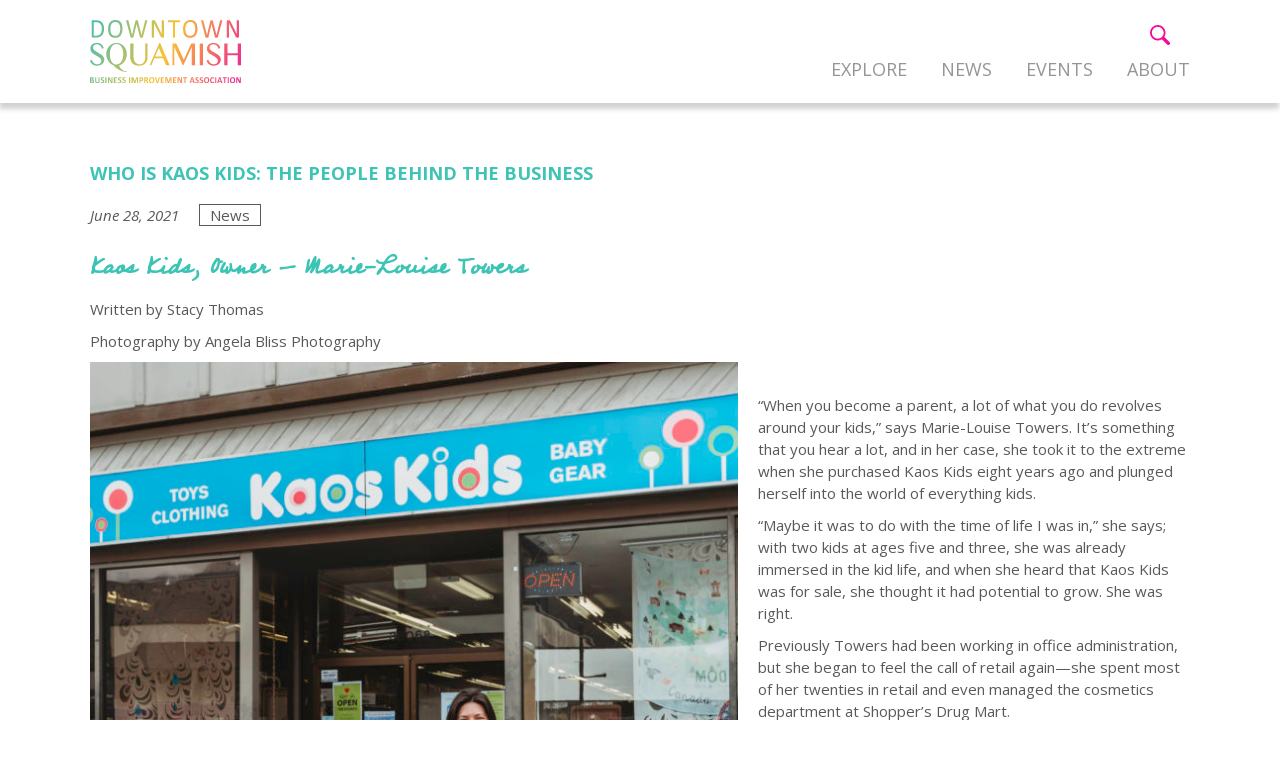

--- FILE ---
content_type: text/html; charset=UTF-8
request_url: https://www.downtownsquamish.com/who-is-kaos-kids/
body_size: 17545
content:
<!DOCTYPE html>
<html lang="en-CA">
<head >
<meta charset="UTF-8" />
<meta name="viewport" content="width=device-width, initial-scale=1" />
<meta name='robots' content='index, follow, max-image-preview:large, max-snippet:-1, max-video-preview:-1' />
<meta name="dlm-version" content="5.1.6">
	<!-- This site is optimized with the Yoast SEO plugin v26.6 - https://yoast.com/wordpress/plugins/seo/ -->
	<title>WHO IS KAOS KIDS: THE PEOPLE BEHIND THE BUSINESS - Downtown Squamish BIA</title>
	<link rel="canonical" href="https://www.downtownsquamish.com/who-is-kaos-kids/" />
	<meta property="og:locale" content="en_US" />
	<meta property="og:type" content="article" />
	<meta property="og:title" content="WHO IS KAOS KIDS: THE PEOPLE BEHIND THE BUSINESS - Downtown Squamish BIA" />
	<meta property="og:description" content="This content is restricted to site members. If you are an existing user, please log in. New users may register below.Existing Users Log InUsername or EmailPassword&nbsp;Remember Me&nbsp;&nbsp;Forgot password?&nbsp;Click here to resetNew User RegistrationChoose a Username*First Name*Last Name*Address 1*Address 2City*State*Zip*Country*Phone*Email**Required field" />
	<meta property="og:url" content="https://www.downtownsquamish.com/who-is-kaos-kids/" />
	<meta property="og:site_name" content="Downtown Squamish BIA" />
	<meta property="article:published_time" content="2021-06-28T16:46:36+00:00" />
	<meta property="article:modified_time" content="2021-06-28T16:53:04+00:00" />
	<meta property="og:image" content="https://www.downtownsquamish.com/wp-content/uploads/2021/06/1C4A4911-copy-scaled.jpg" />
	<meta property="og:image:width" content="2048" />
	<meta property="og:image:height" content="2560" />
	<meta property="og:image:type" content="image/jpeg" />
	<meta name="author" content="dsbia" />
	<meta name="twitter:card" content="summary_large_image" />
	<meta name="twitter:label1" content="Written by" />
	<meta name="twitter:data1" content="dsbia" />
	<script type="application/ld+json" class="yoast-schema-graph">{"@context":"https://schema.org","@graph":[{"@type":"Article","@id":"https://www.downtownsquamish.com/who-is-kaos-kids/#article","isPartOf":{"@id":"https://www.downtownsquamish.com/who-is-kaos-kids/"},"author":{"name":"dsbia","@id":"https://www.downtownsquamish.com/#/schema/person/ca8866de48bcb6e84cf6ee04462a167b"},"headline":"WHO IS KAOS KIDS: THE PEOPLE BEHIND THE BUSINESS","datePublished":"2021-06-28T16:46:36+00:00","dateModified":"2021-06-28T16:53:04+00:00","mainEntityOfPage":{"@id":"https://www.downtownsquamish.com/who-is-kaos-kids/"},"wordCount":9,"commentCount":0,"publisher":{"@id":"https://www.downtownsquamish.com/#organization"},"image":{"@id":"https://www.downtownsquamish.com/who-is-kaos-kids/#primaryimage"},"thumbnailUrl":"https://www.downtownsquamish.com/wp-content/uploads/2021/06/1C4A4911-copy-scaled.jpg","articleSection":["News"],"inLanguage":"en-CA","potentialAction":[{"@type":"CommentAction","name":"Comment","target":["https://www.downtownsquamish.com/who-is-kaos-kids/#respond"]}]},{"@type":"WebPage","@id":"https://www.downtownsquamish.com/who-is-kaos-kids/","url":"https://www.downtownsquamish.com/who-is-kaos-kids/","name":"WHO IS KAOS KIDS: THE PEOPLE BEHIND THE BUSINESS - Downtown Squamish BIA","isPartOf":{"@id":"https://www.downtownsquamish.com/#website"},"primaryImageOfPage":{"@id":"https://www.downtownsquamish.com/who-is-kaos-kids/#primaryimage"},"image":{"@id":"https://www.downtownsquamish.com/who-is-kaos-kids/#primaryimage"},"thumbnailUrl":"https://www.downtownsquamish.com/wp-content/uploads/2021/06/1C4A4911-copy-scaled.jpg","datePublished":"2021-06-28T16:46:36+00:00","dateModified":"2021-06-28T16:53:04+00:00","breadcrumb":{"@id":"https://www.downtownsquamish.com/who-is-kaos-kids/#breadcrumb"},"inLanguage":"en-CA","potentialAction":[{"@type":"ReadAction","target":["https://www.downtownsquamish.com/who-is-kaos-kids/"]}]},{"@type":"ImageObject","inLanguage":"en-CA","@id":"https://www.downtownsquamish.com/who-is-kaos-kids/#primaryimage","url":"https://www.downtownsquamish.com/wp-content/uploads/2021/06/1C4A4911-copy-scaled.jpg","contentUrl":"https://www.downtownsquamish.com/wp-content/uploads/2021/06/1C4A4911-copy-scaled.jpg","width":2048,"height":2560},{"@type":"BreadcrumbList","@id":"https://www.downtownsquamish.com/who-is-kaos-kids/#breadcrumb","itemListElement":[{"@type":"ListItem","position":1,"name":"Home","item":"https://www.downtownsquamish.com/"},{"@type":"ListItem","position":2,"name":"WHO IS KAOS KIDS: THE PEOPLE BEHIND THE BUSINESS"}]},{"@type":"WebSite","@id":"https://www.downtownsquamish.com/#website","url":"https://www.downtownsquamish.com/","name":"Downtown Squamish BIA","description":"Downtown Squamish Business Improvement Association","publisher":{"@id":"https://www.downtownsquamish.com/#organization"},"potentialAction":[{"@type":"SearchAction","target":{"@type":"EntryPoint","urlTemplate":"https://www.downtownsquamish.com/?s={search_term_string}"},"query-input":{"@type":"PropertyValueSpecification","valueRequired":true,"valueName":"search_term_string"}}],"inLanguage":"en-CA"},{"@type":"Organization","@id":"https://www.downtownsquamish.com/#organization","name":"Downtown Squamish BIA","url":"https://www.downtownsquamish.com/","logo":{"@type":"ImageObject","inLanguage":"en-CA","@id":"https://www.downtownsquamish.com/#/schema/logo/image/","url":"https://www.downtownsquamish.com/wp-content/uploads/2021/11/logo.svg","contentUrl":"https://www.downtownsquamish.com/wp-content/uploads/2021/11/logo.svg","caption":"Downtown Squamish BIA"},"image":{"@id":"https://www.downtownsquamish.com/#/schema/logo/image/"},"sameAs":["https://www.instagram.com/downtownsquamish/"]},{"@type":"Person","@id":"https://www.downtownsquamish.com/#/schema/person/ca8866de48bcb6e84cf6ee04462a167b","name":"dsbia","image":{"@type":"ImageObject","inLanguage":"en-CA","@id":"https://www.downtownsquamish.com/#/schema/person/image/","url":"https://secure.gravatar.com/avatar/a3e1dc0cafe91784d53a1ac1eafbe2622961fad1609b3a465804f22dc9d6d71c?s=96&d=mm&r=g","contentUrl":"https://secure.gravatar.com/avatar/a3e1dc0cafe91784d53a1ac1eafbe2622961fad1609b3a465804f22dc9d6d71c?s=96&d=mm&r=g","caption":"dsbia"},"sameAs":["http://www.downtownsquamish.com"]}]}</script>
	<!-- / Yoast SEO plugin. -->


<link rel='dns-prefetch' href='//static.addtoany.com' />
<link rel='dns-prefetch' href='//fonts.googleapis.com' />
<link rel="alternate" type="application/rss+xml" title="Downtown Squamish BIA &raquo; Feed" href="https://www.downtownsquamish.com/feed/" />
<link rel="alternate" type="application/rss+xml" title="Downtown Squamish BIA &raquo; Comments Feed" href="https://www.downtownsquamish.com/comments/feed/" />
<link rel="alternate" type="text/calendar" title="Downtown Squamish BIA &raquo; iCal Feed" href="https://www.downtownsquamish.com/events-festivals/?ical=1" />
<link rel="alternate" type="application/rss+xml" title="Downtown Squamish BIA &raquo; WHO IS KAOS KIDS: THE PEOPLE BEHIND THE BUSINESS Comments Feed" href="https://www.downtownsquamish.com/who-is-kaos-kids/feed/" />
<link rel="alternate" title="oEmbed (JSON)" type="application/json+oembed" href="https://www.downtownsquamish.com/wp-json/oembed/1.0/embed?url=https%3A%2F%2Fwww.downtownsquamish.com%2Fwho-is-kaos-kids%2F" />
<link rel="alternate" title="oEmbed (XML)" type="text/xml+oembed" href="https://www.downtownsquamish.com/wp-json/oembed/1.0/embed?url=https%3A%2F%2Fwww.downtownsquamish.com%2Fwho-is-kaos-kids%2F&#038;format=xml" />
<style id='wp-img-auto-sizes-contain-inline-css' type='text/css'>
img:is([sizes=auto i],[sizes^="auto," i]){contain-intrinsic-size:3000px 1500px}
/*# sourceURL=wp-img-auto-sizes-contain-inline-css */
</style>
<link rel='stylesheet' id='twb-open-sans-css' href='https://fonts.googleapis.com/css?family=Open+Sans%3A300%2C400%2C500%2C600%2C700%2C800&#038;display=swap&#038;ver=6.9' type='text/css' media='all' />
<link rel='stylesheet' id='twbbwg-global-css' href='https://www.downtownsquamish.com/wp-content/plugins/photo-gallery/booster/assets/css/global.css?ver=1.0.0' type='text/css' media='all' />
<link rel='stylesheet' id='sbi_styles-css' href='https://www.downtownsquamish.com/wp-content/plugins/instagram-feed/css/sbi-styles.min.css?ver=6.10.0' type='text/css' media='all' />
<link rel='stylesheet' id='dsbia-css' href='https://www.downtownsquamish.com/wp-content/themes/dsbia/style.css?ver=2.0.877' type='text/css' media='all' />
<style id='dsbia-inline-css' type='text/css'>

		.wp-custom-logo .site-container .title-area {
			max-width: 151px;
		}
		
		.wp-custom-logo .title-area {
			padding-top: 35px;
		}
		
/*# sourceURL=dsbia-inline-css */
</style>
<style id='wp-emoji-styles-inline-css' type='text/css'>

	img.wp-smiley, img.emoji {
		display: inline !important;
		border: none !important;
		box-shadow: none !important;
		height: 1em !important;
		width: 1em !important;
		margin: 0 0.07em !important;
		vertical-align: -0.1em !important;
		background: none !important;
		padding: 0 !important;
	}
/*# sourceURL=wp-emoji-styles-inline-css */
</style>
<link rel='stylesheet' id='wp-block-library-css' href='https://www.downtownsquamish.com/wp-includes/css/dist/block-library/style.min.css?ver=6.9' type='text/css' media='all' />
<style id='global-styles-inline-css' type='text/css'>
:root{--wp--preset--aspect-ratio--square: 1;--wp--preset--aspect-ratio--4-3: 4/3;--wp--preset--aspect-ratio--3-4: 3/4;--wp--preset--aspect-ratio--3-2: 3/2;--wp--preset--aspect-ratio--2-3: 2/3;--wp--preset--aspect-ratio--16-9: 16/9;--wp--preset--aspect-ratio--9-16: 9/16;--wp--preset--color--black: #000000;--wp--preset--color--cyan-bluish-gray: #abb8c3;--wp--preset--color--white: #ffffff;--wp--preset--color--pale-pink: #f78da7;--wp--preset--color--vivid-red: #cf2e2e;--wp--preset--color--luminous-vivid-orange: #ff6900;--wp--preset--color--luminous-vivid-amber: #fcb900;--wp--preset--color--light-green-cyan: #7bdcb5;--wp--preset--color--vivid-green-cyan: #00d084;--wp--preset--color--pale-cyan-blue: #8ed1fc;--wp--preset--color--vivid-cyan-blue: #0693e3;--wp--preset--color--vivid-purple: #9b51e0;--wp--preset--gradient--vivid-cyan-blue-to-vivid-purple: linear-gradient(135deg,rgb(6,147,227) 0%,rgb(155,81,224) 100%);--wp--preset--gradient--light-green-cyan-to-vivid-green-cyan: linear-gradient(135deg,rgb(122,220,180) 0%,rgb(0,208,130) 100%);--wp--preset--gradient--luminous-vivid-amber-to-luminous-vivid-orange: linear-gradient(135deg,rgb(252,185,0) 0%,rgb(255,105,0) 100%);--wp--preset--gradient--luminous-vivid-orange-to-vivid-red: linear-gradient(135deg,rgb(255,105,0) 0%,rgb(207,46,46) 100%);--wp--preset--gradient--very-light-gray-to-cyan-bluish-gray: linear-gradient(135deg,rgb(238,238,238) 0%,rgb(169,184,195) 100%);--wp--preset--gradient--cool-to-warm-spectrum: linear-gradient(135deg,rgb(74,234,220) 0%,rgb(151,120,209) 20%,rgb(207,42,186) 40%,rgb(238,44,130) 60%,rgb(251,105,98) 80%,rgb(254,248,76) 100%);--wp--preset--gradient--blush-light-purple: linear-gradient(135deg,rgb(255,206,236) 0%,rgb(152,150,240) 100%);--wp--preset--gradient--blush-bordeaux: linear-gradient(135deg,rgb(254,205,165) 0%,rgb(254,45,45) 50%,rgb(107,0,62) 100%);--wp--preset--gradient--luminous-dusk: linear-gradient(135deg,rgb(255,203,112) 0%,rgb(199,81,192) 50%,rgb(65,88,208) 100%);--wp--preset--gradient--pale-ocean: linear-gradient(135deg,rgb(255,245,203) 0%,rgb(182,227,212) 50%,rgb(51,167,181) 100%);--wp--preset--gradient--electric-grass: linear-gradient(135deg,rgb(202,248,128) 0%,rgb(113,206,126) 100%);--wp--preset--gradient--midnight: linear-gradient(135deg,rgb(2,3,129) 0%,rgb(40,116,252) 100%);--wp--preset--font-size--small: 13px;--wp--preset--font-size--medium: 20px;--wp--preset--font-size--large: 36px;--wp--preset--font-size--x-large: 42px;--wp--preset--spacing--20: 0.44rem;--wp--preset--spacing--30: 0.67rem;--wp--preset--spacing--40: 1rem;--wp--preset--spacing--50: 1.5rem;--wp--preset--spacing--60: 2.25rem;--wp--preset--spacing--70: 3.38rem;--wp--preset--spacing--80: 5.06rem;--wp--preset--shadow--natural: 6px 6px 9px rgba(0, 0, 0, 0.2);--wp--preset--shadow--deep: 12px 12px 50px rgba(0, 0, 0, 0.4);--wp--preset--shadow--sharp: 6px 6px 0px rgba(0, 0, 0, 0.2);--wp--preset--shadow--outlined: 6px 6px 0px -3px rgb(255, 255, 255), 6px 6px rgb(0, 0, 0);--wp--preset--shadow--crisp: 6px 6px 0px rgb(0, 0, 0);}:where(.is-layout-flex){gap: 0.5em;}:where(.is-layout-grid){gap: 0.5em;}body .is-layout-flex{display: flex;}.is-layout-flex{flex-wrap: wrap;align-items: center;}.is-layout-flex > :is(*, div){margin: 0;}body .is-layout-grid{display: grid;}.is-layout-grid > :is(*, div){margin: 0;}:where(.wp-block-columns.is-layout-flex){gap: 2em;}:where(.wp-block-columns.is-layout-grid){gap: 2em;}:where(.wp-block-post-template.is-layout-flex){gap: 1.25em;}:where(.wp-block-post-template.is-layout-grid){gap: 1.25em;}.has-black-color{color: var(--wp--preset--color--black) !important;}.has-cyan-bluish-gray-color{color: var(--wp--preset--color--cyan-bluish-gray) !important;}.has-white-color{color: var(--wp--preset--color--white) !important;}.has-pale-pink-color{color: var(--wp--preset--color--pale-pink) !important;}.has-vivid-red-color{color: var(--wp--preset--color--vivid-red) !important;}.has-luminous-vivid-orange-color{color: var(--wp--preset--color--luminous-vivid-orange) !important;}.has-luminous-vivid-amber-color{color: var(--wp--preset--color--luminous-vivid-amber) !important;}.has-light-green-cyan-color{color: var(--wp--preset--color--light-green-cyan) !important;}.has-vivid-green-cyan-color{color: var(--wp--preset--color--vivid-green-cyan) !important;}.has-pale-cyan-blue-color{color: var(--wp--preset--color--pale-cyan-blue) !important;}.has-vivid-cyan-blue-color{color: var(--wp--preset--color--vivid-cyan-blue) !important;}.has-vivid-purple-color{color: var(--wp--preset--color--vivid-purple) !important;}.has-black-background-color{background-color: var(--wp--preset--color--black) !important;}.has-cyan-bluish-gray-background-color{background-color: var(--wp--preset--color--cyan-bluish-gray) !important;}.has-white-background-color{background-color: var(--wp--preset--color--white) !important;}.has-pale-pink-background-color{background-color: var(--wp--preset--color--pale-pink) !important;}.has-vivid-red-background-color{background-color: var(--wp--preset--color--vivid-red) !important;}.has-luminous-vivid-orange-background-color{background-color: var(--wp--preset--color--luminous-vivid-orange) !important;}.has-luminous-vivid-amber-background-color{background-color: var(--wp--preset--color--luminous-vivid-amber) !important;}.has-light-green-cyan-background-color{background-color: var(--wp--preset--color--light-green-cyan) !important;}.has-vivid-green-cyan-background-color{background-color: var(--wp--preset--color--vivid-green-cyan) !important;}.has-pale-cyan-blue-background-color{background-color: var(--wp--preset--color--pale-cyan-blue) !important;}.has-vivid-cyan-blue-background-color{background-color: var(--wp--preset--color--vivid-cyan-blue) !important;}.has-vivid-purple-background-color{background-color: var(--wp--preset--color--vivid-purple) !important;}.has-black-border-color{border-color: var(--wp--preset--color--black) !important;}.has-cyan-bluish-gray-border-color{border-color: var(--wp--preset--color--cyan-bluish-gray) !important;}.has-white-border-color{border-color: var(--wp--preset--color--white) !important;}.has-pale-pink-border-color{border-color: var(--wp--preset--color--pale-pink) !important;}.has-vivid-red-border-color{border-color: var(--wp--preset--color--vivid-red) !important;}.has-luminous-vivid-orange-border-color{border-color: var(--wp--preset--color--luminous-vivid-orange) !important;}.has-luminous-vivid-amber-border-color{border-color: var(--wp--preset--color--luminous-vivid-amber) !important;}.has-light-green-cyan-border-color{border-color: var(--wp--preset--color--light-green-cyan) !important;}.has-vivid-green-cyan-border-color{border-color: var(--wp--preset--color--vivid-green-cyan) !important;}.has-pale-cyan-blue-border-color{border-color: var(--wp--preset--color--pale-cyan-blue) !important;}.has-vivid-cyan-blue-border-color{border-color: var(--wp--preset--color--vivid-cyan-blue) !important;}.has-vivid-purple-border-color{border-color: var(--wp--preset--color--vivid-purple) !important;}.has-vivid-cyan-blue-to-vivid-purple-gradient-background{background: var(--wp--preset--gradient--vivid-cyan-blue-to-vivid-purple) !important;}.has-light-green-cyan-to-vivid-green-cyan-gradient-background{background: var(--wp--preset--gradient--light-green-cyan-to-vivid-green-cyan) !important;}.has-luminous-vivid-amber-to-luminous-vivid-orange-gradient-background{background: var(--wp--preset--gradient--luminous-vivid-amber-to-luminous-vivid-orange) !important;}.has-luminous-vivid-orange-to-vivid-red-gradient-background{background: var(--wp--preset--gradient--luminous-vivid-orange-to-vivid-red) !important;}.has-very-light-gray-to-cyan-bluish-gray-gradient-background{background: var(--wp--preset--gradient--very-light-gray-to-cyan-bluish-gray) !important;}.has-cool-to-warm-spectrum-gradient-background{background: var(--wp--preset--gradient--cool-to-warm-spectrum) !important;}.has-blush-light-purple-gradient-background{background: var(--wp--preset--gradient--blush-light-purple) !important;}.has-blush-bordeaux-gradient-background{background: var(--wp--preset--gradient--blush-bordeaux) !important;}.has-luminous-dusk-gradient-background{background: var(--wp--preset--gradient--luminous-dusk) !important;}.has-pale-ocean-gradient-background{background: var(--wp--preset--gradient--pale-ocean) !important;}.has-electric-grass-gradient-background{background: var(--wp--preset--gradient--electric-grass) !important;}.has-midnight-gradient-background{background: var(--wp--preset--gradient--midnight) !important;}.has-small-font-size{font-size: var(--wp--preset--font-size--small) !important;}.has-medium-font-size{font-size: var(--wp--preset--font-size--medium) !important;}.has-large-font-size{font-size: var(--wp--preset--font-size--large) !important;}.has-x-large-font-size{font-size: var(--wp--preset--font-size--x-large) !important;}
/*# sourceURL=global-styles-inline-css */
</style>

<style id='classic-theme-styles-inline-css' type='text/css'>
/*! This file is auto-generated */
.wp-block-button__link{color:#fff;background-color:#32373c;border-radius:9999px;box-shadow:none;text-decoration:none;padding:calc(.667em + 2px) calc(1.333em + 2px);font-size:1.125em}.wp-block-file__button{background:#32373c;color:#fff;text-decoration:none}
/*# sourceURL=/wp-includes/css/classic-themes.min.css */
</style>
<link rel='stylesheet' id='bwg_fonts-css' href='https://www.downtownsquamish.com/wp-content/plugins/photo-gallery/css/bwg-fonts/fonts.css?ver=0.0.1' type='text/css' media='all' />
<link rel='stylesheet' id='sumoselect-css' href='https://www.downtownsquamish.com/wp-content/plugins/photo-gallery/css/sumoselect.min.css?ver=3.4.6' type='text/css' media='all' />
<link rel='stylesheet' id='mCustomScrollbar-css' href='https://www.downtownsquamish.com/wp-content/plugins/photo-gallery/css/jquery.mCustomScrollbar.min.css?ver=3.1.5' type='text/css' media='all' />
<link rel='stylesheet' id='bwg_googlefonts-css' href='https://fonts.googleapis.com/css?family=Ubuntu&#038;subset=greek,latin,greek-ext,vietnamese,cyrillic-ext,latin-ext,cyrillic' type='text/css' media='all' />
<link rel='stylesheet' id='bwg_frontend-css' href='https://www.downtownsquamish.com/wp-content/plugins/photo-gallery/css/styles.min.css?ver=1.8.35' type='text/css' media='all' />
<link rel='stylesheet' id='mintstone-fonts-css' href='//fonts.googleapis.com/css?family=Open+Sans%3A300%2C400%2C400i%2C600%2C600i%2C700%2C800&#038;ver=2.0.877' type='text/css' media='all' />
<link rel='stylesheet' id='dashicons-css' href='https://www.downtownsquamish.com/wp-includes/css/dashicons.min.css?ver=6.9' type='text/css' media='all' />
<link rel='stylesheet' id='wp-members-css' href='https://www.downtownsquamish.com/wp-content/plugins/wp-members/assets/css/forms/generic-no-float.min.css?ver=3.5.4.4' type='text/css' media='all' />
<link rel='stylesheet' id='addtoany-css' href='https://www.downtownsquamish.com/wp-content/plugins/add-to-any/addtoany.min.css?ver=1.16' type='text/css' media='all' />
<script type="text/javascript" src="https://www.downtownsquamish.com/wp-includes/js/jquery/jquery.min.js?ver=3.7.1" id="jquery-core-js"></script>
<script type="text/javascript" src="https://www.downtownsquamish.com/wp-includes/js/jquery/jquery-migrate.min.js?ver=3.4.1" id="jquery-migrate-js"></script>
<script type="text/javascript" src="https://www.downtownsquamish.com/wp-content/plugins/photo-gallery/booster/assets/js/circle-progress.js?ver=1.2.2" id="twbbwg-circle-js"></script>
<script type="text/javascript" id="twbbwg-global-js-extra">
/* <![CDATA[ */
var twb = {"nonce":"0d162a0ee0","ajax_url":"https://www.downtownsquamish.com/wp-admin/admin-ajax.php","plugin_url":"https://www.downtownsquamish.com/wp-content/plugins/photo-gallery/booster","href":"https://www.downtownsquamish.com/wp-admin/admin.php?page=twbbwg_photo-gallery"};
var twb = {"nonce":"0d162a0ee0","ajax_url":"https://www.downtownsquamish.com/wp-admin/admin-ajax.php","plugin_url":"https://www.downtownsquamish.com/wp-content/plugins/photo-gallery/booster","href":"https://www.downtownsquamish.com/wp-admin/admin.php?page=twbbwg_photo-gallery"};
//# sourceURL=twbbwg-global-js-extra
/* ]]> */
</script>
<script type="text/javascript" src="https://www.downtownsquamish.com/wp-content/plugins/photo-gallery/booster/assets/js/global.js?ver=1.0.0" id="twbbwg-global-js"></script>
<script type="text/javascript" id="addtoany-core-js-before">
/* <![CDATA[ */
window.a2a_config=window.a2a_config||{};a2a_config.callbacks=[];a2a_config.overlays=[];a2a_config.templates={};a2a_localize = {
	Share: "Share",
	Save: "Save",
	Subscribe: "Subscribe",
	Email: "Email",
	Bookmark: "Bookmark",
	ShowAll: "Show All",
	ShowLess: "Show less",
	FindServices: "Find service(s)",
	FindAnyServiceToAddTo: "Instantly find any service to add to",
	PoweredBy: "Powered by",
	ShareViaEmail: "Share via email",
	SubscribeViaEmail: "Subscribe via email",
	BookmarkInYourBrowser: "Bookmark in your browser",
	BookmarkInstructions: "Press Ctrl+D or \u2318+D to bookmark this page",
	AddToYourFavorites: "Add to your favourites",
	SendFromWebOrProgram: "Send from any email address or email program",
	EmailProgram: "Email program",
	More: "More&#8230;",
	ThanksForSharing: "Thanks for sharing!",
	ThanksForFollowing: "Thanks for following!"
};


//# sourceURL=addtoany-core-js-before
/* ]]> */
</script>
<script type="text/javascript" defer src="https://static.addtoany.com/menu/page.js" id="addtoany-core-js"></script>
<script type="text/javascript" defer src="https://www.downtownsquamish.com/wp-content/plugins/add-to-any/addtoany.min.js?ver=1.1" id="addtoany-jquery-js"></script>
<script type="text/javascript" src="https://www.downtownsquamish.com/wp-content/plugins/photo-gallery/js/jquery.sumoselect.min.js?ver=3.4.6" id="sumoselect-js"></script>
<script type="text/javascript" src="https://www.downtownsquamish.com/wp-content/plugins/photo-gallery/js/tocca.min.js?ver=2.0.9" id="bwg_mobile-js"></script>
<script type="text/javascript" src="https://www.downtownsquamish.com/wp-content/plugins/photo-gallery/js/jquery.mCustomScrollbar.concat.min.js?ver=3.1.5" id="mCustomScrollbar-js"></script>
<script type="text/javascript" src="https://www.downtownsquamish.com/wp-content/plugins/photo-gallery/js/jquery.fullscreen.min.js?ver=0.6.0" id="jquery-fullscreen-js"></script>
<script type="text/javascript" id="bwg_frontend-js-extra">
/* <![CDATA[ */
var bwg_objectsL10n = {"bwg_field_required":"field is required.","bwg_mail_validation":"This is not a valid email address.","bwg_search_result":"There are no images matching your search.","bwg_select_tag":"Select Tag","bwg_order_by":"Order By","bwg_search":"Search","bwg_show_ecommerce":"Show Ecommerce","bwg_hide_ecommerce":"Hide Ecommerce","bwg_show_comments":"Show Comments","bwg_hide_comments":"Hide Comments","bwg_restore":"Restore","bwg_maximize":"Maximize","bwg_fullscreen":"Fullscreen","bwg_exit_fullscreen":"Exit Fullscreen","bwg_search_tag":"SEARCH...","bwg_tag_no_match":"No tags found","bwg_all_tags_selected":"All tags selected","bwg_tags_selected":"tags selected","play":"Play","pause":"Pause","is_pro":"","bwg_play":"Play","bwg_pause":"Pause","bwg_hide_info":"Hide info","bwg_show_info":"Show info","bwg_hide_rating":"Hide rating","bwg_show_rating":"Show rating","ok":"Ok","cancel":"Cancel","select_all":"Select all","lazy_load":"0","lazy_loader":"https://www.downtownsquamish.com/wp-content/plugins/photo-gallery/images/ajax_loader.png","front_ajax":"0","bwg_tag_see_all":"see all tags","bwg_tag_see_less":"see less tags"};
//# sourceURL=bwg_frontend-js-extra
/* ]]> */
</script>
<script type="text/javascript" src="https://www.downtownsquamish.com/wp-content/plugins/photo-gallery/js/scripts.min.js?ver=1.8.35" id="bwg_frontend-js"></script>
<script type="text/javascript" src="https://www.downtownsquamish.com/wp-content/themes/dsbia/js/modernizr-min.js?ver=3.3.1" id="modernizr-js-js"></script>
<script type="text/javascript" src="https://www.downtownsquamish.com/wp-content/themes/dsbia/js/retina.min.js?ver=1.3.0" id="retina-js-js"></script>
<script type="text/javascript" src="https://www.downtownsquamish.com/wp-content/themes/dsbia/js/jquery.flexslider.js?ver=2.6.3" id="mintstone-flexslider-js"></script>
<link rel="https://api.w.org/" href="https://www.downtownsquamish.com/wp-json/" /><link rel="alternate" title="JSON" type="application/json" href="https://www.downtownsquamish.com/wp-json/wp/v2/posts/5421" /><link rel="EditURI" type="application/rsd+xml" title="RSD" href="https://www.downtownsquamish.com/xmlrpc.php?rsd" />
<link rel='shortlink' href='https://www.downtownsquamish.com/?p=5421' />
<meta name="tec-api-version" content="v1"><meta name="tec-api-origin" content="https://www.downtownsquamish.com"><link rel="alternate" href="https://www.downtownsquamish.com/wp-json/tribe/events/v1/" /><link rel="icon" href="https://www.downtownsquamish.com/wp-content/themes/dsbia/images/favicon.ico" />
<link rel="pingback" href="https://www.downtownsquamish.com/xmlrpc.php" />
<!-- Google tag (gtag.js) -->
<script async src="https://www.googletagmanager.com/gtag/js?id=G-8087RMQ9D1"></script>
<script>
  window.dataLayer = window.dataLayer || [];
  function gtag(){dataLayer.push(arguments);}
  gtag('js', new Date());

  gtag('config', 'G-8087RMQ9D1');
</script>
<!-- Meta Pixel Code -->
<script>
!function(f,b,e,v,n,t,s)
{if(f.fbq)return;n=f.fbq=function(){n.callMethod?
n.callMethod.apply(n,arguments):n.queue.push(arguments)};
if(!f._fbq)f._fbq=n;n.push=n;n.loaded=!0;n.version='2.0';
n.queue=[];t=b.createElement(e);t.async=!0;
t.src=v;s=b.getElementsByTagName(e)[0];
s.parentNode.insertBefore(t,s)}(window, document,'script',
'https://connect.facebook.net/en_US/fbevents.js');
fbq('init', '244213165334735');
fbq('track', 'PageView');
</script>
<noscript><img height="1" width="1" style="display:none"
src="https://www.facebook.com/tr?id=244213165334735&ev=PageView&noscript=1"
/></noscript>
<!-- End Meta Pixel Code --><link rel="apple-touch-icon-precomposed" sizes="57x57" href="https://www.downtownsquamish.com/wp-content/themes/dsbia/images/apple-touch-icon-57x57.png" />
<link rel="apple-touch-icon-precomposed" sizes="114x114" href="https://www.downtownsquamish.com/wp-content/themes/dsbia/images/apple-touch-icon-114x114.png" />
<link rel="apple-touch-icon-precomposed" sizes="72x72" href="https://www.downtownsquamish.com/wp-content/themes/dsbia/images/apple-touch-icon-72x72.png" />
<link rel="apple-touch-icon-precomposed" sizes="144x144" href="https://www.downtownsquamish.com/wp-content/themes/dsbia/images/apple-touch-icon-144x144.png" />
<link rel="apple-touch-icon-precomposed" sizes="60x60" href="https://www.downtownsquamish.com/wp-content/themes/dsbia/images/apple-touch-icon-60x60.png" />
<link rel="apple-touch-icon-precomposed" sizes="120x120" href="https://www.downtownsquamish.com/wp-content/themes/dsbia/images/apple-touch-icon-120x120.png" />
<link rel="apple-touch-icon-precomposed" sizes="76x76" href="https://www.downtownsquamish.com/wp-content/themes/dsbia/images/apple-touch-icon-76x76.png" />
<link rel="apple-touch-icon-precomposed" sizes="152x152" href="https://www.downtownsquamish.com/wp-content/themes/dsbia/images/apple-touch-icon-152x152.png" />
<link rel="icon" type="image/png" href="https://www.downtownsquamish.com/wp-content/themes/dsbia/images/favicon-196x196.png" sizes="196x196" />
<link rel="icon" type="image/png" href="https://www.downtownsquamish.com/wp-content/themes/dsbia/images/favicon-96x96.png" sizes="96x96" />
<link rel="icon" type="image/png" href="https://www.downtownsquamish.com/wp-content/themes/dsbia/images/favicon-32x32.png" sizes="32x32" />
<link rel="icon" type="image/png" href="https://www.downtownsquamish.com/wp-content/themes/dsbia/images/favicon-16x16.png" sizes="16x16" />
<link rel="icon" type="image/png" href="https://www.downtownsquamish.com/wp-content/themes/dsbia/images/favicon-128.png" sizes="128x128" />
<meta name="application-name" content="&nbsp;"/>
<meta name="msapplication-TileColor" content="#FFFFFF" />
<meta name="msapplication-TileImage" content="https://www.downtownsquamish.com/wp-content/themes/dsbia/images/mstile-144x144.png" />
<meta name="msapplication-square70x70logo" content="https://www.downtownsquamish.com/wp-content/themes/dsbia/images/mstile-70x70.png" />
<meta name="msapplication-square150x150logo" content="https://www.downtownsquamish.com/wp-content/themes/dsbia/images/mstile-150x150.png" />
<meta name="msapplication-wide310x150logo" content="https://www.downtownsquamish.com/wp-content/themes/dsbia/images/mstile-310x150.png" />
<meta name="msapplication-square310x310logo" content="https://www.downtownsquamish.com/wp-content/themes/dsbia/images/mstile-310x310.png" />

<link rel="stylesheet" href="https://use.typekit.net/eap6iai.css">

<link rel="stylesheet" type="text/css" href="/wp-content/themes/dsbia/slick/slick.css"/>
<link rel="stylesheet" type="text/css" href="/wp-content/themes/dsbia/slick/slick-theme.css"/>

<!-- Hotjar Tracking Code for Downtown Squamish -->
<script>
    (function(h,o,t,j,a,r){
        h.hj=h.hj||function(){(h.hj.q=h.hj.q||[]).push(arguments)};
        h._hjSettings={hjid:3486265,hjsv:6};
        a=o.getElementsByTagName('head')[0];
        r=o.createElement('script');r.async=1;
        r.src=t+h._hjSettings.hjid+j+h._hjSettings.hjsv;
        a.appendChild(r);
    })(window,document,'https://static.hotjar.com/c/hotjar-','.js?sv=');
</script>

</head>
<body class="wp-singular post-template-default single single-post postid-5421 single-format-standard wp-custom-logo wp-theme-genesis wp-child-theme-dsbia tribe-no-js full-width-content genesis-breadcrumbs-hidden genesis-footer-widgets-visible tribe-theme-genesis"><div class="site-container"><ul class="genesis-skip-link"><li><a href="#genesis-nav-primary" class="screen-reader-shortcut"> Skip to primary navigation</a></li><li><a href="#genesis-content" class="screen-reader-shortcut"> Skip to main content</a></li><li><a href="#genesis-footer-widgets" class="screen-reader-shortcut"> Skip to footer</a></li></ul><header class="site-header"><div class="wrap"><div class="title-area"><a href="https://www.downtownsquamish.com/" class="custom-logo-link" rel="home"><img src="https://www.downtownsquamish.com/wp-content/uploads/2021/11/logo.svg" class="custom-logo" alt="Downtown Squamish BIA" decoding="async" /></a><p class="site-title"><a href="https://www.downtownsquamish.com/">Downtown Squamish BIA</a></p><p class="site-description">Downtown Squamish Business Improvement Association</p></div><div class="widget-area header-widget-area"><section id="nav_menu-2" class="widget widget_nav_menu"><div class="widget-wrap"></div></section>
<section id="search-3" class="widget widget_search"><div class="widget-wrap"><form class="search-form" method="get" action="https://www.downtownsquamish.com/" role="search"><label class="search-form-label screen-reader-text" for="searchform-1">Search this website</label><input class="search-form-input" type="search" name="s" id="searchform-1" placeholder="Search this website"><input class="search-form-submit" type="submit" value="Search"><meta content="https://www.downtownsquamish.com/?s={s}"></form></div></section>
</div><nav class="nav-primary" aria-label="Main" id="genesis-nav-primary"><div class="wrap"><ul id="menu-main-nav" class="menu genesis-nav-menu menu-primary js-superfish"><li id="menu-item-13" class="menu-item menu-item-type-post_type menu-item-object-page menu-item-has-children menu-item-13"><a href="https://www.downtownsquamish.com/listings/"><span >Explore</span></a>
<ul class="sub-menu">
	<li id="menu-item-4953" class="menu-item menu-item-type-custom menu-item-object-custom menu-item-4953"><a href="/listings/#directory=.explore-shop"><span >Shop</span></a></li>
	<li id="menu-item-4954" class="menu-item menu-item-type-custom menu-item-object-custom menu-item-4954"><a href="/listings/#directory=.explore-eat"><span >Eat</span></a></li>
	<li id="menu-item-4955" class="menu-item menu-item-type-custom menu-item-object-custom menu-item-4955"><a href="/listings/#directory=.explore-stay"><span >Stay</span></a></li>
	<li id="menu-item-4956" class="menu-item menu-item-type-custom menu-item-object-custom menu-item-4956"><a href="/listings/#directory=.explore-play"><span >Play</span></a></li>
	<li id="menu-item-4957" class="menu-item menu-item-type-custom menu-item-object-custom menu-item-4957"><a href="/listings/#directory=.explore-services"><span >Services</span></a></li>
	<li id="menu-item-4958" class="menu-item menu-item-type-custom menu-item-object-custom menu-item-4958"><a href="/listings/#directory=.explore-interest"><span >Points of Interest</span></a></li>
</ul>
</li>
<li id="menu-item-5564" class="menu-item menu-item-type-taxonomy menu-item-object-category current-post-ancestor current-menu-parent current-post-parent menu-item-5564"><a href="https://www.downtownsquamish.com/category/news/"><span >News</span></a></li>
<li id="menu-item-6275" class="menu-item menu-item-type-custom menu-item-object-custom menu-item-has-children menu-item-6275"><a href="https://www.downtownsquamish.com/events-festivals/list/"><span >Events</span></a>
<ul class="sub-menu">
	<li id="menu-item-10632" class="menu-item menu-item-type-post_type menu-item-object-page menu-item-10632"><a href="https://www.downtownsquamish.com/shop-small-shop-merry/"><span >Shop Small Shop Merry</span></a></li>
	<li id="menu-item-8919" class="menu-item menu-item-type-post_type menu-item-object-page menu-item-8919"><a href="https://www.downtownsquamish.com/squamish-mural-walk/"><span >Mural Walk</span></a></li>
	<li id="menu-item-6549" class="menu-item menu-item-type-custom menu-item-object-custom menu-item-6549"><a href="https://www.downtownsquamish.com/events-festivals/community/add"><span >Submit an Event</span></a></li>
</ul>
</li>
<li id="menu-item-14" class="menu-item menu-item-type-post_type menu-item-object-page menu-item-has-children menu-item-14"><a href="https://www.downtownsquamish.com/about-us/"><span >About</span></a>
<ul class="sub-menu">
	<li id="menu-item-5561" class="menu-item menu-item-type-post_type menu-item-object-page menu-item-5561"><a href="https://www.downtownsquamish.com/about-us/board-of-directors/"><span >Board of Directors</span></a></li>
	<li id="menu-item-5565" class="menu-item menu-item-type-post_type menu-item-object-page menu-item-5565"><a href="https://www.downtownsquamish.com/contact-us/"><span >Contact Us</span></a></li>
</ul>
</li>
<li class="menu-search header-widget-area widget_search hide-on-desktop"><form class="search-form" method="get" action="https://www.downtownsquamish.com/" role="search"><label class="search-form-label screen-reader-text" for="searchform-2">Search this website</label><input class="search-form-input" type="search" name="s" id="searchform-2" placeholder="Search this website"><input class="search-form-submit" type="submit" value="Search"><meta content="https://www.downtownsquamish.com/?s={s}"></form></li></ul></div></nav></div></header><div class="site-inner"><div class="content-sidebar-wrap"><main class="content" id="genesis-content"><div class="news-events-wrapper"><div class="single-post-item-wrap"><div class="single-post-item-content-container">
					<div class="single-post-item-content-wrap">
						<h1 class="entry-title">WHO IS KAOS KIDS: THE PEOPLE BEHIND THE BUSINESS</h4><div class="blog-image-postdate">June 28, 2021<span class="blog-post-cat"><a href="https://www.downtownsquamish.com/category/news/">News</a></span></div><div class="blog-image-excerpt"><div class="wysiwyg-block-container"><p><em><strong>Kaos Kids, Owner &#8211; Marie-Louise Towers</strong></em></p>
<p><span style="font-weight: 400;">Written by Stacy Thomas </span></p>
<p>Photography by Angela Bliss Photography</p>
<p><img fetchpriority="high" decoding="async" class=" wp-image-5422 alignleft" src="https://www.downtownsquamish.com/wp-content/uploads/2021/06/1C4A4911-copy-scaled.jpg" alt="" width="648" height="810" srcset="https://www.downtownsquamish.com/wp-content/uploads/2021/06/1C4A4911-copy-scaled.jpg 2048w, https://www.downtownsquamish.com/wp-content/uploads/2021/06/1C4A4911-copy-300x375.jpg 300w, https://www.downtownsquamish.com/wp-content/uploads/2021/06/1C4A4911-copy-600x750.jpg 600w, https://www.downtownsquamish.com/wp-content/uploads/2021/06/1C4A4911-copy-768x960.jpg 768w, https://www.downtownsquamish.com/wp-content/uploads/2021/06/1C4A4911-copy-1229x1536.jpg 1229w, https://www.downtownsquamish.com/wp-content/uploads/2021/06/1C4A4911-copy-1638x2048.jpg 1638w, https://www.downtownsquamish.com/wp-content/uploads/2021/06/1C4A4911-copy-655x819.jpg 655w" sizes="(max-width: 648px) 100vw, 648px" /></p>
<p>&nbsp;</p>
<p><span style="font-weight: 400;">“When you become a parent, a lot of what you do revolves around your kids,” says Marie-Louise Towers. It’s something that you hear a lot, and in her case, she took it to the extreme when she purchased Kaos Kids eight years ago and plunged herself into the world of everything kids.</span></p>
<p><span style="font-weight: 400;">“Maybe it was to do with the time of life I was in,” she says; with two kids at ages five and three, she was already immersed in the kid life, and when she heard that Kaos Kids was for sale, she thought it had potential to grow. She was right.</span></p>
<p><span style="font-weight: 400;">Previously Towers had been working in office administration, but she began to feel the call of retail again—she spent most of her twenties in retail and even managed the cosmetics department at Shopper’s Drug Mart.</span></p>
<p><span style="font-weight: 400;">“I missed the friendliness and the feeling like part of the town, that I got when I worked retail, but I didn’t really see myself going back to a frontline position. I have a pretty strong work ethic, sometimes you put all your hard work into things and it’s not always really benefitting you. I was at a place where I thought okay, if I’m going to work this hard, I might as well do something that’s benefitting me.”</span></p>
<p><span style="font-weight: 400;">So she purchased the store and hasn’t had a chance to take a breath since. </span></p>
<p><span style="font-weight: 400;">“I definitely jumped in with both feet,” she says. Eight years later, she’s still full on, focused on curating the right products, following up on customer requests and trying to keep everything in stock &#8211; since the pandemic hit, her biggest challenge has been sourcing products and keeping the shelves overflowing with what the community needs to raise its children.  </span></p>
<p><span style="font-weight: 400;">“There are supply issues everywhere,” she says. “I’m lucky that I have a very loyal customer following and that people are so supportive, and they understand the challenges.”</span></p>
<p><span style="font-weight: 400;">One reason for this undying customer loyalty may be the feeling of family that Towers has worked to build since opening the store. For her, the most important thing is having the best possible customer service.</span></p>
<p><span style="font-weight: 400;">“We’ve got a great, friendly, upbeat, passionate team that is always trying to support each other. We call ourselves a family business even though not everyone here is family. As a staff we feel like we are family to each other.” And with her sister and even an actual “Grandma” on staff, it really is like a family and you can feel it as soon as you walk in the doors – a fact that Towers is most proud of. </span></p>
<p><span style="font-weight: 400;">Born and raised in Squamish, Towers has seen lots of change come to her hometown. But the downtown core still feels like that small town hub, and it’s one reason why she loves being here. </span></p>
<p><span style="font-weight: 400;">“It feels like it’s the heart of Squamish. People congregate here – they come down, they’re getting the mail and doing some shopping….it feels like it’s the heart. I definitely would like to thank our customers for their loyalty over the last year and a bit. We’ve all been going through Covid, but they’ve continued to support us.”</span></p>
<p><span style="font-weight: 400;">With a new website in the works that will finally allow her customers all up and down the Sea to Sky and beyond to have Kaos Kids products delivered, Towers is ready to face the future. </span></p>
<p><span style="font-weight: 400;">“It’s a pretty daunting task. People are always asking why we don’t have a website, but they don’t understand how many things we have. At any given time we have between five and six thousand items in our store. So to set up a website is not as simple as putting 200 items on a website. But we’re doing it, finally.”</span></p>
<p>&nbsp;</p>
</div></div>
					</div></div>
			</div></div></main></div></div><div class="footer-social-block-container full-section-container"><div class="narrow-fixed-section-wrap">
				<div class="social-block-content-container">
					<div class="social-block-content-wrapper"><div class="social-content-block">
							<div class="social-icon-items"><div class="social-icon-item"><a href="https://www.instagram.com/downtownsquamish/" target="_blank"><img src="https://www.downtownsquamish.com/wp-content/uploads/2021/11/inst-60.svg" onmouseover="this.src='https://www.downtownsquamish.com/wp-content/uploads/2021/11/inst-60.svg'" onmouseout="this.src='https://www.downtownsquamish.com/wp-content/uploads/2021/11/inst-60.svg'"></a></div><div class="social-icon-item"><a href="https://www.facebook.com/DowntownSquamish/" target="_blank"><img src="https://www.downtownsquamish.com/wp-content/uploads/2021/11/FB-60.svg" onmouseover="this.src='https://www.downtownsquamish.com/wp-content/uploads/2021/11/FB-60.svg'" onmouseout="this.src='https://www.downtownsquamish.com/wp-content/uploads/2021/11/FB-60.svg'"></a></div><div class="social-icon-item"><a href="https://twitter.com/dsbia" target="_blank"><img src="https://www.downtownsquamish.com/wp-content/uploads/2021/11/twit-60.svg" onmouseover="this.src='https://www.downtownsquamish.com/wp-content/uploads/2021/11/twit-60.svg'" onmouseout="this.src='https://www.downtownsquamish.com/wp-content/uploads/2021/11/twit-60.svg'"></a></div> </div>
							<div class="footer-button-wrap">
								<a class="white-button" href="http://www.downtownsquamish.com/contact-us/" target="">Get in touch</a>
							</div>
						</div>
						
					</div>
				</div>
			</div>
		</div><div class="footer-widgets" id="genesis-footer-widgets"><h2 class="genesis-sidebar-title screen-reader-text">Footer</h2><div class="wrap"><div class="widget-area footer-widgets-1 footer-widget-area"><section id="custom_html-2" class="widget_text widget widget_custom_html"><div class="widget_text widget-wrap"><h3 class="widgettitle widget-title">CONTACT</h3>
<div class="textwidget custom-html-widget"><div class="footer-address">
	PO Box 2597,<br />
	Squamish, B.C. V8B 0B7
</div>
<div class="footer-email">
<a href="mailto:info@downtownsquamish.com">info@downtownsquamish.com</a>
</div>
</div></div></section>
<section id="media_image-2" class="widget widget_media_image"><div class="widget-wrap"><h3 class="widgettitle widget-title">IN PARTNERSHIP WITH</h3>
<a href="https://squamish.ca/"><img width="216" height="107" src="https://www.downtownsquamish.com/wp-content/uploads/2018/06/squamish-ca-logo.jpg" class="image wp-image-18  attachment-full size-full" alt="" style="max-width: 100%; height: auto;" decoding="async" loading="lazy" /></a></div></section>
</div><div class="widget-area footer-widgets-2 footer-widget-area"><section id="text-2" class="widget widget_text"><div class="widget-wrap">			<div class="textwidget">
<div id="sb_instagram"  class="sbi sbi_mob_col_1 sbi_tab_col_2 sbi_col_3 sbi_width_resp" style="padding-bottom: 10px;"	 data-feedid="*2"  data-res="auto" data-cols="3" data-colsmobile="1" data-colstablet="2" data-num="6" data-nummobile="4" data-item-padding="5"	 data-shortcode-atts="{&quot;feed&quot;:&quot;2&quot;}"  data-postid="5421" data-locatornonce="713ba9e505" data-imageaspectratio="1:1" data-sbi-flags="favorLocal">
	
	<div id="sbi_images"  style="gap: 10px;">
		<div class="sbi_item sbi_type_image sbi_new sbi_transition"
	id="sbi_18068298944559323" data-date="1769880606">
	<div class="sbi_photo_wrap">
		<a class="sbi_photo" href="https://www.instagram.com/p/DULvl7hj8XD/" target="_blank" rel="noopener nofollow"
			data-full-res="https://scontent-atl3-3.cdninstagram.com/v/t39.30808-6/624552188_1292010422972198_2545784109186307783_n.jpg?stp=dst-jpg_e35_tt6&#038;_nc_cat=108&#038;ccb=7-5&#038;_nc_sid=18de74&#038;efg=eyJlZmdfdGFnIjoiRkVFRC5iZXN0X2ltYWdlX3VybGdlbi5DMyJ9&#038;_nc_ohc=YbhqK9Dl5ggQ7kNvwH5BGj0&#038;_nc_oc=AdkyeOSijZebGixyJzLMtzGdnMhWpgqAbODWNlJSH4QUxeVCJYpCbnqgKGENP3Zmruk&#038;_nc_zt=23&#038;_nc_ht=scontent-atl3-3.cdninstagram.com&#038;edm=ANo9K5cEAAAA&#038;_nc_gid=A__SkGCoYuz_xsMOZfJ7SQ&#038;oh=00_Afsk0wpFplWnEFbFfHUaiGjePxtBhTEhi5t3syFXM-NWfQ&#038;oe=6985866B"
			data-img-src-set="{&quot;d&quot;:&quot;https:\/\/scontent-atl3-3.cdninstagram.com\/v\/t39.30808-6\/624552188_1292010422972198_2545784109186307783_n.jpg?stp=dst-jpg_e35_tt6&amp;_nc_cat=108&amp;ccb=7-5&amp;_nc_sid=18de74&amp;efg=eyJlZmdfdGFnIjoiRkVFRC5iZXN0X2ltYWdlX3VybGdlbi5DMyJ9&amp;_nc_ohc=YbhqK9Dl5ggQ7kNvwH5BGj0&amp;_nc_oc=AdkyeOSijZebGixyJzLMtzGdnMhWpgqAbODWNlJSH4QUxeVCJYpCbnqgKGENP3Zmruk&amp;_nc_zt=23&amp;_nc_ht=scontent-atl3-3.cdninstagram.com&amp;edm=ANo9K5cEAAAA&amp;_nc_gid=A__SkGCoYuz_xsMOZfJ7SQ&amp;oh=00_Afsk0wpFplWnEFbFfHUaiGjePxtBhTEhi5t3syFXM-NWfQ&amp;oe=6985866B&quot;,&quot;150&quot;:&quot;https:\/\/scontent-atl3-3.cdninstagram.com\/v\/t39.30808-6\/624552188_1292010422972198_2545784109186307783_n.jpg?stp=dst-jpg_e35_tt6&amp;_nc_cat=108&amp;ccb=7-5&amp;_nc_sid=18de74&amp;efg=eyJlZmdfdGFnIjoiRkVFRC5iZXN0X2ltYWdlX3VybGdlbi5DMyJ9&amp;_nc_ohc=YbhqK9Dl5ggQ7kNvwH5BGj0&amp;_nc_oc=AdkyeOSijZebGixyJzLMtzGdnMhWpgqAbODWNlJSH4QUxeVCJYpCbnqgKGENP3Zmruk&amp;_nc_zt=23&amp;_nc_ht=scontent-atl3-3.cdninstagram.com&amp;edm=ANo9K5cEAAAA&amp;_nc_gid=A__SkGCoYuz_xsMOZfJ7SQ&amp;oh=00_Afsk0wpFplWnEFbFfHUaiGjePxtBhTEhi5t3syFXM-NWfQ&amp;oe=6985866B&quot;,&quot;320&quot;:&quot;https:\/\/scontent-atl3-3.cdninstagram.com\/v\/t39.30808-6\/624552188_1292010422972198_2545784109186307783_n.jpg?stp=dst-jpg_e35_tt6&amp;_nc_cat=108&amp;ccb=7-5&amp;_nc_sid=18de74&amp;efg=eyJlZmdfdGFnIjoiRkVFRC5iZXN0X2ltYWdlX3VybGdlbi5DMyJ9&amp;_nc_ohc=YbhqK9Dl5ggQ7kNvwH5BGj0&amp;_nc_oc=AdkyeOSijZebGixyJzLMtzGdnMhWpgqAbODWNlJSH4QUxeVCJYpCbnqgKGENP3Zmruk&amp;_nc_zt=23&amp;_nc_ht=scontent-atl3-3.cdninstagram.com&amp;edm=ANo9K5cEAAAA&amp;_nc_gid=A__SkGCoYuz_xsMOZfJ7SQ&amp;oh=00_Afsk0wpFplWnEFbFfHUaiGjePxtBhTEhi5t3syFXM-NWfQ&amp;oe=6985866B&quot;,&quot;640&quot;:&quot;https:\/\/scontent-atl3-3.cdninstagram.com\/v\/t39.30808-6\/624552188_1292010422972198_2545784109186307783_n.jpg?stp=dst-jpg_e35_tt6&amp;_nc_cat=108&amp;ccb=7-5&amp;_nc_sid=18de74&amp;efg=eyJlZmdfdGFnIjoiRkVFRC5iZXN0X2ltYWdlX3VybGdlbi5DMyJ9&amp;_nc_ohc=YbhqK9Dl5ggQ7kNvwH5BGj0&amp;_nc_oc=AdkyeOSijZebGixyJzLMtzGdnMhWpgqAbODWNlJSH4QUxeVCJYpCbnqgKGENP3Zmruk&amp;_nc_zt=23&amp;_nc_ht=scontent-atl3-3.cdninstagram.com&amp;edm=ANo9K5cEAAAA&amp;_nc_gid=A__SkGCoYuz_xsMOZfJ7SQ&amp;oh=00_Afsk0wpFplWnEFbFfHUaiGjePxtBhTEhi5t3syFXM-NWfQ&amp;oe=6985866B&quot;}">
			<span class="sbi-screenreader">Yes it’s winter and yes we are still eating ice cr</span>
									<img decoding="async" src="https://www.downtownsquamish.com/wp-content/plugins/instagram-feed/img/placeholder.png" alt="Yes it’s winter and yes we are still eating ice cream from @aliceandbrohm 👀❄️" aria-hidden="true">
		</a>
	</div>
</div><div class="sbi_item sbi_type_video sbi_new sbi_transition"
	id="sbi_18055695584384676" data-date="1769731793">
	<div class="sbi_photo_wrap">
		<a class="sbi_photo" href="https://www.instagram.com/reel/DUHTt2dDDN2/" target="_blank" rel="noopener nofollow"
			data-full-res="https://scontent-atl3-1.cdninstagram.com/v/t51.71878-15/624844171_1948676396533007_928856523741263394_n.jpg?stp=dst-jpg_e35_tt6&#038;_nc_cat=100&#038;ccb=7-5&#038;_nc_sid=18de74&#038;efg=eyJlZmdfdGFnIjoiQ0xJUFMuYmVzdF9pbWFnZV91cmxnZW4uQzMifQ%3D%3D&#038;_nc_ohc=bT1ZIRDq3PMQ7kNvwH-9Mf-&#038;_nc_oc=AdmUtrpJD6FJduGSE0NGU42qdHQfq3DvezcIuS0gnfcxkXCXsdUwCOGNYj8_ZUXP4Vc&#038;_nc_zt=23&#038;_nc_ht=scontent-atl3-1.cdninstagram.com&#038;edm=ANo9K5cEAAAA&#038;_nc_gid=A__SkGCoYuz_xsMOZfJ7SQ&#038;oh=00_AftCFWUx47F6V-t5xvR8L6ABrrXM8GPpnEqXtnsxehjCcQ&#038;oe=6985779C"
			data-img-src-set="{&quot;d&quot;:&quot;https:\/\/scontent-atl3-1.cdninstagram.com\/v\/t51.71878-15\/624844171_1948676396533007_928856523741263394_n.jpg?stp=dst-jpg_e35_tt6&amp;_nc_cat=100&amp;ccb=7-5&amp;_nc_sid=18de74&amp;efg=eyJlZmdfdGFnIjoiQ0xJUFMuYmVzdF9pbWFnZV91cmxnZW4uQzMifQ%3D%3D&amp;_nc_ohc=bT1ZIRDq3PMQ7kNvwH-9Mf-&amp;_nc_oc=AdmUtrpJD6FJduGSE0NGU42qdHQfq3DvezcIuS0gnfcxkXCXsdUwCOGNYj8_ZUXP4Vc&amp;_nc_zt=23&amp;_nc_ht=scontent-atl3-1.cdninstagram.com&amp;edm=ANo9K5cEAAAA&amp;_nc_gid=A__SkGCoYuz_xsMOZfJ7SQ&amp;oh=00_AftCFWUx47F6V-t5xvR8L6ABrrXM8GPpnEqXtnsxehjCcQ&amp;oe=6985779C&quot;,&quot;150&quot;:&quot;https:\/\/scontent-atl3-1.cdninstagram.com\/v\/t51.71878-15\/624844171_1948676396533007_928856523741263394_n.jpg?stp=dst-jpg_e35_tt6&amp;_nc_cat=100&amp;ccb=7-5&amp;_nc_sid=18de74&amp;efg=eyJlZmdfdGFnIjoiQ0xJUFMuYmVzdF9pbWFnZV91cmxnZW4uQzMifQ%3D%3D&amp;_nc_ohc=bT1ZIRDq3PMQ7kNvwH-9Mf-&amp;_nc_oc=AdmUtrpJD6FJduGSE0NGU42qdHQfq3DvezcIuS0gnfcxkXCXsdUwCOGNYj8_ZUXP4Vc&amp;_nc_zt=23&amp;_nc_ht=scontent-atl3-1.cdninstagram.com&amp;edm=ANo9K5cEAAAA&amp;_nc_gid=A__SkGCoYuz_xsMOZfJ7SQ&amp;oh=00_AftCFWUx47F6V-t5xvR8L6ABrrXM8GPpnEqXtnsxehjCcQ&amp;oe=6985779C&quot;,&quot;320&quot;:&quot;https:\/\/scontent-atl3-1.cdninstagram.com\/v\/t51.71878-15\/624844171_1948676396533007_928856523741263394_n.jpg?stp=dst-jpg_e35_tt6&amp;_nc_cat=100&amp;ccb=7-5&amp;_nc_sid=18de74&amp;efg=eyJlZmdfdGFnIjoiQ0xJUFMuYmVzdF9pbWFnZV91cmxnZW4uQzMifQ%3D%3D&amp;_nc_ohc=bT1ZIRDq3PMQ7kNvwH-9Mf-&amp;_nc_oc=AdmUtrpJD6FJduGSE0NGU42qdHQfq3DvezcIuS0gnfcxkXCXsdUwCOGNYj8_ZUXP4Vc&amp;_nc_zt=23&amp;_nc_ht=scontent-atl3-1.cdninstagram.com&amp;edm=ANo9K5cEAAAA&amp;_nc_gid=A__SkGCoYuz_xsMOZfJ7SQ&amp;oh=00_AftCFWUx47F6V-t5xvR8L6ABrrXM8GPpnEqXtnsxehjCcQ&amp;oe=6985779C&quot;,&quot;640&quot;:&quot;https:\/\/scontent-atl3-1.cdninstagram.com\/v\/t51.71878-15\/624844171_1948676396533007_928856523741263394_n.jpg?stp=dst-jpg_e35_tt6&amp;_nc_cat=100&amp;ccb=7-5&amp;_nc_sid=18de74&amp;efg=eyJlZmdfdGFnIjoiQ0xJUFMuYmVzdF9pbWFnZV91cmxnZW4uQzMifQ%3D%3D&amp;_nc_ohc=bT1ZIRDq3PMQ7kNvwH-9Mf-&amp;_nc_oc=AdmUtrpJD6FJduGSE0NGU42qdHQfq3DvezcIuS0gnfcxkXCXsdUwCOGNYj8_ZUXP4Vc&amp;_nc_zt=23&amp;_nc_ht=scontent-atl3-1.cdninstagram.com&amp;edm=ANo9K5cEAAAA&amp;_nc_gid=A__SkGCoYuz_xsMOZfJ7SQ&amp;oh=00_AftCFWUx47F6V-t5xvR8L6ABrrXM8GPpnEqXtnsxehjCcQ&amp;oe=6985779C&quot;}">
			<span class="sbi-screenreader">The perfect winter pint doesn’t exi… 👀🍺 @howesound</span>
						<svg style="color: rgba(255,255,255,1)" class="svg-inline--fa fa-play fa-w-14 sbi_playbtn" aria-label="Play" aria-hidden="true" data-fa-processed="" data-prefix="fa" data-icon="play" role="presentation" xmlns="http://www.w3.org/2000/svg" viewBox="0 0 448 512"><path fill="currentColor" d="M424.4 214.7L72.4 6.6C43.8-10.3 0 6.1 0 47.9V464c0 37.5 40.7 60.1 72.4 41.3l352-208c31.4-18.5 31.5-64.1 0-82.6z"></path></svg>			<img decoding="async" src="https://www.downtownsquamish.com/wp-content/plugins/instagram-feed/img/placeholder.png" alt="The perfect winter pint doesn’t exi… 👀🍺 @howesoundbrewing" aria-hidden="true">
		</a>
	</div>
</div><div class="sbi_item sbi_type_carousel sbi_new sbi_transition"
	id="sbi_18092727166811489" data-date="1769626481">
	<div class="sbi_photo_wrap">
		<a class="sbi_photo" href="https://www.instagram.com/p/DUEK4zqgWXc/" target="_blank" rel="noopener nofollow"
			data-full-res="https://scontent-atl3-3.cdninstagram.com/v/t39.30808-6/621188418_1292008842972356_7137913851712840952_n.jpg?stp=dst-jpg_e35_tt6&#038;_nc_cat=110&#038;ccb=7-5&#038;_nc_sid=18de74&#038;efg=eyJlZmdfdGFnIjoiQ0FST1VTRUxfSVRFTS5iZXN0X2ltYWdlX3VybGdlbi5DMyJ9&#038;_nc_ohc=3YKyrGdtWR4Q7kNvwHn_Nqg&#038;_nc_oc=AdnaAYpGc51sQqFEmEkxhfAs3_RJS_82k2imhHocNREbXfVxaFTLgxm0SBT7Ypx-wbI&#038;_nc_zt=23&#038;_nc_ht=scontent-atl3-3.cdninstagram.com&#038;edm=ANo9K5cEAAAA&#038;_nc_gid=A__SkGCoYuz_xsMOZfJ7SQ&#038;oh=00_Afv9PwNWOj6rU8dcaw6ySI3FOSbtHnscEOKPv2QlA4fkXQ&#038;oe=698594B4"
			data-img-src-set="{&quot;d&quot;:&quot;https:\/\/scontent-atl3-3.cdninstagram.com\/v\/t39.30808-6\/621188418_1292008842972356_7137913851712840952_n.jpg?stp=dst-jpg_e35_tt6&amp;_nc_cat=110&amp;ccb=7-5&amp;_nc_sid=18de74&amp;efg=eyJlZmdfdGFnIjoiQ0FST1VTRUxfSVRFTS5iZXN0X2ltYWdlX3VybGdlbi5DMyJ9&amp;_nc_ohc=3YKyrGdtWR4Q7kNvwHn_Nqg&amp;_nc_oc=AdnaAYpGc51sQqFEmEkxhfAs3_RJS_82k2imhHocNREbXfVxaFTLgxm0SBT7Ypx-wbI&amp;_nc_zt=23&amp;_nc_ht=scontent-atl3-3.cdninstagram.com&amp;edm=ANo9K5cEAAAA&amp;_nc_gid=A__SkGCoYuz_xsMOZfJ7SQ&amp;oh=00_Afv9PwNWOj6rU8dcaw6ySI3FOSbtHnscEOKPv2QlA4fkXQ&amp;oe=698594B4&quot;,&quot;150&quot;:&quot;https:\/\/scontent-atl3-3.cdninstagram.com\/v\/t39.30808-6\/621188418_1292008842972356_7137913851712840952_n.jpg?stp=dst-jpg_e35_tt6&amp;_nc_cat=110&amp;ccb=7-5&amp;_nc_sid=18de74&amp;efg=eyJlZmdfdGFnIjoiQ0FST1VTRUxfSVRFTS5iZXN0X2ltYWdlX3VybGdlbi5DMyJ9&amp;_nc_ohc=3YKyrGdtWR4Q7kNvwHn_Nqg&amp;_nc_oc=AdnaAYpGc51sQqFEmEkxhfAs3_RJS_82k2imhHocNREbXfVxaFTLgxm0SBT7Ypx-wbI&amp;_nc_zt=23&amp;_nc_ht=scontent-atl3-3.cdninstagram.com&amp;edm=ANo9K5cEAAAA&amp;_nc_gid=A__SkGCoYuz_xsMOZfJ7SQ&amp;oh=00_Afv9PwNWOj6rU8dcaw6ySI3FOSbtHnscEOKPv2QlA4fkXQ&amp;oe=698594B4&quot;,&quot;320&quot;:&quot;https:\/\/scontent-atl3-3.cdninstagram.com\/v\/t39.30808-6\/621188418_1292008842972356_7137913851712840952_n.jpg?stp=dst-jpg_e35_tt6&amp;_nc_cat=110&amp;ccb=7-5&amp;_nc_sid=18de74&amp;efg=eyJlZmdfdGFnIjoiQ0FST1VTRUxfSVRFTS5iZXN0X2ltYWdlX3VybGdlbi5DMyJ9&amp;_nc_ohc=3YKyrGdtWR4Q7kNvwHn_Nqg&amp;_nc_oc=AdnaAYpGc51sQqFEmEkxhfAs3_RJS_82k2imhHocNREbXfVxaFTLgxm0SBT7Ypx-wbI&amp;_nc_zt=23&amp;_nc_ht=scontent-atl3-3.cdninstagram.com&amp;edm=ANo9K5cEAAAA&amp;_nc_gid=A__SkGCoYuz_xsMOZfJ7SQ&amp;oh=00_Afv9PwNWOj6rU8dcaw6ySI3FOSbtHnscEOKPv2QlA4fkXQ&amp;oe=698594B4&quot;,&quot;640&quot;:&quot;https:\/\/scontent-atl3-3.cdninstagram.com\/v\/t39.30808-6\/621188418_1292008842972356_7137913851712840952_n.jpg?stp=dst-jpg_e35_tt6&amp;_nc_cat=110&amp;ccb=7-5&amp;_nc_sid=18de74&amp;efg=eyJlZmdfdGFnIjoiQ0FST1VTRUxfSVRFTS5iZXN0X2ltYWdlX3VybGdlbi5DMyJ9&amp;_nc_ohc=3YKyrGdtWR4Q7kNvwHn_Nqg&amp;_nc_oc=AdnaAYpGc51sQqFEmEkxhfAs3_RJS_82k2imhHocNREbXfVxaFTLgxm0SBT7Ypx-wbI&amp;_nc_zt=23&amp;_nc_ht=scontent-atl3-3.cdninstagram.com&amp;edm=ANo9K5cEAAAA&amp;_nc_gid=A__SkGCoYuz_xsMOZfJ7SQ&amp;oh=00_Afv9PwNWOj6rU8dcaw6ySI3FOSbtHnscEOKPv2QlA4fkXQ&amp;oe=698594B4&quot;}">
			<span class="sbi-screenreader">Your neighborhood taste of Japan @sakuramart_squam</span>
			<svg class="svg-inline--fa fa-clone fa-w-16 sbi_lightbox_carousel_icon" aria-hidden="true" aria-label="Clone" data-fa-proƒcessed="" data-prefix="far" data-icon="clone" role="img" xmlns="http://www.w3.org/2000/svg" viewBox="0 0 512 512">
                    <path fill="currentColor" d="M464 0H144c-26.51 0-48 21.49-48 48v48H48c-26.51 0-48 21.49-48 48v320c0 26.51 21.49 48 48 48h320c26.51 0 48-21.49 48-48v-48h48c26.51 0 48-21.49 48-48V48c0-26.51-21.49-48-48-48zM362 464H54a6 6 0 0 1-6-6V150a6 6 0 0 1 6-6h42v224c0 26.51 21.49 48 48 48h224v42a6 6 0 0 1-6 6zm96-96H150a6 6 0 0 1-6-6V54a6 6 0 0 1 6-6h308a6 6 0 0 1 6 6v308a6 6 0 0 1-6 6z"></path>
                </svg>						<img decoding="async" src="https://www.downtownsquamish.com/wp-content/plugins/instagram-feed/img/placeholder.png" alt="Your neighborhood taste of Japan @sakuramart_squamish 🌸

Check out Sakura Mart on Second Ave for onigiri, donburi and more Japanese and Asian treats!" aria-hidden="true">
		</a>
	</div>
</div><div class="sbi_item sbi_type_image sbi_new sbi_transition"
	id="sbi_18091934425959636" data-date="1769528384">
	<div class="sbi_photo_wrap">
		<a class="sbi_photo" href="https://www.instagram.com/p/DUBPa2oEUxA/" target="_blank" rel="noopener nofollow"
			data-full-res="https://scontent-atl3-3.cdninstagram.com/v/t51.82787-15/623409022_18522951493069763_2822872650892800731_n.jpg?stp=dst-jpg_e35_tt6&#038;_nc_cat=108&#038;ccb=7-5&#038;_nc_sid=18de74&#038;efg=eyJlZmdfdGFnIjoiRkVFRC5iZXN0X2ltYWdlX3VybGdlbi5DMyJ9&#038;_nc_ohc=y4zp7JhV-toQ7kNvwHbuSbt&#038;_nc_oc=AdkMtXSwShlS0DmuKSva2yZ2rZ3E3yur3F-ceFHFF_7zNgDU_zPQVzOy6p6hGU70Kp8&#038;_nc_zt=23&#038;_nc_ht=scontent-atl3-3.cdninstagram.com&#038;edm=ANo9K5cEAAAA&#038;_nc_gid=A__SkGCoYuz_xsMOZfJ7SQ&#038;oh=00_AfsMyEjU5ThEf_UV1c-vuoEr9YtKJnXBz3ywjknCi393MA&#038;oe=69856ACD"
			data-img-src-set="{&quot;d&quot;:&quot;https:\/\/scontent-atl3-3.cdninstagram.com\/v\/t51.82787-15\/623409022_18522951493069763_2822872650892800731_n.jpg?stp=dst-jpg_e35_tt6&amp;_nc_cat=108&amp;ccb=7-5&amp;_nc_sid=18de74&amp;efg=eyJlZmdfdGFnIjoiRkVFRC5iZXN0X2ltYWdlX3VybGdlbi5DMyJ9&amp;_nc_ohc=y4zp7JhV-toQ7kNvwHbuSbt&amp;_nc_oc=AdkMtXSwShlS0DmuKSva2yZ2rZ3E3yur3F-ceFHFF_7zNgDU_zPQVzOy6p6hGU70Kp8&amp;_nc_zt=23&amp;_nc_ht=scontent-atl3-3.cdninstagram.com&amp;edm=ANo9K5cEAAAA&amp;_nc_gid=A__SkGCoYuz_xsMOZfJ7SQ&amp;oh=00_AfsMyEjU5ThEf_UV1c-vuoEr9YtKJnXBz3ywjknCi393MA&amp;oe=69856ACD&quot;,&quot;150&quot;:&quot;https:\/\/scontent-atl3-3.cdninstagram.com\/v\/t51.82787-15\/623409022_18522951493069763_2822872650892800731_n.jpg?stp=dst-jpg_e35_tt6&amp;_nc_cat=108&amp;ccb=7-5&amp;_nc_sid=18de74&amp;efg=eyJlZmdfdGFnIjoiRkVFRC5iZXN0X2ltYWdlX3VybGdlbi5DMyJ9&amp;_nc_ohc=y4zp7JhV-toQ7kNvwHbuSbt&amp;_nc_oc=AdkMtXSwShlS0DmuKSva2yZ2rZ3E3yur3F-ceFHFF_7zNgDU_zPQVzOy6p6hGU70Kp8&amp;_nc_zt=23&amp;_nc_ht=scontent-atl3-3.cdninstagram.com&amp;edm=ANo9K5cEAAAA&amp;_nc_gid=A__SkGCoYuz_xsMOZfJ7SQ&amp;oh=00_AfsMyEjU5ThEf_UV1c-vuoEr9YtKJnXBz3ywjknCi393MA&amp;oe=69856ACD&quot;,&quot;320&quot;:&quot;https:\/\/scontent-atl3-3.cdninstagram.com\/v\/t51.82787-15\/623409022_18522951493069763_2822872650892800731_n.jpg?stp=dst-jpg_e35_tt6&amp;_nc_cat=108&amp;ccb=7-5&amp;_nc_sid=18de74&amp;efg=eyJlZmdfdGFnIjoiRkVFRC5iZXN0X2ltYWdlX3VybGdlbi5DMyJ9&amp;_nc_ohc=y4zp7JhV-toQ7kNvwHbuSbt&amp;_nc_oc=AdkMtXSwShlS0DmuKSva2yZ2rZ3E3yur3F-ceFHFF_7zNgDU_zPQVzOy6p6hGU70Kp8&amp;_nc_zt=23&amp;_nc_ht=scontent-atl3-3.cdninstagram.com&amp;edm=ANo9K5cEAAAA&amp;_nc_gid=A__SkGCoYuz_xsMOZfJ7SQ&amp;oh=00_AfsMyEjU5ThEf_UV1c-vuoEr9YtKJnXBz3ywjknCi393MA&amp;oe=69856ACD&quot;,&quot;640&quot;:&quot;https:\/\/scontent-atl3-3.cdninstagram.com\/v\/t51.82787-15\/623409022_18522951493069763_2822872650892800731_n.jpg?stp=dst-jpg_e35_tt6&amp;_nc_cat=108&amp;ccb=7-5&amp;_nc_sid=18de74&amp;efg=eyJlZmdfdGFnIjoiRkVFRC5iZXN0X2ltYWdlX3VybGdlbi5DMyJ9&amp;_nc_ohc=y4zp7JhV-toQ7kNvwHbuSbt&amp;_nc_oc=AdkMtXSwShlS0DmuKSva2yZ2rZ3E3yur3F-ceFHFF_7zNgDU_zPQVzOy6p6hGU70Kp8&amp;_nc_zt=23&amp;_nc_ht=scontent-atl3-3.cdninstagram.com&amp;edm=ANo9K5cEAAAA&amp;_nc_gid=A__SkGCoYuz_xsMOZfJ7SQ&amp;oh=00_AfsMyEjU5ThEf_UV1c-vuoEr9YtKJnXBz3ywjknCi393MA&amp;oe=69856ACD&quot;}">
			<span class="sbi-screenreader">Shop small. Shop slow. Shop secondhand @randomclot</span>
									<img decoding="async" src="https://www.downtownsquamish.com/wp-content/plugins/instagram-feed/img/placeholder.png" alt="Shop small. Shop slow. Shop secondhand @randomclothing ✅

Got pieces you don’t wear anymore? Bring them in and earn store credit!" aria-hidden="true">
		</a>
	</div>
</div><div class="sbi_item sbi_type_image sbi_new sbi_transition"
	id="sbi_17988942236915092" data-date="1769302907">
	<div class="sbi_photo_wrap">
		<a class="sbi_photo" href="https://www.instagram.com/p/DT6huCyDIUL/" target="_blank" rel="noopener nofollow"
			data-full-res="https://scontent-atl3-2.cdninstagram.com/v/t51.82787-15/622396541_18522273838069763_2829469438928911846_n.jpg?stp=dst-jpg_e35_tt6&#038;_nc_cat=104&#038;ccb=7-5&#038;_nc_sid=18de74&#038;efg=eyJlZmdfdGFnIjoiRkVFRC5iZXN0X2ltYWdlX3VybGdlbi5DMyJ9&#038;_nc_ohc=8EOYyooNHvIQ7kNvwG-h_QX&#038;_nc_oc=AdlWD6HiVh49UIfEcGq1ek8RaFKaP7lvQW9k5zN6nrix2papLjLXgO4zvB-Qtbv6D7o&#038;_nc_zt=23&#038;_nc_ht=scontent-atl3-2.cdninstagram.com&#038;edm=ANo9K5cEAAAA&#038;_nc_gid=A__SkGCoYuz_xsMOZfJ7SQ&#038;oh=00_AfuUqe6kjt1V1QmVt9OMLwSMq4ETx-8kCHkZgB-7grxnwQ&#038;oe=698571F9"
			data-img-src-set="{&quot;d&quot;:&quot;https:\/\/scontent-atl3-2.cdninstagram.com\/v\/t51.82787-15\/622396541_18522273838069763_2829469438928911846_n.jpg?stp=dst-jpg_e35_tt6&amp;_nc_cat=104&amp;ccb=7-5&amp;_nc_sid=18de74&amp;efg=eyJlZmdfdGFnIjoiRkVFRC5iZXN0X2ltYWdlX3VybGdlbi5DMyJ9&amp;_nc_ohc=8EOYyooNHvIQ7kNvwG-h_QX&amp;_nc_oc=AdlWD6HiVh49UIfEcGq1ek8RaFKaP7lvQW9k5zN6nrix2papLjLXgO4zvB-Qtbv6D7o&amp;_nc_zt=23&amp;_nc_ht=scontent-atl3-2.cdninstagram.com&amp;edm=ANo9K5cEAAAA&amp;_nc_gid=A__SkGCoYuz_xsMOZfJ7SQ&amp;oh=00_AfuUqe6kjt1V1QmVt9OMLwSMq4ETx-8kCHkZgB-7grxnwQ&amp;oe=698571F9&quot;,&quot;150&quot;:&quot;https:\/\/scontent-atl3-2.cdninstagram.com\/v\/t51.82787-15\/622396541_18522273838069763_2829469438928911846_n.jpg?stp=dst-jpg_e35_tt6&amp;_nc_cat=104&amp;ccb=7-5&amp;_nc_sid=18de74&amp;efg=eyJlZmdfdGFnIjoiRkVFRC5iZXN0X2ltYWdlX3VybGdlbi5DMyJ9&amp;_nc_ohc=8EOYyooNHvIQ7kNvwG-h_QX&amp;_nc_oc=AdlWD6HiVh49UIfEcGq1ek8RaFKaP7lvQW9k5zN6nrix2papLjLXgO4zvB-Qtbv6D7o&amp;_nc_zt=23&amp;_nc_ht=scontent-atl3-2.cdninstagram.com&amp;edm=ANo9K5cEAAAA&amp;_nc_gid=A__SkGCoYuz_xsMOZfJ7SQ&amp;oh=00_AfuUqe6kjt1V1QmVt9OMLwSMq4ETx-8kCHkZgB-7grxnwQ&amp;oe=698571F9&quot;,&quot;320&quot;:&quot;https:\/\/scontent-atl3-2.cdninstagram.com\/v\/t51.82787-15\/622396541_18522273838069763_2829469438928911846_n.jpg?stp=dst-jpg_e35_tt6&amp;_nc_cat=104&amp;ccb=7-5&amp;_nc_sid=18de74&amp;efg=eyJlZmdfdGFnIjoiRkVFRC5iZXN0X2ltYWdlX3VybGdlbi5DMyJ9&amp;_nc_ohc=8EOYyooNHvIQ7kNvwG-h_QX&amp;_nc_oc=AdlWD6HiVh49UIfEcGq1ek8RaFKaP7lvQW9k5zN6nrix2papLjLXgO4zvB-Qtbv6D7o&amp;_nc_zt=23&amp;_nc_ht=scontent-atl3-2.cdninstagram.com&amp;edm=ANo9K5cEAAAA&amp;_nc_gid=A__SkGCoYuz_xsMOZfJ7SQ&amp;oh=00_AfuUqe6kjt1V1QmVt9OMLwSMq4ETx-8kCHkZgB-7grxnwQ&amp;oe=698571F9&quot;,&quot;640&quot;:&quot;https:\/\/scontent-atl3-2.cdninstagram.com\/v\/t51.82787-15\/622396541_18522273838069763_2829469438928911846_n.jpg?stp=dst-jpg_e35_tt6&amp;_nc_cat=104&amp;ccb=7-5&amp;_nc_sid=18de74&amp;efg=eyJlZmdfdGFnIjoiRkVFRC5iZXN0X2ltYWdlX3VybGdlbi5DMyJ9&amp;_nc_ohc=8EOYyooNHvIQ7kNvwG-h_QX&amp;_nc_oc=AdlWD6HiVh49UIfEcGq1ek8RaFKaP7lvQW9k5zN6nrix2papLjLXgO4zvB-Qtbv6D7o&amp;_nc_zt=23&amp;_nc_ht=scontent-atl3-2.cdninstagram.com&amp;edm=ANo9K5cEAAAA&amp;_nc_gid=A__SkGCoYuz_xsMOZfJ7SQ&amp;oh=00_AfuUqe6kjt1V1QmVt9OMLwSMq4ETx-8kCHkZgB-7grxnwQ&amp;oe=698571F9&quot;}">
			<span class="sbi-screenreader">When your town has a mountain for a backdrop &gt;&gt; 

</span>
									<img decoding="async" src="https://www.downtownsquamish.com/wp-content/plugins/instagram-feed/img/placeholder.png" alt="When your town has a mountain for a backdrop &gt;&gt; 

Happy Saturday Squamish! 🏔️" aria-hidden="true">
		</a>
	</div>
</div><div class="sbi_item sbi_type_video sbi_new sbi_transition"
	id="sbi_18017605625638380" data-date="1769185132">
	<div class="sbi_photo_wrap">
		<a class="sbi_photo" href="https://www.instagram.com/reel/DT3A-AmEU49/" target="_blank" rel="noopener nofollow"
			data-full-res="https://scontent-atl3-1.cdninstagram.com/v/t51.71878-15/620505840_1060646779581811_8270507172043004663_n.jpg?stp=dst-jpg_e35_tt6&#038;_nc_cat=106&#038;ccb=7-5&#038;_nc_sid=18de74&#038;efg=eyJlZmdfdGFnIjoiQ0xJUFMuYmVzdF9pbWFnZV91cmxnZW4uQzMifQ%3D%3D&#038;_nc_ohc=xY5Cjz1bUoQQ7kNvwG04qja&#038;_nc_oc=Adll10K34Z94Or14I37DY04zFlvpN6u5nJREIrnXUxyxf49QaB15YSrdKOMZcrNJSiQ&#038;_nc_zt=23&#038;_nc_ht=scontent-atl3-1.cdninstagram.com&#038;edm=ANo9K5cEAAAA&#038;_nc_gid=A__SkGCoYuz_xsMOZfJ7SQ&#038;oh=00_Afs5HMUKgVJSxRsfWSR7NzGNNNHr2HbD83qSv37X8waxgQ&#038;oe=69857062"
			data-img-src-set="{&quot;d&quot;:&quot;https:\/\/scontent-atl3-1.cdninstagram.com\/v\/t51.71878-15\/620505840_1060646779581811_8270507172043004663_n.jpg?stp=dst-jpg_e35_tt6&amp;_nc_cat=106&amp;ccb=7-5&amp;_nc_sid=18de74&amp;efg=eyJlZmdfdGFnIjoiQ0xJUFMuYmVzdF9pbWFnZV91cmxnZW4uQzMifQ%3D%3D&amp;_nc_ohc=xY5Cjz1bUoQQ7kNvwG04qja&amp;_nc_oc=Adll10K34Z94Or14I37DY04zFlvpN6u5nJREIrnXUxyxf49QaB15YSrdKOMZcrNJSiQ&amp;_nc_zt=23&amp;_nc_ht=scontent-atl3-1.cdninstagram.com&amp;edm=ANo9K5cEAAAA&amp;_nc_gid=A__SkGCoYuz_xsMOZfJ7SQ&amp;oh=00_Afs5HMUKgVJSxRsfWSR7NzGNNNHr2HbD83qSv37X8waxgQ&amp;oe=69857062&quot;,&quot;150&quot;:&quot;https:\/\/scontent-atl3-1.cdninstagram.com\/v\/t51.71878-15\/620505840_1060646779581811_8270507172043004663_n.jpg?stp=dst-jpg_e35_tt6&amp;_nc_cat=106&amp;ccb=7-5&amp;_nc_sid=18de74&amp;efg=eyJlZmdfdGFnIjoiQ0xJUFMuYmVzdF9pbWFnZV91cmxnZW4uQzMifQ%3D%3D&amp;_nc_ohc=xY5Cjz1bUoQQ7kNvwG04qja&amp;_nc_oc=Adll10K34Z94Or14I37DY04zFlvpN6u5nJREIrnXUxyxf49QaB15YSrdKOMZcrNJSiQ&amp;_nc_zt=23&amp;_nc_ht=scontent-atl3-1.cdninstagram.com&amp;edm=ANo9K5cEAAAA&amp;_nc_gid=A__SkGCoYuz_xsMOZfJ7SQ&amp;oh=00_Afs5HMUKgVJSxRsfWSR7NzGNNNHr2HbD83qSv37X8waxgQ&amp;oe=69857062&quot;,&quot;320&quot;:&quot;https:\/\/scontent-atl3-1.cdninstagram.com\/v\/t51.71878-15\/620505840_1060646779581811_8270507172043004663_n.jpg?stp=dst-jpg_e35_tt6&amp;_nc_cat=106&amp;ccb=7-5&amp;_nc_sid=18de74&amp;efg=eyJlZmdfdGFnIjoiQ0xJUFMuYmVzdF9pbWFnZV91cmxnZW4uQzMifQ%3D%3D&amp;_nc_ohc=xY5Cjz1bUoQQ7kNvwG04qja&amp;_nc_oc=Adll10K34Z94Or14I37DY04zFlvpN6u5nJREIrnXUxyxf49QaB15YSrdKOMZcrNJSiQ&amp;_nc_zt=23&amp;_nc_ht=scontent-atl3-1.cdninstagram.com&amp;edm=ANo9K5cEAAAA&amp;_nc_gid=A__SkGCoYuz_xsMOZfJ7SQ&amp;oh=00_Afs5HMUKgVJSxRsfWSR7NzGNNNHr2HbD83qSv37X8waxgQ&amp;oe=69857062&quot;,&quot;640&quot;:&quot;https:\/\/scontent-atl3-1.cdninstagram.com\/v\/t51.71878-15\/620505840_1060646779581811_8270507172043004663_n.jpg?stp=dst-jpg_e35_tt6&amp;_nc_cat=106&amp;ccb=7-5&amp;_nc_sid=18de74&amp;efg=eyJlZmdfdGFnIjoiQ0xJUFMuYmVzdF9pbWFnZV91cmxnZW4uQzMifQ%3D%3D&amp;_nc_ohc=xY5Cjz1bUoQQ7kNvwG04qja&amp;_nc_oc=Adll10K34Z94Or14I37DY04zFlvpN6u5nJREIrnXUxyxf49QaB15YSrdKOMZcrNJSiQ&amp;_nc_zt=23&amp;_nc_ht=scontent-atl3-1.cdninstagram.com&amp;edm=ANo9K5cEAAAA&amp;_nc_gid=A__SkGCoYuz_xsMOZfJ7SQ&amp;oh=00_Afs5HMUKgVJSxRsfWSR7NzGNNNHr2HbD83qSv37X8waxgQ&amp;oe=69857062&quot;}">
			<span class="sbi-screenreader">@thespotlaundromat just levelled up 👀 upgrade your</span>
						<svg style="color: rgba(255,255,255,1)" class="svg-inline--fa fa-play fa-w-14 sbi_playbtn" aria-label="Play" aria-hidden="true" data-fa-processed="" data-prefix="fa" data-icon="play" role="presentation" xmlns="http://www.w3.org/2000/svg" viewBox="0 0 448 512"><path fill="currentColor" d="M424.4 214.7L72.4 6.6C43.8-10.3 0 6.1 0 47.9V464c0 37.5 40.7 60.1 72.4 41.3l352-208c31.4-18.5 31.5-64.1 0-82.6z"></path></svg>			<img decoding="async" src="https://www.downtownsquamish.com/wp-content/plugins/instagram-feed/img/placeholder.png" alt="@thespotlaundromat just levelled up 👀 upgrade your laundry services with saunas, showers, and their NEW mani-pedi service option! 🫧💅🏽" aria-hidden="true">
		</a>
	</div>
</div>	</div>

	<div id="sbi_load" >

	
	
</div>
		<span class="sbi_resized_image_data" data-feed-id="*2"
		  data-resized="{&quot;18017605625638380&quot;:{&quot;id&quot;:&quot;620505840_1060646779581811_8270507172043004663_n&quot;,&quot;ratio&quot;:&quot;0.56&quot;,&quot;sizes&quot;:{&quot;full&quot;:640,&quot;low&quot;:320,&quot;thumb&quot;:150},&quot;extension&quot;:&quot;.webp&quot;},&quot;17988942236915092&quot;:{&quot;id&quot;:&quot;622396541_18522273838069763_2829469438928911846_n&quot;,&quot;ratio&quot;:&quot;0.75&quot;,&quot;sizes&quot;:{&quot;full&quot;:640,&quot;low&quot;:320,&quot;thumb&quot;:150},&quot;extension&quot;:&quot;.webp&quot;},&quot;18091934425959636&quot;:{&quot;id&quot;:&quot;623409022_18522951493069763_2822872650892800731_n&quot;,&quot;ratio&quot;:&quot;0.82&quot;,&quot;sizes&quot;:{&quot;full&quot;:640,&quot;low&quot;:320,&quot;thumb&quot;:150},&quot;extension&quot;:&quot;.webp&quot;},&quot;18092727166811489&quot;:{&quot;id&quot;:&quot;621188418_1292008842972356_7137913851712840952_n&quot;,&quot;ratio&quot;:&quot;0.80&quot;,&quot;sizes&quot;:{&quot;full&quot;:640,&quot;low&quot;:320,&quot;thumb&quot;:150},&quot;extension&quot;:&quot;.webp&quot;},&quot;18055695584384676&quot;:{&quot;id&quot;:&quot;624844171_1948676396533007_928856523741263394_n&quot;,&quot;ratio&quot;:&quot;0.56&quot;,&quot;sizes&quot;:{&quot;full&quot;:640,&quot;low&quot;:320,&quot;thumb&quot;:150},&quot;extension&quot;:&quot;.webp&quot;},&quot;18068298944559323&quot;:{&quot;id&quot;:&quot;624552188_1292010422972198_2545784109186307783_n&quot;,&quot;ratio&quot;:&quot;0.80&quot;,&quot;sizes&quot;:{&quot;full&quot;:640,&quot;low&quot;:320,&quot;thumb&quot;:150},&quot;extension&quot;:&quot;.webp&quot;}}">
	</span>
	</div>


</div>
		</div></section>
</div></div></div><footer class="site-footer"><div class="wrap">	<span class="footer-credits">©2026 <a href="https://www.downtownsquamish.com/">downtownsquamish.com</a> | website by <a href="https://www.whitespaces.ca/" target="_blank">Whitespace</a> + <a href="https://mintstone.com/" target="_blank">Mintstone</a></span>
	</div></footer></div><script type="speculationrules">
{"prefetch":[{"source":"document","where":{"and":[{"href_matches":"/*"},{"not":{"href_matches":["/wp-*.php","/wp-admin/*","/wp-content/uploads/*","/wp-content/*","/wp-content/plugins/*","/wp-content/themes/dsbia/*","/wp-content/themes/genesis/*","/*\\?(.+)"]}},{"not":{"selector_matches":"a[rel~=\"nofollow\"]"}},{"not":{"selector_matches":".no-prefetch, .no-prefetch a"}}]},"eagerness":"conservative"}]}
</script>
		<script>
		( function ( body ) {
			'use strict';
			body.className = body.className.replace( /\btribe-no-js\b/, 'tribe-js' );
		} )( document.body );
		</script>
		<!-- Instagram Feed JS -->
<script type="text/javascript">
var sbiajaxurl = "https://www.downtownsquamish.com/wp-admin/admin-ajax.php";
</script>
<script> /* <![CDATA[ */var tribe_l10n_datatables = {"aria":{"sort_ascending":": activate to sort column ascending","sort_descending":": activate to sort column descending"},"length_menu":"Show _MENU_ entries","empty_table":"No data available in table","info":"Showing _START_ to _END_ of _TOTAL_ entries","info_empty":"Showing 0 to 0 of 0 entries","info_filtered":"(filtered from _MAX_ total entries)","zero_records":"No matching records found","search":"Search:","all_selected_text":"All items on this page were selected. ","select_all_link":"Select all pages","clear_selection":"Clear Selection.","pagination":{"all":"All","next":"Next","previous":"Previous"},"select":{"rows":{"0":"","_":": Selected %d rows","1":": Selected 1 row"}},"datepicker":{"dayNames":["Sunday","Monday","Tuesday","Wednesday","Thursday","Friday","Saturday"],"dayNamesShort":["Sun","Mon","Tue","Wed","Thu","Fri","Sat"],"dayNamesMin":["S","M","T","W","T","F","S"],"monthNames":["January","February","March","April","May","June","July","August","September","October","November","December"],"monthNamesShort":["January","February","March","April","May","June","July","August","September","October","November","December"],"monthNamesMin":["Jan","Feb","Mar","Apr","May","Jun","Jul","Aug","Sep","Oct","Nov","Dec"],"nextText":"Next","prevText":"Prev","currentText":"Today","closeText":"Done","today":"Today","clear":"Clear"}};/* ]]> */ </script><script type="text/javascript" src="https://www.downtownsquamish.com/wp-content/plugins/the-events-calendar/common/build/js/user-agent.js?ver=da75d0bdea6dde3898df" id="tec-user-agent-js"></script>
<script type="text/javascript" id="dlm-xhr-js-extra">
/* <![CDATA[ */
var dlmXHRtranslations = {"error":"An error occurred while trying to download the file. Please try again.","not_found":"Download does not exist.","no_file_path":"No file path defined.","no_file_paths":"No file paths defined.","filetype":"Download is not allowed for this file type.","file_access_denied":"Access denied to this file.","access_denied":"Access denied. You do not have permission to download this file.","security_error":"Something is wrong with the file path.","file_not_found":"File not found."};
//# sourceURL=dlm-xhr-js-extra
/* ]]> */
</script>
<script type="text/javascript" id="dlm-xhr-js-before">
/* <![CDATA[ */
const dlmXHR = {"xhr_links":{"class":["download-link","download-button"]},"prevent_duplicates":true,"ajaxUrl":"https:\/\/www.downtownsquamish.com\/wp-admin\/admin-ajax.php"}; dlmXHRinstance = {}; const dlmXHRGlobalLinks = "https://www.downtownsquamish.com/download/"; const dlmNonXHRGlobalLinks = []; dlmXHRgif = "https://www.downtownsquamish.com/wp-includes/images/spinner.gif"; const dlmXHRProgress = "1"
//# sourceURL=dlm-xhr-js-before
/* ]]> */
</script>
<script type="text/javascript" src="https://www.downtownsquamish.com/wp-content/plugins/download-monitor/assets/js/dlm-xhr.min.js?ver=5.1.6" id="dlm-xhr-js"></script>
<script type="text/javascript" src="https://www.downtownsquamish.com/wp-includes/js/hoverIntent.min.js?ver=1.10.2" id="hoverIntent-js"></script>
<script type="text/javascript" src="https://www.downtownsquamish.com/wp-content/themes/genesis/lib/js/menu/superfish.min.js?ver=1.7.10" id="superfish-js"></script>
<script type="text/javascript" src="https://www.downtownsquamish.com/wp-content/themes/genesis/lib/js/menu/superfish.args.min.js?ver=3.6.1" id="superfish-args-js"></script>
<script type="text/javascript" src="https://www.downtownsquamish.com/wp-content/themes/genesis/lib/js/skip-links.min.js?ver=3.6.1" id="skip-links-js"></script>
<script type="text/javascript" id="mintstone-responsive-menu-js-extra">
/* <![CDATA[ */
var genesis_responsive_menu = {"mainMenu":"","menuIconClass":"dashicons-before dashicons-menu","subMenu":"","subMenuIconClass":"dashicons-before dashicons-arrow-down-alt2","menuClasses":{"combine":[".nav-primary"],"others":[]}};
//# sourceURL=mintstone-responsive-menu-js-extra
/* ]]> */
</script>
<script type="text/javascript" src="https://www.downtownsquamish.com/wp-content/themes/dsbia/js/responsive-menus.min.js?ver=2.0.877" id="mintstone-responsive-menu-js"></script>
<script type="text/javascript" src="https://www.downtownsquamish.com/wp-content/themes/dsbia/slick/slick.min.js?ver=2.0.877" id="mintstone-slickslider-js"></script>
<script type="text/javascript" src="https://www.downtownsquamish.com/wp-content/themes/dsbia/js/mintstone-custom.js?ver=2.0.877" id="mintstone-js"></script>
<script type="text/javascript" src="https://www.downtownsquamish.com/wp-content/themes/dsbia/js/mixitup.min.js?ver=2.0.877" id="mix-it-up-js"></script>
<script type="text/javascript" src="https://www.downtownsquamish.com/wp-content/themes/dsbia/js/mixitup-pagination.js?ver=2.0.877" id="mix-it-up-paginate-js"></script>
<script type="text/javascript" src="https://www.downtownsquamish.com/wp-content/themes/dsbia/js/mixitup-multifilter.min.js?ver=2.0.877" id="mix-it-up-multi-js"></script>
<script type="text/javascript" id="sbi_scripts-js-extra">
/* <![CDATA[ */
var sb_instagram_js_options = {"font_method":"svg","resized_url":"https://www.downtownsquamish.com/wp-content/uploads/sb-instagram-feed-images/","placeholder":"https://www.downtownsquamish.com/wp-content/plugins/instagram-feed/img/placeholder.png","ajax_url":"https://www.downtownsquamish.com/wp-admin/admin-ajax.php"};
//# sourceURL=sbi_scripts-js-extra
/* ]]> */
</script>
<script type="text/javascript" src="https://www.downtownsquamish.com/wp-content/plugins/instagram-feed/js/sbi-scripts.min.js?ver=6.10.0" id="sbi_scripts-js"></script>
<script id="wp-emoji-settings" type="application/json">
{"baseUrl":"https://s.w.org/images/core/emoji/17.0.2/72x72/","ext":".png","svgUrl":"https://s.w.org/images/core/emoji/17.0.2/svg/","svgExt":".svg","source":{"concatemoji":"https://www.downtownsquamish.com/wp-includes/js/wp-emoji-release.min.js?ver=6.9"}}
</script>
<script type="module">
/* <![CDATA[ */
/*! This file is auto-generated */
const a=JSON.parse(document.getElementById("wp-emoji-settings").textContent),o=(window._wpemojiSettings=a,"wpEmojiSettingsSupports"),s=["flag","emoji"];function i(e){try{var t={supportTests:e,timestamp:(new Date).valueOf()};sessionStorage.setItem(o,JSON.stringify(t))}catch(e){}}function c(e,t,n){e.clearRect(0,0,e.canvas.width,e.canvas.height),e.fillText(t,0,0);t=new Uint32Array(e.getImageData(0,0,e.canvas.width,e.canvas.height).data);e.clearRect(0,0,e.canvas.width,e.canvas.height),e.fillText(n,0,0);const a=new Uint32Array(e.getImageData(0,0,e.canvas.width,e.canvas.height).data);return t.every((e,t)=>e===a[t])}function p(e,t){e.clearRect(0,0,e.canvas.width,e.canvas.height),e.fillText(t,0,0);var n=e.getImageData(16,16,1,1);for(let e=0;e<n.data.length;e++)if(0!==n.data[e])return!1;return!0}function u(e,t,n,a){switch(t){case"flag":return n(e,"\ud83c\udff3\ufe0f\u200d\u26a7\ufe0f","\ud83c\udff3\ufe0f\u200b\u26a7\ufe0f")?!1:!n(e,"\ud83c\udde8\ud83c\uddf6","\ud83c\udde8\u200b\ud83c\uddf6")&&!n(e,"\ud83c\udff4\udb40\udc67\udb40\udc62\udb40\udc65\udb40\udc6e\udb40\udc67\udb40\udc7f","\ud83c\udff4\u200b\udb40\udc67\u200b\udb40\udc62\u200b\udb40\udc65\u200b\udb40\udc6e\u200b\udb40\udc67\u200b\udb40\udc7f");case"emoji":return!a(e,"\ud83e\u1fac8")}return!1}function f(e,t,n,a){let r;const o=(r="undefined"!=typeof WorkerGlobalScope&&self instanceof WorkerGlobalScope?new OffscreenCanvas(300,150):document.createElement("canvas")).getContext("2d",{willReadFrequently:!0}),s=(o.textBaseline="top",o.font="600 32px Arial",{});return e.forEach(e=>{s[e]=t(o,e,n,a)}),s}function r(e){var t=document.createElement("script");t.src=e,t.defer=!0,document.head.appendChild(t)}a.supports={everything:!0,everythingExceptFlag:!0},new Promise(t=>{let n=function(){try{var e=JSON.parse(sessionStorage.getItem(o));if("object"==typeof e&&"number"==typeof e.timestamp&&(new Date).valueOf()<e.timestamp+604800&&"object"==typeof e.supportTests)return e.supportTests}catch(e){}return null}();if(!n){if("undefined"!=typeof Worker&&"undefined"!=typeof OffscreenCanvas&&"undefined"!=typeof URL&&URL.createObjectURL&&"undefined"!=typeof Blob)try{var e="postMessage("+f.toString()+"("+[JSON.stringify(s),u.toString(),c.toString(),p.toString()].join(",")+"));",a=new Blob([e],{type:"text/javascript"});const r=new Worker(URL.createObjectURL(a),{name:"wpTestEmojiSupports"});return void(r.onmessage=e=>{i(n=e.data),r.terminate(),t(n)})}catch(e){}i(n=f(s,u,c,p))}t(n)}).then(e=>{for(const n in e)a.supports[n]=e[n],a.supports.everything=a.supports.everything&&a.supports[n],"flag"!==n&&(a.supports.everythingExceptFlag=a.supports.everythingExceptFlag&&a.supports[n]);var t;a.supports.everythingExceptFlag=a.supports.everythingExceptFlag&&!a.supports.flag,a.supports.everything||((t=a.source||{}).concatemoji?r(t.concatemoji):t.wpemoji&&t.twemoji&&(r(t.twemoji),r(t.wpemoji)))});
//# sourceURL=https://www.downtownsquamish.com/wp-includes/js/wp-emoji-loader.min.js
/* ]]> */
</script>
<script>(function(){function c(){var b=a.contentDocument||a.contentWindow.document;if(b){var d=b.createElement('script');d.innerHTML="window.__CF$cv$params={r:'9c76bac07a11ceb4',t:'MTc3MDAwNDI4MC4wMDAwMDA='};var a=document.createElement('script');a.nonce='';a.src='/cdn-cgi/challenge-platform/scripts/jsd/main.js';document.getElementsByTagName('head')[0].appendChild(a);";b.getElementsByTagName('head')[0].appendChild(d)}}if(document.body){var a=document.createElement('iframe');a.height=1;a.width=1;a.style.position='absolute';a.style.top=0;a.style.left=0;a.style.border='none';a.style.visibility='hidden';document.body.appendChild(a);if('loading'!==document.readyState)c();else if(window.addEventListener)document.addEventListener('DOMContentLoaded',c);else{var e=document.onreadystatechange||function(){};document.onreadystatechange=function(b){e(b);'loading'!==document.readyState&&(document.onreadystatechange=e,c())}}}})();</script></body></html>


--- FILE ---
content_type: text/css
request_url: https://www.downtownsquamish.com/wp-content/themes/dsbia/style.css?ver=2.0.877
body_size: 19716
content:
/*
	Theme Name: DSBIA
	Version: 1.0.0

	Template: genesis
	Template Version: 2.5.2

	License: GPL-2.0+
	License URI: http://www.gnu.org/licenses/gpl-2.0.html
*/


/* Table of Contents
- HTML5 Reset
	- Baseline Normalize
	- Box Sizing
	- Float Clearing
- Defaults
	- Typographical Elements
	- Headings
	- Objects
	- Gallery
	- Forms
	- Tables
	- Screen Reader Text
- Structure and Layout
	- Site Container
	- Site Inner
- Common Classes
	- Avatar
	- Genesis
	- Search Form
	- Titles
	- WordPress
- Widgets
	- Featured Content
- Plugins
	- Genesis eNews Extended
	- Genesis Simple FAQ
	- Jetpack
- Skip Links
- Site Header
	- Title Area
- Site Navigation
	- Responsive Menu
	- Header Menu
	- Footer Menu
- Content Area
	- Entry Content
	- Entry Meta
	- Pagination
	- Entry Comments
- Sidebar
- Footer Widgets
- Site Footer
- Media Queries
	- Min-width: 960px
		- Site Header
		- Genesis Menu
		- Responsive Menu
		- Header Menu
		- Site Inner
		- Content
		- Sidebar
		- Author Box
		- After Entry
		- Column Classes
		- Entry Misc.
		- Footer Widgets
- Print Styles
*/

@font-face {
    font-family: 'toskaregular';
    src: url('font/toska-regular-webfont.woff2') format('woff2'),
         url('font/toska-regular-webfont.woff') format('woff');
    font-weight: normal;
    font-style: normal;
}

/* HTML5 Reset
---------------------------------------------------------------------------------------------------- */

/* Baseline Normalize
--------------------------------------------- */
/* normalize.css v8.0.0 | MIT License | github.com/necolas/normalize.css */
button,hr,input{overflow:visible}progress,sub,sup{vertical-align:baseline}[type=checkbox],[type=radio],legend{box-sizing:border-box;padding:0}html{line-height:1.15;-webkit-text-size-adjust:100%}body{margin:0}h1{font-size:2em;margin:.67em 0}hr{box-sizing:content-box;height:0}code,kbd,pre,samp{font-family:monospace,monospace;font-size:1em}a{background-color:transparent}abbr[title]{border-bottom:none;text-decoration:underline;text-decoration:underline dotted}b,strong{font-weight:bolder}small{font-size:80%}sub,sup{font-size:60%;line-height:0;position:relative}sub{bottom:-.25em}sup{top:-.5em}img{border-style:none}button,input,optgroup,select,textarea{font-family:inherit;font-size:100%;line-height:1.15;margin:0}button,select{text-transform:none}[type=button],[type=reset],[type=submit],button{-webkit-appearance:button}[type=button]::-moz-focus-inner,[type=reset]::-moz-focus-inner,[type=submit]::-moz-focus-inner,button::-moz-focus-inner{border-style:none;padding:0}[type=button]:-moz-focusring,[type=reset]:-moz-focusring,[type=submit]:-moz-focusring,button:-moz-focusring{outline:ButtonText dotted 1px}fieldset{padding:.35em .75em .625em}legend{color:inherit;display:table;max-width:100%;white-space:normal}textarea{overflow:auto}[type=number]::-webkit-inner-spin-button,[type=number]::-webkit-outer-spin-button{height:auto}[type=search]{-webkit-appearance:textfield;outline-offset:-2px}[type=search]::-webkit-search-decoration{-webkit-appearance:none}::-webkit-file-upload-button{-webkit-appearance:button;font:inherit}details{display:block}summary{display:list-item}[hidden],template{display:none}

/* Box Sizing
--------------------------------------------- */

html {
	box-sizing: border-box;
}

*,
*::before,
*::after {
	box-sizing: inherit;
}

/* Float Clearing
--------------------------------------------- */

.author-box::before,
.clearfix::before,
.entry::before,
.entry-content::before,
.footer-widgets::before,
.nav-primary::before,
.nav-secondary::before,
.pagination::before,
.site-container::before,
.site-footer::before,
.site-header::before,
.site-inner::before,
.widget::before,
.wrap::before {
	content: " ";
	display: table;
}

.author-box::after,
.clearfix::after,
.entry::after,
.entry-content::after,
.footer-widgets::after,
.nav-primary::after,
.nav-secondary::after,
.pagination::after,
.site-container::after,
.site-footer::after,
.site-header::after,
.site-inner::after,
.widget::after,
.wrap::after {
	clear: both;
	content: " ";
	display: table;
}


/* Defaults
---------------------------------------------------------------------------------------------------- */

/* Typographical Elements
--------------------------------------------- */

html {
	font-size: 62.5%; /* 10px browser default */
	-moz-osx-font-smoothing: grayscale;
	-webkit-font-smoothing: antialiased;
}

/* Chrome fix */
body > div {
	font-size: 15px;
	font-size: 1.5rem;
}

body {
	background-color: #fff;
	color: #58595b;
	font-family: 'Open Sans', sans-serif;
	font-size: 15px;
	font-size: 1.5rem;
	font-weight: 400;
	line-height: 1.5;
	margin: 0;
}

button,
input:focus,
input[type="button"],
input[type="reset"],
input[type="submit"],
textarea:focus,
.button,
.gallery img {
	transition: all 0.2s ease-in-out;
}

a {
	color: #3dc4b5;
    text-decoration: underline;
	transition: color 0.2s ease-in-out, background-color 0.2s ease-in-out;
}

a:focus,
a:hover {
	color: #3dc4b5;
	text-decoration: none;
}

p {
	margin: 0 0 10px;
	padding: 0;
}

ol,
ul {
	margin: 0;
	padding: 0;
}

li {
	list-style-type: none;
}

hr {
	border: 0;
	border-collapse: collapse;
	border-top: 2px solid #056E82;
	clear: both;
	margin: 30px 0;
}

b,
strong {
	font-weight: 700;
}

blockquote,
cite,
em,
i {
	color: #3dc4b5;
	font-family: professor,sans-serif;
    font-size: 28px;
    font-size: 2.8rem;
    font-weight: normal;
	font-style: normal;
}

mark {
	background: #ddd;
	color: #333;
}

blockquote {
	margin: 30px;
}

blockquote::before {
	content: "\201C";
	display: block;
	font-size: 30px;
	font-size: 3rem;
	height: 0;
	left: -20px;
	position: relative;
	top: -10px;
}

/* Headings
--------------------------------------------- */

h1,
h2,
h3,
h4,
h5,
h6 {
	color: #3dc4b5;
	font-family: 'Open Sans', sans-serif;
	line-height: 1.2;
	margin: 0 0 20px;
}

h1 {
	font-size: 18px;
	font-size: 1.8rem;
	font-weight: 700;
}

h2 {
	font-size: 18px;
	font-size: 1.8rem;
	font-weight: 700;
}

.entry-content h3,
.entry-content h4 {
	font-weight: 600;
}

h3 {
	font-size: 18px;
	font-size: 1.8rem;
	font-weight: 600;
}

h4 {
	font-size: 18px;
	font-size: 1.8rem;
	font-weight: 600;
}

.entry-content h4 {
	margin-top: 40px;
}

h5 {
	font-size: 18px;
	font-size: 1.8rem;
	font-weight: 600;
}

h6 {
	font-size: 16px;
	font-size: 1.6rem;
	font-weight: 600;
}

/* Objects
--------------------------------------------- */

embed,
iframe,
img,
object,
video,
.wp-caption {
	max-width: 100%;
}

img {
	height: auto;
	vertical-align: top;
}

figure {
	margin: 0;
}

/* Gallery
--------------------------------------------- */

.gallery {
	overflow: hidden;
}

.gallery img {
	border: 1px solid #eee;
	height: auto;
	padding: 4px;
}

.gallery img:focus,
.gallery img:hover {
	border: 1px solid #999;
	outline: none;
}

.gallery-columns-1 .gallery-item {
	width: 100%;
}

.gallery-columns-2 .gallery-item {
	width: 50%;
}

.gallery-columns-3 .gallery-item {
	width: 33%;
}

.gallery-columns-4 .gallery-item {
	width: 25%;
}

.gallery-columns-5 .gallery-item {
	width: 20%;
}

.gallery-columns-6 .gallery-item {
	width: 16.6666%;
}

.gallery-columns-7 .gallery-item {
	width: 14.2857%;
}

.gallery-columns-8 .gallery-item {
	width: 12.5%;
}

.gallery-columns-9 .gallery-item {
	width: 11.1111%;
}

.gallery-columns-2 .gallery-item:nth-child(2n+1),
.gallery-columns-3 .gallery-item:nth-child(3n+1),
.gallery-columns-4 .gallery-item:nth-child(4n+1),
.gallery-columns-5 .gallery-item:nth-child(5n+1),
.gallery-columns-6 .gallery-item:nth-child(6n+1),
.gallery-columns-7 .gallery-item:nth-child(7n+1),
.gallery-columns-8 .gallery-item:nth-child(8n+1),
.gallery-columns-9 .gallery-item:nth-child(9n+1) {
	clear: left;
}

.gallery-item {
	float: left;
	margin: 0 0 30px;
	text-align: center;
}

/* Forms
--------------------------------------------- */

input,
select,
textarea {
	background-color: #fff;
	color: #58595b;
	border: 1px solid #58595b;
	font-size: 18px;
	font-size: 1.8rem;
	font-weight: 400;
	padding: 5px 10px;
	width: 100%;
}

input:focus,
textarea:focus {
	color: #ddd ;
	outline: none;
}

input[type="checkbox"],
input[type="image"],
input[type="radio"] {
	width: auto;
}

::-moz-placeholder {
	color: #afafb0 ;
	font-size: 18px;
    font-size: 1.8rem;
	opacity: 1;
}

::-webkit-input-placeholder {
	color: #afafb0 ;
	font-size: 18px;
    font-size: 1.8rem;
}

button,
input[type="button"],
.button {
	display: inline-block;
	background-color: transparent;
	border: 2px solid #fa059a;
	border-radius: 5px;
	color: #fa059a;
	cursor: pointer;
	font-size: 16px;
	font-size: 1.6rem;
	font-weight: 700;
	text-transform: uppercase;
	padding: 2px 30px;
	text-decoration: none;
	white-space: normal;
	width: auto;
}

button:focus,
button:hover,
input[type="button"]:focus,
input[type="button"]:hover,
.button:focus,
.button:hover {
	border: 2px solid #7a004b;
	color: #7a004b;
}

.white-button {
	display: inline-block;
	background-color: transparent;
	border: 2px solid rgba(255, 255, 255, 1);
	border-radius: 5px;
	color: #fff;
	cursor: pointer;
	font-size: 16px;
	font-size: 1.6rem;
	font-weight: 700;
	text-transform: uppercase;
	padding: 2px 30px;
	text-decoration: none;
	white-space: normal;
	width: auto;
}

.white-button:focus,
.white-button:hover {
	background-color: rgba(255, 255, 255, 0.8);
	border: 2px solid rgba(255, 255, 255, 0);
	color: #58595b;
}

.grey-button {
	display: inline-block;
	background-color: transparent;
	border: 2px solid #aaa;
	border-radius: 5px;
	color: #aaa;
	cursor: pointer;
	font-size: 16px;
	font-size: 1.6rem;
	font-weight: 700;
	text-transform: uppercase;
	padding: 2px 30px;
	text-decoration: none;
	white-space: normal;
	width: auto;
}

.grey-button:focus,
.grey-button:hover {
	border: 2px solid #333;
	color: #333;
}

input[type="submit"] {
	display: inline-block;
	background-color: transparent;
	border: 2px solid #fa059a;
	border-radius: 5px;
	color: #fa059a;
	cursor: pointer;
	font-size: 16px;
	font-size: 1.6rem;
	font-weight: 700;
	text-transform: uppercase;
	padding: 2px 30px;
	text-decoration: none;
	white-space: normal;
	width: auto;
}

input[type="submit"]:hover,
input[type="submit"]:focus {
	border: 2px solid #7a004b;
	color: #7a004b;
}

.footerwidgetheader-container input[type="submit"] {
	display: inline-block;
	background-color: transparent;
	border: 2px solid rgba(255, 255, 255, 1);
	border-radius: 5px;
	color: #fff;
	cursor: pointer;
	font-size: 16px;
	font-size: 1.6rem;
	font-weight: 700;
	text-transform: uppercase;
	padding: 2px 30px;
	text-decoration: none;
	white-space: normal;
	width: auto;
}

.footerwidgetheader-container input[type="submit"]:hover,
.footerwidgetheader-container input[type="submit"]:focus {
	background-color: rgba(255, 255, 255, 0.8);
	border: 2px solid rgba(255, 255, 255, 0);
	color: #58595b;
}

input[type="reset"] {
	background-color: #DE3817;
	border: none;
	color: #fff;
	cursor: pointer;
	font-size: 16px;
	font-size: 1.6rem;
	font-weight: 700;
	text-transform: uppercase;
	padding: 5px 30px;
	text-decoration: none;
	white-space: normal;
	width: 100%;
	margin-top: 10px;
}

input[type="reset"]:focus,
input[type="reset"]:hover {
	background-color: #751400;
	color: #fff;
	border: none;
}

.entry-content .button:focus,
.entry-content .button:hover {
	color: #fff;
}

.button {
	display: inline-block;
}

a.button.small,
button.small,
input[type="button"].small,
input[type="reset"].small,
input[type="submit"].small {
	padding: 8px 16px;
}

.site-container button:disabled,
.site-container button:disabled:hover,
.site-container input:disabled,
.site-container input:disabled:hover,
.site-container input[type="button"]:disabled,
.site-container input[type="button"]:disabled:hover,
.site-container input[type="reset"]:disabled,
.site-container input[type="reset"]:disabled:hover,
.site-container input[type="submit"]:disabled,
.site-container input[type="submit"]:disabled:hover {
	background-color: #eee;
	border-width: 0;
	color: #777;
	cursor: not-allowed;
}

input[type="search"]::-webkit-search-cancel-button,
input[type="search"]::-webkit-search-results-button {
	display: none;
}

/* Tables
--------------------------------------------- */

table {
	border-collapse: collapse;
	border-spacing: 0;
	line-height: 2;
	margin-bottom: 40px;
	width: 100%;
	word-break: break-all;
}

tbody {
	border-bottom: 1px solid #eee;
}

td,
th {
	text-align: left;
}

td {
	border-top: 1px solid #eee;
	padding: 6px;
}

th {
	font-weight: 400;
	padding: 0 6px;
}

td:first-child,
th:first-child {
	padding-left: 0;
}

/* Screen Reader Text
--------------------------------------------- */

.screen-reader-shortcut,
.screen-reader-text,
.screen-reader-text span {
	border: 0;
	clip: rect(0, 0, 0, 0);
	height: 1px;
	overflow: hidden;
	position: absolute !important;
	width: 1px;
	word-wrap: normal !important;
}

.screen-reader-text:focus,
.screen-reader-shortcut:focus,
.widget_search input[type="submit"]:focus {
	background: #fff;
	box-shadow: 0 0 2px 2px rgba(0,0,0,.6);
	clip: auto !important;
	color: #333;
	display: block;
	font-size: 1em;
	font-weight: bold;
	height: auto;
	padding: 15px 23px 14px;
	text-decoration: none;
	width: auto;
	z-index: 100000; /* Above WP toolbar. */
}

.more-link {
	position: relative;
}


/* Structure and Layout
---------------------------------------------------------------------------------------------------- */

/* Site Container
--------------------------------------------- */

.site-container {
	-webkit-animation: fadein 1s;
	animation:         fadein 1s;
	word-wrap: break-word;
}

@keyframes fadein {
	from { opacity: 0; }
	to   { opacity: 1; }
}

@-webkit-keyframes fadein {
	from { opacity: 0; }
	to   { opacity: 1; }
}

/* Site Inner
--------------------------------------------- */

.site-inner {
	clear: both;
	margin: 0 auto;
	padding: 60px 20px 0;
}

.site-inner {
	max-width: 1140px;
}

.home .site-inner,
.page-template-page_directory .site-inner,
.page-template-page_standard .site-inner {
	max-width: 100%;
	padding: 0;
}


/* Common Classes
---------------------------------------------------------------------------------------------------- */

/* Avatar
--------------------------------------------- */

.avatar {
	border-radius: 50%;
	float: left;
}

.author-box .avatar,
.alignleft .avatar {
	margin-right: 20px;
}

.alignright .avatar {
	margin-left: 20px;
}

.comment .avatar {
	margin: 0 15px 20px 0;
}

/* Genesis
--------------------------------------------- */

.after-entry,
.archive-description,
.author-box {
	margin-bottom: 40px;
}

.after-entry {
	box-shadow: 0 0 20px rgba(0,0,0,0.05);
	padding: 20px 30px;
}

.after-entry .widget:last-of-type {
	margin-bottom: 0;
}

.breadcrumb {
	border-bottom: 1px solid #eee;
	font-size: 16px;
	font-size: 1.6rem;
	margin-bottom: 40px;
	padding-bottom: 10px;
}

.archive-description p:last-child,
.author-box p:last-child {
	margin-bottom: 0;
}

/* Search Form
--------------------------------------------- */

.search-form {
	overflow: hidden;
}

.entry-content .search-form {
	margin-bottom: 40px;
	width: 50%;
}

.post-password-form input[type="submit"],
.search-form input[type="submit"] {
	margin-top: 10px;
}

.widget_search input[type="submit"] {
	border: 0;
	clip: rect(0, 0, 0, 0);
	height: 1px;
	margin: -1px;
	padding: 0;
	position: absolute;
	width: 1px;
}

/* Contact Form */

.main-contact-form_wrapper {
	max-width: 600px;
	width: 100%;
	margin: 0 auto;
}

/*.main-contact-form_wrapper .gfield_label {
	display: none;
}*/

.main-contact-form_wrapper .ginput_container {
	float: left;
    width: 100%;
	/*margin-bottom: 20px;*/
}

.main-contact-form_wrapper .textarea {
	float: left;
}

.main-contact-form_wrapper input[type="submit"] {
	margin-top: 0;
}

.validation_error, 
.validation_message {
	color: #3dc4b5;
    font-weight: 600;
}

.gfield_error input, 
.gfield_error select, 
.gfield_error textarea {
    border: 1px solid #3dc4b5;
}

/*.gform_body li.gfield {
	margin-bottom: 20px!important;
}*/

.wysiwyg-block-container ul.gfield_radio {
	margin-bottom: 0!important;
}

/* Titles
--------------------------------------------- */

.archive-description h1 ,
.archive-title,
.author-box-title {
	color: #3dc4b5;
	font-size: 24px;
	font-size: 2.4rem;
	font-weight: 700;
	text-transform: uppercase;
	margin-bottom: 20px;
    text-align: center;
}

.entry-title {
	color: #3dc4b5;
	font-size: 18px;
	font-size: 1.8rem;
	font-weight: 700;
	text-transform: uppercase;
	margin-bottom: 20px;
}

.entry-title a,
.sidebar .widget-title a {
	color: #333;
	text-decoration: none;
}

.entry-title a:focus,
.entry-title a:hover {
	color: #3dc4b5;
}

.widget-title {
	color: #3dc4b5;
    font-size: 18px;
    font-size: 1.8rem;
    font-weight: 700;
    text-transform: uppercase;
    margin-bottom: 20px;
}

/* WordPress
--------------------------------------------- */

.aligncenter {
	text-align: center;
}

a.aligncenter img {
	display: block;
	margin: 0 auto;
}

a.alignnone {
	display: inline-block;
}

.alignleft {
	float: left;
	text-align: left;
}

.alignright {
	float: right;
	text-align: right;
}

a.alignleft,
a.alignnone,
a.alignright {
	max-width: 100%;
}

img.centered,
.aligncenter {
	display: block;
	margin: 0 auto 30px;
}

img.alignnone,
.alignnone {
	margin-bottom: 15px;
}

a.alignleft,
img.alignleft,
.wp-caption.alignleft {
	margin: 0 20px 20px 0;
}

a.alignright,
img.alignright,
.wp-caption.alignright {
	margin: 0 0 20px 20px;
}

.gallery-caption,
.wp-caption-text {
	font-size: 14px;
	font-size: 1.4rem;
	font-weight: 600;
	margin: 0;
	text-align: center;
}

.entry-content p.wp-caption-text {
	margin-bottom: 0;
}

.entry-content .wp-audio-shortcode,
.entry-content .wp-playlist,
.entry-content .wp-video {
	margin: 0 0 30px;
}


/* Widgets
---------------------------------------------------------------------------------------------------- */

.widget {
	margin-bottom: 40px;
}

.widget p:last-child,
.widget ul > li:last-of-type {
	margin-bottom: 0;
}

.widget ul > li {
	margin-bottom: 15px;
}

.widget ul > li:last-of-type {
	padding-bottom: 0;
}

.widget ol > li {
	list-style-position: inside;
	list-style-type: decimal;
	padding-left: 20px;
	text-indent: -20px;
}

.widget li li {
	border: 0;
	margin: 0 0 0 30px;
	padding: 0;
}

.widget_calendar table {
	width: 100%;
}

.widget_calendar td,
.widget_calendar th {
	text-align: center;
}

/* Featured Content
--------------------------------------------- */

.featured-content .entry {
	border-bottom: 1px solid #eee;
	margin-bottom: 20px;
}

.featured-content .entry:last-of-type {
	border-bottom: none;
	margin-bottom: 0;
}

.featured-content .entry-image {
	height: 75px;
	width: 75px;
}

.featured-content .entry-title {
	font-size: 16px;
	font-size: 1.6rem;
	margin-bottom: 5px;
	margin-top: 10px;
}


/* Plugins
---------------------------------------------------------------------------------------------------- */

/* Genesis eNews Extended
--------------------------------------------- */

.after-entry .enews {
	text-align: center;
	padding: 10px;
}

.sidebar .enews {
	background-color: #f5f5f5;
	padding: 30px;
}

.enews-widget input {
	font-size: 16px;
	font-size: 1.6rem;
	margin-bottom: 10px;
}

.after-entry .enews-widget input {
	text-align: center;
}

.enews-widget input[type="submit"] {
	margin: 0;
	width: 100%;
}

.enews form + p {
	margin-top: 20px;
}

/* Genesis Simple FAQ
--------------------------------------------- */

.gs-faq__question {
	background: transparent;
	border-bottom: 1px solid #eee;
	color: #333;
	padding-left: 0;
	padding-right: 0;
}

.gs-faq__question:focus,
.gs-faq__question:hover {
	background: transparent;
	color: #056E82;
}

.gs-faq__question::after {
	content: "\f132";
	font-family: "dashicons";
	float: right;
}

.gs-faq__question.gs-faq--expanded::after {
	content: "\f460";
}

/* Jetpack
--------------------------------------------- */

#wpstats {
	display: none;
}


/* Skip Links
---------------------------------------------------------------------------------------------------- */

.genesis-skip-link {
	margin: 0;
}

.genesis-skip-link .skip-link-hidden {
	display: none;
	visibility: hidden;
}

.genesis-skip-link li {
	height: 0;
	list-style: none;
	width: 0;
}

/* Display outline on focus */
:focus {
	outline: none;
}


/* Site Header
---------------------------------------------------------------------------------------------------- */

.site-header {
	/*background-image: url('/wp-content/themes/dsbia/images/colour-mesh-banner.png');
	background-repeat: no-repeat;
	background-size: cover;
	background-position: center;*/
	background-color: #fff;
	padding: 10px 0;
	box-shadow: -1px 6px 5px 0px rgba(0,0,0,0.18);
	-webkit-box-shadow: -1px 6px 5px 0px rgba(0,0,0,0.18);
	-moz-box-shadow: -1px 6px 5px 0px rgba(0,0,0,0.18);
}

.site-header .wrap {
	position: relative;
	max-width: 1140px;
	width: 100%;
	margin: 0 auto;
	padding: 0 20px;
}

/* header Widget Area */

.header-widget-area {
    float: right;
	display: flex;
    align-items: center;
    justify-content: center;
	margin-top: 10px;
}

.menu-search.header-widget-area {
	margin-top: 0;
}

.header-widget-area section {
    padding-left: 20px;
}
	
.header-widget-area .widget {
	margin-bottom: 0;
}

/* Title Area
--------------------------------------------- */
.title-area {
	max-width: 151px;
	padding-bottom: 10px;
	padding-top: 10px;
}

.wp-custom-logo .site-container .title-area {
    width: 151px;
	padding-bottom: 10px;
	padding-top: 10px;
	float: left;
}

.site-title {
	font-size: 20px;
	font-size: 2rem;
	font-weight: 600;
	line-height: 1;
	margin-bottom: 0;
}

.header-image .site-title > a {
    background-size: contain!important;
    float: left;
    min-height: 63px;
    width: 151px;
}

.site-title a,
.site-title a:focus,
.site-title a:hover {
	color: #fff;
	text-decoration: none;
}

.site-description,
.wp-custom-logo .site-title {
	border: 0;
	clip: rect(0, 0, 0, 0);
	height: 1px;
	overflow: hidden;
	position: absolute !important;
	width: 1px;
	word-wrap: normal !important;
}

/* search header */

.header-widget-area .search-form {
	overflow: hidden;
}

.header-widget-area .search-form {
	width: 100%;
}

.header-widget-area .search-form {
	float: right;
	margin: 0;
}

.header-widget-area  .search input[type="submit"] {
	border: 0;
	clip: rect(0, 0, 0, 0);
	height: 1px;
	margin: -1px;
	padding: 0;
	position: absolute;
	width: 1px;
}

.header-widget-area input {
	outline: none;
}

.header-widget-area input[type=search] {
	-webkit-appearance: textfield;
	-webkit-box-sizing: content-box;
	font-family: inherit;
	font-size: 100%;
}

.header-widget-area input::-webkit-search-decoration,
.header-widget-area input::-webkit-search-cancel-button {
	display: none; 
}

.header-widget-area .search-form ::-moz-placeholder {
	color: transparent;
	opacity: 1;
}

.header-widget-area .search-form ::-webkit-input-placeholder {
	color: transparent;
}

.header-widget-area .widget_search input[type=search] {
	background: url(/wp-content/themes/dsbia/images/search.svg) no-repeat 10px center;
	background-size: 20px;
	-webkit-transition: all .5s;
	-moz-transition: all .5s;
	transition: all .5s;
}

.menu-search.header-widget-area input[type=search] {
	background: url(/wp-content/themes/dsbia/images/search.svg) no-repeat 10px center;
	background-size: 20px;
	-webkit-transition: all .5s;
	-moz-transition: all .5s;
	transition: all .5s;
}

.header-widget-area input[type=search] {
	color: transparent;
	width: 30px;
	cursor: pointer;
	border: none;
	padding: 5px 10px;
	height: 20px;
	line-height: 20px;
	max-width: 150px;
	max-height: 20px;
	vertical-align: middle;
}

.header-widget-area input[type=search]:hover {
	color: transparent;
}

.header-widget-area input[type=search]:focus {
	background-color: #fff;
	color: #868686;
	width: 150px;
	padding-left: 40px;
	color: #6c6c6c;
	cursor: auto;
}
.header-widget-area input:-moz-placeholder {
	color: transparent;
}

.header-widget-area input::-webkit-input-placeholder {
	color: transparent;
}


/* Site Navigation
---------------------------------------------------------------------------------------------------- */

.genesis-nav-menu {
	clear: both;
	line-height: 1;
	width: 100%;
}

.genesis-nav-menu .menu-item {
	display: block;
	float: none;
	position: relative;
}

#menu-top-nav {

}

#menu-top-nav a {
	color: #939598;
	display: block;
	font-size: 14px;
	font-size: 1.4rem;
	font-weight: 400;
	text-decoration: none;
}

#menu-top-nav a:hover,
#menu-top-nav a:focus,
#menu-top-nav .current-menu-item a {
	color: #3dc4b5;
}

#menu-top-nav li {
	margin-bottom: 0;
	padding-left: 10px;
	margin-left: 10px;
	border-left: 2px solid #dae5e6;
}

#menu-top-nav li:first-of-type {
	padding-left: 0;
	margin-left: 0;
	border-left: none;
}

.nav-primary {
	position: absolute;
    right: 0;
    bottom: 15px;
}

#menu-main-nav > li > a {
	color: #939598;
	display: block;
	font-size: 18px;
	font-size: 1.8rem;
	font-weight: 400;
	text-transform: uppercase;
	text-decoration: none;
}

#menu-main-nav > li > a:hover,
#menu-main-nav > li > a:focus,
#menu-main-nav > .current-menu-item > a {
	color: #3dc4b5;
}

#menu-main-nav > li > a:after {
	content: '';
	position: absolute;
    display: block;
    margin: 2px 0 0 0;
    height: 13px;
    width: 0px;
    background: transparent;
    transition: width .5s ease, background-color .5s ease;
}

#menu-main-nav > li > a:focus:after,
#menu-main-nav > li > a:hover:after {
	background: #fff;
	width: 100%;
}

#menu-main-nav li {
	margin-bottom: 0;
    margin-left: 30px;
}
}

#menu-main-nav li:first-of-type {
	padding-left: 0;
	margin-left: 0;
	border-left: none;
}

.genesis-nav-menu .sub-menu,
.genesis-nav-menu .sub-menu a {
	width: 100%;
}

.genesis-nav-menu .sub-menu {
	clear: both;
	display: none;
	left: -9999px;
	margin: 0;
	opacity: 1;
	padding-left: 15px;
	position: static;
	z-index: 99;
}

.genesis-nav-menu li > ul.sub-menu a {
	background-color: rgba(255 , 255 , 255 , 0.8);
	color: #58595b;
	font-size: 15px;
	font-size: 1.5rem;
	position: relative;
	word-wrap: break-word;
}

.genesis-nav-menu .menu-item:focus,
.genesis-nav-menu .menu-item:hover {
	color: #3dc4b5;
	position: relative;
}

.genesis-nav-menu .menu-item:hover > .sub-menu {
	left: auto;
	opacity: 1;
}

/* Responsive Menu
--------------------------------------------- */

.menu .menu-item:focus {
	position: static;
}

.menu .menu-item > a:focus + ul.sub-menu,
.menu .menu-item.sfHover > ul.sub-menu {
	left: auto;
	opacity: 1;
}

.genesis-responsive-menu {
	display: none;
}

.menu-toggle,
.sub-menu-toggle {
	background-color: transparent;
	border-width: 0;
	color: #4b858e;
	display: block;
	margin: 0 auto;
	overflow: hidden;
	text-align: center;
	visibility: visible;
}

.menu-toggle:focus,
.menu-toggle:hover,
.sub-menu-toggle:focus,
.sub-menu-toggle:hover {
	background-color: transparent;
	border-width: 0;
	color: #056E82;
}

.menu-toggle {
	float: right;
	line-height: 20px;
	margin-bottom: 10px;
	margin-top: 10px;
	padding: 15px 0;
	position: relative;
	z-index: 1000;
}

.menu-toggle.activated::before {
	content: "\f335";
}

.site-header .menu-toggle::before {
	float: left;
	margin-right: 5px;
	position: relative;
	text-rendering: auto;
	top: 1px;
}

.sub-menu-toggle {
	float: right;
	padding: 9px 10px;
	position: absolute;
	right: 0;
	top: 0;
	z-index: 100;
}

.sub-menu .sub-menu-toggle {
	padding: 12px 10px;
}

.sub-menu-toggle::before {
	display: inline-block;
	text-rendering: auto;
	-webkit-transform: rotate( 0 );
	-ms-transform:     rotate( 0 );
	transform:         rotate( 0 );
	transition: transform .25s ease-in-out;
}

.sub-menu-toggle.activated::before {
	-webkit-transform: rotate( 180deg );
	-ms-transform:     rotate( 180deg );
	transform:         rotate( 180deg );
}

/* Header Menu
--------------------------------------------- */

.nav-primary {
	clear: left;
	width: 100%;
}

/* Footer Menu
--------------------------------------------- */

.nav-secondary {
	margin-top: 10px;
}

.nav-secondary .genesis-nav-menu {
	line-height: 1.5;
}

.nav-secondary .menu-item {
	display: inline-block;
}

.nav-secondary a {
	margin-left: 10px;
	margin-right: 10px;
	padding: 0;
}


/* Content Area
---------------------------------------------------------------------------------------------------- */

/* Entry Content
--------------------------------------------- */

.entry {
	margin-bottom: 40px;
}

.entry-content ol,
.entry-content ul {
	margin-bottom: 30px;
	margin-left: 40px;
}

.entry-content ol > li {
	list-style-type: decimal;
}

.entry-content ul > li {
	list-style-type: disc;
}

.entry-content ol ol,
.entry-content ul ul {
	margin-bottom: 0;
}

.entry-content code {
	background-color: #f5f5f5;
}

.entry-content .caption {
	font-size: 14px;
	font-weight: 600;
	margin-top: -20px;
	text-align: center;
}

.content .sticky {
	background-color: #f5f5f5;
	padding: 30px;
}

/* Entry Meta
--------------------------------------------- */

p.entry-meta {
	font-size: 16px;
	font-size: 1.6rem;
	margin-bottom: 0;
}

.entry-header .entry-meta {
	margin-bottom: 20px;
}

.entry-footer .entry-meta {
	border-top: 1px solid #eee;
	padding-top: 20px;
}

.entry-categories,
.entry-tags {
	display: block;
}

.entry-comments-link::before {
	content: "\2014";
	margin: 0 6px 0 2px;
}

/* Pagination
--------------------------------------------- */

.pagination {
	clear: both;
	margin: 60px 0;
	text-align: center;
}

.adjacent-entry-pagination {
	margin-bottom: 0;
}

.archive-pagination li {
	display: inline;
}

.archive-pagination li a {
	background-color: #f5f5f5;
	color: #333;
	cursor: pointer;
	display: inline-block;
	font-size: 16px;
	font-size: 1.6rem;
	font-weight: 600;
	margin-bottom: 4px;
	padding: 8px 12px;
	text-decoration: none;
}

.archive-pagination li a:focus,
.archive-pagination li a:hover,
.archive-pagination li.active a {
	background-color: #333;
	color: #fff;
}

/* Entry Comments
--------------------------------------------- */

.comment-respond,
.entry-comments,
.entry-pings {
	font-size: 18px;
	font-size: 1.8rem;
	margin-bottom: 40px;
}

.comment-list li {
	padding: 40px 0 0 30px;
}

.comment-list .depth-1 {
	padding-left: 0;
}

.comment-list .bypostauthor {
}

.comment-header {
	margin-bottom: 30px;
}

.comment-content {
	clear: both;
}

.comment-content ul > li {
	list-style-type: disc;
}

.comment-respond input[type="email"],
.comment-respond input[type="text"],
.comment-respond input[type="url"] {
	width: 50%;
}

.comment-respond label {
	display: block;
	margin-right: 12px;
}

.comment-header p {
	margin-bottom: 0;
}

.entry-pings .reply {
	display: none;
}


/* Sidebar
---------------------------------------------------------------------------------------------------- */

.sidebar {
	font-size: 16px;
	font-size: 1.6rem;
	line-height: 1.5;
}

.sidebar .widget {
	margin-bottom: 40px;
}

.sidebar p {
	margin-bottom: 20px;
}

.sidebar .widget_custom_html {
	text-align: center;
}

.sidebar .standard-button-container {
    text-align: center;
}

.sidebar .widget_custom_category_widget .widget-title,
.sidebar .widget_archive .widget-title {
	text-align: center;
}

.sidebar .widget_custom_category_widget .sidebar-custom-wrap,
.sidebar .widget_archive .widget-wrap ul {
	-webkit-column-count: 2;
    -moz-column-count: 2;
    column-count: 2;
    -webkit-column-gap: 15px;
    -moz-column-gap: 15px;
    column-gap: 15px;
}

.sidebar .widget_custom_category_widget .sidebar-custom-link {
	margin-bottom: 15px;
}

.sidebar .widget_custom_category_widget .sidebar-custom-wrap .sidebar-custom-link a,
.sidebar .widget_archive .widget-wrap ul li a {
	color: #58595b;
    text-transform: uppercase;
    text-align: center;
    font-style: normal;
    border: 1px solid #58595b;
    padding: 5px;
    display: inline-block;
    width: 100%;
	vertical-align: middle;
}

.widget_custom_category_widget,
.widget_archive {
	border: 0;
    border-collapse: collapse;
    border-top: 2px solid #056E82;
    clear: both;
    margin-top: 30px;
    padding-top: 30px;
}

/* Gravity Form Styling */

.gform_body li {
	margin-left: 0!important;
    list-style-type: none!important;
	float: left;
    width: 100%;
	margin-bottom: 10px;
}

.gform_body li label {
	font-weight: 600;
	float: left;
	width: 100%;
	margin-bottom: 5px;
}

.heading-block-content .gform_body input,
.heading-block-content .gform_body select,
.heading-block-content .gform_body textarea {

}

.heading-block-content .gform_footer input[type="reset"],
.heading-block-content .gform_footer input[type="submit"] {
	max-width: 250px;
}

/*.gfield_label,
.ginput_complex label {
    display: none;
}*/

.hidden_label label {
    display: none;
}

/*.gchoice {
	display: inline-block;
}*/

.gform_body li.gchoice label {
	float: none;
	margin-left: 10px;
}

.gform_body ul, 
.gform_body ol {
    float: left;
    margin-left: 0!important;
}

.gchoice label {
	width: auto!important;
    margin-bottom: 0!important;
    margin-left: 10px;
}

.ginput_complex .name_first, .ginput_complex .name_last {
    width: 50%;
    float: left;
}

.ginput_complex .name_last {
    padding-left: 8px;
}

.ginput_complex .name_first {
    padding-right: 8px;
}

.twothirds-width-input {
    width: 66.67%;
    float: left;
}

.third-width-input {
    width: 33.33%;
    float: left;
}

.gform_body li.user-agreement {
	text-align: center;
}

.gform_body li.user-agreement label {
	float: none;
    width: auto;
    margin-bottom: 0;
    margin-left: 5px;
    vertical-align: text-bottom;
}

.small-text {
    font-size: 12px;
    font-size: 1.2rem;
}

.gform_footer {
	text-align: center;
}


/* -------ACF CONTENT--------- */

/* General */

.full-section-container {
	float: left;
    width: 100%;
	position: relative;
	clear: both;
	z-index: 10;
}

.full-section-container img {
	display: block;
	width: 100%;
}

.fixed-section-wrap {
	max-width: 1140px;
	width: 100%;
	margin: 0 auto;
	padding: 0 20px;
	overflow: hidden;
}

.full-section-wrap {
	width: 100%;
	float: left;
}

.image-fixed-section-wrap {
	max-width: 1140px;
	width: 100%;
	margin: 0 auto;
}

.narrow-fixed-section-wrap {
	max-width: 740px;
	width: 100%;
	margin: 0 auto;
	padding: 0 20px;
	overflow: hidden;
}

.standard-button-container {
	text-align: center;
}

.has-object-fit img {
	object-fit: cover;
	height: 100%;
	width: 100%;
}

/* ie and edge fallback for object-fit*/
.compat-object-fit {
   background-size: cover;
   background-position: center center;
}

.compat-object-fit img {
    opacity: 0;
}

.background-black {
	background-color: #58595b;
}

.background-white {
	background-color: #fff;
}

.background-grey {
	background-color: #e6e7e8;
}

.background-light-grey {
	background-color: #F8F8F8;
}

.background-cream {
    background-color: #fef6dc;
}

.display-flex-wrap {
	display: flex;
	flex-wrap: wrap;
}

.display-flex {
	display: flex;
}

.width-25 {
	width: 25%;
}

.width-33 {
	width: 33.33%;
}

.width-50 {
	width: 50%;
}

.width-67 {
	width: 66.67%;
}

.padding-20 {
	padding: 20px;
}

.padding-13 {
	padding: 13px;
}

.padding-7 {
	padding: 7px;
}

.margin-zero {
	margin: 0;
}

.wysiwyg-content {
	
}

/* space block */

.space-block {
	width: 100%;
    float: left;
}

/* shortcode-button */
.shortcode-button-container {
	display: flex;
	margin: 20px 0;
}

.shortcode-button-container a {
	color: #fa059a;
    text-decoration: none;
}

.shortcode-button-container a {
	color: #fa059a!important;
    text-decoration: none!important;
}

.shortcode-button-container a:focus, 
.shortcode-button-container a:hover {
    border: 2px solid #7a004b!important;
    color: #7a004b!important;
}

/* Line Break */

.line-break {
	border-top: 3px solid #056E82;
	clear: both;
	margin: 30px 0;
}

.align-center {
	text-align: center;
}

.align-left {
	text-align: left;
}
	

/* Flexslider */
/* ====================================================================================================================
 * FONT-FACE
 * ====================================================================================================================*/
@font-face {
  font-family: 'flexslider-icon';
  src: url('fonts/flexslider-icon.eot');
  src: url('fonts/flexslider-icon.eot?#iefix') format('embedded-opentype'), url('fonts/flexslider-icon.woff') format('woff'), url('fonts/flexslider-icon.ttf') format('truetype'), url('fonts/flexslider-icon.svg#flexslider-icon') format('svg');
  font-weight: normal;
  font-style: normal;
}
/* ====================================================================================================================
 * RESETS
 * ====================================================================================================================*/
.flex-container a:hover,
.flex-slider a:hover {
  outline: none;
}
.slides,
.slides > li,
.flex-control-nav,
.flex-direction-nav {
  margin: 0;
  padding: 0;
  list-style: none;
}
.flex-pauseplay span {
  text-transform: capitalize;
}
/* ====================================================================================================================
 * BASE STYLES
 * ====================================================================================================================*/
.flexslider {
  margin: 0;
  padding: 0;
}
.flexslider .slides > li {
  display: none;
  -webkit-backface-visibility: hidden;
}
.flexslider .slides img {
	width: 100%;
	height: auto;
	-moz-user-select: none;
	display: block;
}

.flexslider .slides .has-object-fit img {
	object-fit: cover;
	object-position: 50% 50%;
	height: 100%;
	width: 100%;
}

.flexslider .slides:after {
  content: "\0020";
  display: block;
  clear: both;
  visibility: hidden;
  line-height: 0;
  height: 0;
}
html[xmlns] .flexslider .slides {
  display: block;
}
* html .flexslider .slides {
  height: 1%;
}
.no-js .flexslider .slides > li:first-child {
  display: block;
}
/* ====================================================================================================================
 * DEFAULT THEME
 * ====================================================================================================================*/
.flexslider {
  /*position: relative;*/
  zoom: 1;
  -webkit-border-radius: 4px;
  -moz-border-radius: 4px;
  border-radius: 4px;
  -webkit-box-shadow: '' 0 1px 4px rgba(0, 0, 0, 0.2);
  -moz-box-shadow: '' 0 1px 4px rgba(0, 0, 0, 0.2);
  -o-box-shadow: '' 0 1px 4px rgba(0, 0, 0, 0.2);
  box-shadow: '' 0 1px 4px rgba(0, 0, 0, 0.2);
}
.flexslider .slides {
  zoom: 1;
}

.flex-viewport {
  max-height: 2000px;
  -webkit-transition: all 1s ease;
  -moz-transition: all 1s ease;
  -ms-transition: all 1s ease;
  -o-transition: all 1s ease;
  transition: all 1s ease;
}
.loading .flex-viewport {
  max-height: 300px;
}
.carousel li {
  margin-right: 5px;
}
.flex-direction-nav {
  *height: 0;
}
.flex-direction-nav a {
  text-decoration: none;
  display: block;
  width: 40px;
  height: 40px;
  margin: -20px 0 0;
  position: absolute;
  top: 50%;
  z-index: 10;
  overflow: hidden;
  opacity: 0;
  cursor: pointer;
  color: rgba(0, 0, 0, 0.8);
  -webkit-transition: all 0.3s ease-in-out;
  -moz-transition: all 0.3s ease-in-out;
  -ms-transition: all 0.3s ease-in-out;
  -o-transition: all 0.3s ease-in-out;
  transition: all 0.3s ease-in-out;
}
.flex-direction-nav a:before {
  font-family: "flexslider-icon";
  font-size: 40px;
  display: inline-block;
  content: '\f001';
}
.flex-direction-nav a.flex-next:before {
  content: '\f002';
}
.flex-direction-nav .flex-prev {
  left: -50px;
}
.flex-direction-nav .flex-next {
  right: -50px;
  text-align: right;
}
.flexslider:hover .flex-direction-nav .flex-prev {
  opacity: 0.7;
  left: 10px;
}
.flexslider:hover .flex-direction-nav .flex-prev:hover {
  opacity: 1;
}
.flexslider:hover .flex-direction-nav .flex-next {
  opacity: 0.7;
  right: 10px;
}
.flexslider:hover .flex-direction-nav .flex-next:hover {
  opacity: 1;
}
.flex-direction-nav .flex-disabled {
  opacity: 0!important;
  filter: alpha(opacity=0);
  cursor: default;
  z-index: -1;
}
.flex-pauseplay a {
  display: block;
  width: 20px;
  height: 20px;
  position: absolute;
  bottom: 5px;
  left: 10px;
  opacity: 0.8;
  z-index: 10;
  overflow: hidden;
  cursor: pointer;
  color: #58595b;
}
.flex-pauseplay a:before {
  font-family: "flexslider-icon";
  font-size: 20px;
  display: inline-block;
  content: '\f004';
}
.flex-pauseplay a:hover {
  opacity: 1;
}
.flex-pauseplay a.flex-play:before {
  content: '\f003';
}
.flex-control-nav {
  width: 100%;
  position: absolute;
  text-align: center;
  z-index: 10;
  left: 0;
  right: 0;
}

#slider-1 .flex-control-nav {
  bottom: 20px;
}

#slider-3 .flex-control-nav {
  bottom: -10px;
}

.flex-control-nav li {
  margin: 0 6px;
  display: inline-block;
}
.flex-control-paging li a {
  width: 11px;
  height: 11px;
  display: block;
  background: #666;
  background: rgba(0, 0, 0, 0.5);
  cursor: pointer;
  text-indent: -9999px;
  -webkit-box-shadow: inset 0 0 3px rgba(0, 0, 0, 0.3);
  -moz-box-shadow: inset 0 0 3px rgba(0, 0, 0, 0.3);
  -o-box-shadow: inset 0 0 3px rgba(0, 0, 0, 0.3);
  box-shadow: inset 0 0 3px rgba(0, 0, 0, 0.3);
  -webkit-border-radius: 20px;
  -moz-border-radius: 20px;
  border-radius: 20px;
}
.flex-control-paging li a:hover {
  background: #333;
  background: rgba(0, 0, 0, 0.7);
}
.flex-control-paging li a.flex-active {
  background: #58595b;
  background: rgba(0, 0, 0, 0.9);
  cursor: default;
}
.flex-control-thumbs {
  margin: 5px 0 0;
  position: static;
  overflow: hidden;
}
.flex-control-thumbs li {
  width: 25%;
  float: left;
  margin: 0;
}
.flex-control-thumbs img {
  width: 100%;
  height: auto;
  display: block;
  opacity: .7;
  cursor: pointer;
  -moz-user-select: none;
  -webkit-transition: all 1s ease;
  -moz-transition: all 1s ease;
  -ms-transition: all 1s ease;
  -o-transition: all 1s ease;
  transition: all 1s ease;
}
.flex-control-thumbs img:hover {
  opacity: 1;
}
.flex-control-thumbs .flex-active {
  opacity: 1;
  cursor: default;
}

/* flexslider */

.flexslider-caption {
	color: #58595b;
    text-align: center;
    position: absolute;
    top: 50%;
    transform: translateY(-50%);
    width: 100%;
}

.flex-direction-nav a {
    height: 50px!important;
}

.flex-direction-nav a:focus, .flex-direction-nav a:hover {
	border: none;
}

.flexslider-caption .banner-title {
	font-size: 52px;
}

.flexslider-caption .banner-subtitle {
	font-size: 32px;
}

.flex-direction-nav > li {
	list-style-type: none!important;
}

/* New Murals Pages */
.murals-page .site-inner {
	max-width: 100%;
    padding: 0;
}

@media only screen and (min-width: 960px) {
	
	.hide-on-desktop {
		display: none;
	}

	.murals-page-header-menu-container {
		background: transparent linear-gradient(270deg, #FA059A 0%, #821055 100%) 0% 0% no-repeat padding-box;
        width: 100%;
		z-index: 99;
	}
	
	.murals-page-header-menu-container.stickHeader {
		position: fixed;
	}

	.menu-murals-menu-container {
		max-width: 1140px;
		width: 100%;
		margin: 0 auto;
		padding: 10px 20px;
	}

	.menu-murals-menu-container .menu {
		display: flex;
		flex-wrap: wrap;
		justify-content: center;
	}

	.menu-murals-menu-container .menu li {
		padding: 10px 25px;
	}

	.menu-murals-menu-container .menu a {
		font-family: 'toskaregular', sans-serif;
		position: relative;
		color: #fff;
		font-weight: 700;
		text-decoration: none;
	}

	.menu-murals-menu-container .menu a:after {
		content: '';
		position: absolute;
		left: 0;
		right: 0;
		bottom: -8px;
		border-bottom: 1px solid #fff;
		width: 6px;
		transition: width 0.5s ease;
		margin: 0 auto;
	}

	.menu-murals-menu-container .menu a:hover:after,
	.menu-murals-menu-container .menu a:focus:after,
	.menu-murals-menu-container .menu .current-menu-item a:after {
		width: 100%;
	}
	
}

@media only screen and (max-width: 959px) {
	
	.menu-murals-menu-container {
		display: none;
	}
	
	.murals-mobile-header {
		position: relative;
		background: transparent linear-gradient(270deg, #FA059A 0%, #821055 100%) 0% 0% no-repeat padding-box;
		color: #fff;
		font-size: 18px;
		font-size: 1.8rem;
		font-weight: 700;
		padding: 7px 30px;
		display: flex;
        align-items: center;
        justify-content: space-between;
	}
	
	.murals-mobile-header:after {
		content: '';
		background-image: url(/wp-content/themes/dsbia/images/triangle-mural-menu.png);
		background-size: contain;
		background-repeat: no-repeat;
		width: 18px;
		height: 18px;
		display: inline-block;
		-webkit-transform: rotate( 0 );
		-ms-transform: rotate( 0 );
		transform: rotate( 0 );
		-webkit-transition: transform .25s ease-in-out;
		-ms-transition: transform .25s ease-in-out;
		transition: transform .25s ease-in-out;
	}

	.murals-mobile-header.active:after {
		-webkit-transform: rotate( 180deg );
		-ms-transform: rotate( 180deg );
		transform: rotate( 180deg );
	}
	
	.menu-murals-menu-container {
		background-color: #821055;
		padding: 14px 0;
	}
	
	.menu-murals-menu-container .menu-item {
		padding: 7px 30px;
	}
	
	.menu-murals-menu-container .menu a {
		font-family: 'toskaregular', sans-serif;
		position: relative;
		color: #fff;
		font-size: 18px;
		font-size: 1.8rem;
		font-weight: 700;
		text-decoration: none;
	}
	
}

.murals-page h1 {
	font-family: 'toskaregular', sans-serif;
    color: #000;
	font-size: 30px;
	font-size: 3rem;
}

.murals-page h2 {
	font-family: 'toskaregular', sans-serif;
    color: #000;
	font-size: 24px;
	font-size: 2.4rem;
}

.murals-page h4 {
    font-weight: 700;
}

.murals-page .murals-page-main-content-container {

}

/* Slider Styling */
.slick-slider {
	display: flex;
    flex-direction: column;
}

.slick-list {
	order: 1;
}

.slick-dots {
	background-color: #F8F8F8;
	left: 0!important;
    right: 0!important;
	bottom: -5px!important;
	display: flex!important;
    justify-content: center;
	max-width: 1100px;
	margin: 0 auto!important;
}

.slick-dots li {
	width: 120px!important;
    height: 8px!important;
    margin: 0!important;
}

.slick-dots li button {
	width: 120px !important;
    height: 8px !important;
    padding: 0 !important;
}

.slick-dots li button::before {
	content: ""!important;
    width: 100%;
    opacity: 1!important;
    height: 8px;
    line-height: 8px!important;
    position: absolute;
    top: 0;
    left: 0;
    width: 120px!important;
    height: 8px!important;
}

.slick-dots li.slick-active button:before {
    border-bottom: 8px solid #707070;
	border-radius: 8px;
    opacity: 1!important;
}

.mural-slider-image {
	height: calc(33vw - 14px);
    max-height: 408px;
}

/* Mural Home Page */
.mural-header-wrap {
	position: absolute;
    top: 0;
    bottom: 0;
    left: 0;
    width: 40%;
    z-index: 1;
}

.mural-header-wrap:after {
	content: '';
	position: absolute;
	left: 0;
	right: 0;
	top: 0;
	bottom: 0;
	background: linear-gradient(90deg, rgba(0,0,0,0.6504726890756303) 0%, rgba(0,0,0,0.3) 40%, rgba(0,0,0,0) 100%);
}

.heading-image-container {
	position: relative;
	padding: 30px 50px;
	z-index: 1;
}

/*.mural-header-container:after {
	content: '';
	position: absolute;
	left: 0;
	right: 0;
	top: 0;
	bottom: 0;
	background: linear-gradient(90deg, rgba(0,0,0,0.6504726890756303) 0%, rgba(0,0,0,0.3) 40%, rgba(0,0,0,0) 100%);
}*/

.mural-banner-image {
	position: relative;
	height: 56.25vw;
}

.heading-image-container .heading-image {
	max-width: 382px;
}

/* Mural Slider */
.mural-sliders-header-container {
	align-items: center;
    justify-content: space-between;
    padding: 10px 20px;
}

/*Featured Artist Block */
.featured-artist-blocks-container {
	padding: 50px 0 37px;
}

.featured-artist-blocks-header-container {
	align-items: center;
    justify-content: space-between;
    padding: 10px 20px;
}

.featured-artist-block-container {
	color: #000;
	text-decoration: none;
	margin-top: 7px;
}

.featured-artist-block-image {
	margin-bottom: 7px;
}

.featured-artist-block-name {
	color: #000;
	position: relative;
	width: 100%;
	padding-right: 45px;
}

.featured-artist-block-name:after {
	content: '';
	background-image: url('/wp-content/themes/dsbia/images/arrow-right.png');
	background-size: contain;
	background-repeat: no-repeat;
	width: 34px;
	height: 34px;
	position: absolute;
    right: 8px;
    top: -24px;
}

.featured-artist-block-container:hover .featured-artist-block-name:after {
	background-image: url('/wp-content/themes/dsbia/images/arrow-right-hover.png');
}

.featured-artist-block-image img {
	height: calc(33vw - 14px);
	max-height: 350px;
}

/* mural heading block */
.mural-heading-block-container {
	padding: 50px 0 40px;
}

/* mural gallery block */
.mural-gallery-blocks-container {
	padding: 50px 0 30px;
}

.mural-gallery-block-image img {
	height: calc(25vw - 14px);
	max-height: 260px;
}

/* partner Slider */
.sponsor-partner-sliders-container {
	padding: 50px 0 40px;
}

/* Mural Standard Page */
.callout-block-container {
	padding: 50px 0 40px;
}

.text-block-container {
	padding: 50px 0 40px;
}

/* Artist Single page */
.artist-content-content {
	padding: 40px 0;
}

.artist-content-wrap {
	max-width: 940px; 
    width: 100%;
    margin: 0 auto;
}

.artist-inst-container a,
.artist-web-container a {
	font-weight: 700;
	text-decoration: none;
}

.artist-text-container {
	margin-top: 35px;
}

.single-artist-button-wrapper {
	margin-top: 20px;
}

/* Artists Archive */
.artists-page-main-content-container {
	padding: 30px 0;
}

.artists-archive-wrap .controls {
	display: flex;
	flex-wrap: wrap;
}

.artists-archive-wrap .controls fieldset {
	padding: 0 20px;
}

/* Mural Single page */
.mural-single-content-container {
	padding: 20px 0;
}

.mural-artist-image-container {
	margin-bottom: 35px;
}

.artist-details-item {
	color: #00A796;
	font-weight: 700;
}

.mural-text-container {
	margin-top: 25px;
}

.gallery-image {
	flex: 1;
    min-width: 25%;
}

.artist-button-container {
	margin-top: 20px;
}

.mural-single-associated-murals-container {
	padding-bottom: 100px;
}

/* Mural Archive */
.murals-page-main-content-container {
	padding: 30px 0;
}

.mural-filter-container {
	display: flex;
	flex-wrap: wrap;
    width: 100%;
}

.mural-filter-left-container {
	width: 65%;
}

.mural-filter-fieldset-artist {
	width: 100%;
}

.mural-filter-fieldset-year-location {
	width: 100%;
	display: flex;
    flex-wrap: wrap;
    align-items: center;
    justify-content: space-between;
}

.filter-heading {
	font-size: 18px;
    font-weight: 700;
    white-space: nowrap;
    margin-right: 20px;
}

.murals-page .filter-container {
	display: flex;
	align-items: center;
}

.murals-page fieldset {
    padding: 0;
    border: none;
    margin: 15px 0;
    flex: 1;
}

.murals-page fieldset.select-location {
	margin-left: 30px;
}

.murals-page select.filter-selector {
	appearance:none;
	-webkit-appearance: none;
	-moz-appearance: none;
    background: url(/wp-content/themes/dsbia/images/select-arrow.png) right 1px center no-repeat;
    background-size: 30px;
}

.murals-page .reset-wrapper {
	padding: 10px 20px 2px;
}

.murals-page select {
    border: 1px solid #707070;
    border-radius: 25px;
}

.murals-page  button {
    display: inline-block;
    background-color: transparent;
    border: 2px solid #fa059a;
    border-radius: 5px;
    color: #fa059a;
    cursor: pointer;
    font-size: 16px;
    font-size: 1.6rem;
    font-weight: 700;
    text-transform: uppercase;
    padding: 2px 20px;
    text-decoration: none;
    white-space: normal;
    width: auto;
	min-height: 40px;
	margin-bottom: 8px;
}

.murals-page  button.shadow-filter-button {
    display: none;
}

.murals-page  button.shadow-filter-button.show-filter {
	position: relative;
    display: inline-block;
    background-color: #000;
    border: none;
    border-radius: 5px;
    color: #fff;
    cursor: pointer;
    font-size: 16px;
    font-size: 1.6rem;
    font-weight: 700;
    text-transform: uppercase;
    padding: 2px 20px;
    text-decoration: none;
    white-space: normal;
    width: auto;
	min-height: 40px;
	margin-right: 16px;
}

.shadow-filter-button.show-filter:before {
	content: '';
    background-image: url(/wp-content/themes/dsbia/images/X-category.png);
    background-size: contain;
    background-repeat: no-repeat;
    width: 20px;
    height: 20px;
    position: absolute;
    right: -10px;
    top: -10px;
}


#acf-map {
	max-width: 1100px;
    width: 100%;
    margin: 20px auto;
}

.mural-filter-right-container {
	width: 35%;
	text-align: right;
	display: flex;
    flex-direction: column;
    justify-content: space-between;
}

.checkbox-label {
	font-size: 18px;
    line-height: 20px;
    font-weight: 700;
    white-space: nowrap;
    position: relative;
    display: flex;
    align-items: center;
    padding-right: 60px;
    justify-content: flex-end;
}

.checkbox-label input {
	opacity: 0;
	width: 0;
	height: 0;
}

.slider {
	position: absolute;
    cursor: pointer;
    top: 0;
    right: 0;
    bottom: 0;
    background-color: #CCCCCC;
	border: 1px solid #707070;
	height: 2rem;
	width: 4rem;
    border-radius: 2rem;
    -webkit-transition: .3s;
    transition: .3s;
}

.slider:before {
	position: absolute;
    content: "";
    height: 1.9rem;
    width: 1.9rem;
	border-radius: 50%;
	border: 1px solid #707070;
    left: 0;
    bottom: 0;
    background-color: #FFFFFF;
    -webkit-transition: .3s;
    transition: .3s;
}

.checkbox-label input:checked + .slider {
	background-color: #FA059A;
}

.checkbox-label input:checked + .slider:before {
	-webkit-transform: translateX(2rem);
	-ms-transform: translateX(2rem);
	transform: translateX(2rem);
}

.show-route-checkbox-wrap {
	margin: 15px 0;
	opacity: 0;
}

/* Archive popup styling */
.gm-style .gm-style-iw-c {
	border-radius: 4px!important;
    overflow: visible!important;
	padding: 30px 25px !important;
}

.gm-style-iw-ch {
    display: none!important;
}

.gm-style-iw-chr {
	
}

.gm-style-iw-chr button {
	position: absolute!important;
    right: -24px;
    top: -24px;
}

.gm-style-iw-chr button.gm-ui-hover-effect > span {
	display: none!important;
}

.gm-style-iw-chr button.gm-ui-hover-effect:after {
	content: '';
    background-image: url(/wp-content/themes/dsbia/images/X-category.png);
    background-size: contain;
    background-repeat: no-repeat;
    width: 48px;
    height: 48px;
	display: inline-block;
}

.gm-style-iw-d {
	overflow: none!important;
}

#mural-title {
	margin-top: 10px;
}

#mural-title > a {
	color: #000;
	font-family: 'Open Sans', sans-serif;
	font-size: 18px;
	font-weight: 700;
	text-decoration: none;
}

#artinfo {
	color: #00A796;
    font-weight: 700;
    margin-bottom: 10px;
}

#artmore p {
	font-family: 'Open Sans', sans-serif;
	font-weight: 400;
}

#artmore .read-more {
	font-family: 'Open Sans', sans-serif;
	color: #00A796;
    font-weight: 700;
}

/* Header Slider */

/* Home Page Slider */

.home-slider-container .slides {
	width: 100%;
    margin: 0 auto;
    overflow: hidden;
}

.home-slider-container .slides li {
	background-position: center;
    background-size: cover;
    background-repeat: no-repeat;
    min-height: 600px;
}

/*.home-slider-container .slides li:before {
	content: '';
    position: absolute;
    width: 100%;
    height: 100%;
    top: 0;
    left: 0;
    background: rgba(28, 46, 56 ,0.5);
    opacity: 1;
}*/

.slider-content-container {
	position: absolute;
    top: 50%;
    transform: translateY(-50%);
    max-width: 1140px;
    width: 100%;
    margin: 0 auto;
    padding: 0 20px;
    right: 0;
    left: 0;
    text-align: center;
}

.slider-content-container .slider-text-container {
	width: 100%;
    margin: 0 auto;
}

.slider-title1 {
	color: #fff;
	font-family: professor,sans-serif;
	font-size: 80px;
	font-size: 8rem;
	font-weight: 400;
	font-style: normal;
	margin-bottom: 20px;
}

.slider-text {
	color: #fff;
	font-family: 'Open Sans', sans-serif;
	font-size: 15px;
	font-size: 1.5rem;
	line-height: 1.5;
}

.slider-button-container {
	margin-top: 20px;
}

.flex-direction-nav {
	display: none;
}

.slider-button-container .button{
    border: 2px solid #fff;
    color: #fff;
}

.slider-button-container .button:hover{
	border: 2px solid #751400;
    color: #751400;
}

/* Home CTA */

.home-cta-container {
	margin-bottom: 40px;
}

.home .content {
	overflow: hidden;
    position: relative;
    top: -111px;
    margin-bottom: -111px;
}

.home-cta-content-block {
	width: 33.33%;
	float: left;
	border-top: 4px solid #fff;
	border-bottom: 4px solid #fff;
	border-right: 4px solid #fff;
	text-align: center;
	text-decoration: none;
	padding: 20px;
}

.home-cta-content-block.block-number-1 {
	background-color: #3dc4b5;
	border-left: 4px solid #fff;
}

.home-cta-content-block.block-number-2 {
	background-color: #fa059a;
}

.home-cta-content-block.block-number-3 {
	background-color: #face05;
}

.home-cta-content-block .image-home-cta {
	height: 60px;
}

.home-cta-content-block .image-home-cta img {
	width: 30px;
	margin: 10px auto;
}

.home-cta-title {
	color: #fff;
	font-size: 18px;
	font-size: 1.8rem;
	font-weight: 700;
	text-transform: uppercase;
	margin-bottom: 0;
}

.home-cta-title.mobile-cta-title {
	display: none;
}

.home-cta-link-container {
	border-radius: 5px;
	width: 100%;
	float: left;
	text-decoration: none;
	padding: 10px;
	margin-top: 20px;
}

.block-number-1 .home-cta-link-container {
	background-color: #3e8b94;
}

.block-number-2 .home-cta-link-container {
	background-color: #7a004b;
}

.block-number-3 .home-cta-link-container {
	background-color: #7a6500;
}

.home-cta-content-block.block-number-1:hover .home-cta-link-container,
.home-cta-content-block.block-number-1:focus .home-cta-link-container {
	background-color: #096f7a;
}

.home-cta-content-block.block-number-2:hover .home-cta-link-container,
.home-cta-content-block.block-number-2:focus .home-cta-link-container {
	background-color: #4b002e;
}

.home-cta-content-block.block-number-3:hover .home-cta-link-container,
.home-cta-content-block.block-number-3:focus .home-cta-link-container {
	background-color: #4b3e00;
}


.home-cta-link-container .home-cta-link {
	color: #fff;
	font-family: professor,sans-serif;
    font-size: 22px;
	font-size: 2.2rem;
    font-weight: normal;
	text-decoration: none;
}

/* Page Banner */

.page-banner-container {
	background-repeat: no-repeat;
    background-size: cover;
	padding: 120px 0;
	text-align: center;
}

.page-banner-heading {
	color: #fff;
    font-family: professor,sans-serif;
    font-size: 80px;
    font-size: 8rem;
    font-weight: 400;
    font-style: normal;
    margin-bottom: 20px;
}

.page-banner-regtext {
	color: #fff;
	margin-bottom: 30px;
	text-align: left;
}

/*Content blocks with BG image */

.content-blocks-with-bg-img-container {
	background-size: cover;
	background-repeat: no-repeat;
	background-position: center;
}

.content-blocks-with-bg-img-content-wrapper {
	max-width: 950px;
	width: 100%;
	margin: 0 auto;
	padding: 0 20px;
}

.content-blocks-with-bg-img-block {
	width: 33.33%;
	float: left;
	text-align: center;
	padding: 80px 60px;
}

.content-blocks-with-bg-img-title {
	color: #fff;
	font-size: 60px;
	font-size: 6.0rem;
	font-weight: 700;
	text-transform: uppercase;
}

.content-blocks-with-bg-img-text {
	color: #fff;
	font-size: 15px;
	font-size: 1.5rem;
	font-weight: 700;
	text-transform: uppercase;
}

/* Home directory search */

.business-listings-search-block-container {
	background-color: #fff;
	padding: 40px 0;
}

.business-listings-search-block-container .home-search-block.entry-title {
	color: #58595b;
	text-align: center;
}

.business-listings-search-block-container .home-search-input-container {
	max-width: 400px;
	width: 100%;
	margin: 0 auto;
	overflow: hidden;
}

.business-listings-search-block-container .home-search-input-container .home-search-input {
	border: none;
	height: 40px;
	width: calc(100% - 40px);
	float: left;
	text-align: center;
}

.business-listings-search-block-container .home-search-input-container input {
    background-color: #ededee;
    color: #afafb0;
}

.business-listings-search-block-container .home-search-input-container #home-search-button {
	background: #fa059a;
	/*background: -webkit-linear-gradient(left, #fa059a , #9b025f , #FA0599 );
    background: -o-linear-gradient(right, #fa059a , #9b025f , #FA0599 );
    background: -moz-linear-gradient(right, #fa059a , #9b025f , #FA0599 );
    background: linear-gradient(to right, #fa059a , #9b025f , #FA0599 );
	background-size: 120% auto;
    background-position: 0 0;*/
	border: none;
    border-radius: 0;
	height: 40px;
	width: 40px;
	float: left;
	padding: 0;
}

.business-listings-search-block-container .home-search-input-container #home-search-button:hover,
.business-listings-search-block-container .home-search-input-container #home-search-button:focus {
	/*background-position: 100% 0;*/
	background: #7a004b;
}

.business-listings-search-block-container .home-search-input-container #home-search-button img {
	height: 14px;
	width: 14px;
	margin: 0 auto;
}

/* Home Post Block */
.add-post-block-container {
	padding: 20px 0;
}

.add-post-item-wrap {
	width: 100%;
	float: left;
	max-height: 500px;
    overflow: hidden;
	padding: 20px 0;
}

.add-post-item-img {
	width: 50%;
	float: left;
}

.add-post-item-wrap.item-1 .add-post-item-img {
	float: left;
}

.add-post-item-wrap.item-2 .add-post-item-img {
	float: right;
}

.add-post-item-content-container {
	width: 50%;
	float: left;
}

.add-post-item-wrap.item-1 .add-post-item-content-wrap {
	max-width: 570px;
	float: left;
	padding: 120px 20px 40px 60px;
}

.add-post-item-wrap.item-2 .add-post-item-content-wrap {
	max-width: 570px;
	float: right;
	padding: 120px 60px 40px 20px;
}

.add-post-item-content-wrap .entry-title {
	color: #005a65;
}

.add-post-item-content-wrap .standard-button-container {
	text-align: left;
}

.home .blog-image-postdate {
	margin-bottom: 40px;
	font-style: italic;
}

.blog-image-excerpt {
	margin-bottom: 40px;
}

/* Standard page Banner */

.header-banner-container {
	max-height: 400px;
    overflow: hidden;
}

.header-banner-title-wrap {
	position: absolute;
    top: 50%;
    transform: translateY(-50%);
    right: 0;
    left: 0;
    text-align: center;
}

.header-banner-title {
	color: #fff;
	font-size: 30px;
	font-size: 3.0rem;
	font-weight: 700;
	text-transform: uppercase;
	max-width: 500px;
    margin: 0 auto;
}

/* Heading Block */

.heading-block-content {
	padding: 60px 0;
}

.heading-block-content ul {
	margin-bottom: 20px;
}

.heading-block-content li {
	margin-left: 20px;
	list-style-type: disc;
}

.heading-block-content .standard-button-container {
	margin-top: 30px;
	text-align: center;
}

.background-black .heading-block-content .entry-title {
	color: #fff;
}

.background-black .heading-block-content .reg-text {
	color: #fff;
}

.heading-block-content .reg-text img {
	width: auto;
}

.heading-block-content .reg-text a {
	color: #3dc4b5;
	text-decoration: underline;
}

.heading-block-content .reg-text a:hover,
.heading-block-content .reg-text a:focus {
	color: #3dc4b5;
	text-decoration: none;
}

.heading-block-button-container {
	display: flex;
	flex-wrap: wrap;
	justify-content: center;
}

.heading-block-button {
	padding: 20px;
}

/* Image and text block */

.image-text-wrapper {
	display: flex;
	flex-wrap: wrap;
}

.image-text-wrapper .image-container {
	width: 50%;
}

.image-text-wrapper .text-container {
	width: 50%;
}

.image-text-wrapper  .image-text-text {
	max-width: 570px;
	width: 100%;
}

.image-text-text.text-right {
	
}

.image-container.image-left {

}

.image-container.image-right {
	order: 1;
}

.image-text-text.text-left {
	float: right;
	padding: 60px 40px 60px 20px;
}

.image-text-text.text-right {
	padding: 60px 20px 60px 40px;
}

.text-container .button-container {
	margin-top: 30px;
}

/* Accordion Block */

.accordion-blocks-container {
	padding: 40px 0;
}

.accordion-blocks-container .entry-title {
	text-align: center;
}

.accordion-block-container {
	float: left;
    width: 100%;
	padding-top: 20px;
}

.accordion-detail-container {
	float: left;
    width: 100%;
}

.accordion-detail-title {
	position: relative;
    background-color: #a6d6f5;
    border: none;
    color: #115E67;
    cursor: pointer;
    font-size: 16px;
    font-size: 1.6rem;
    font-weight: 700;
    text-transform: capitalize;
    padding: 15px;
    text-decoration: none;
    text-align: left;
    white-space: normal;
    width: 100%;
    margin-bottom: 10px;
	overflow:hidden;
}

.accordion-detail-title:after {
	content: "";
	background: url(/wp-content/themes/dsbia/images/expand%402x.png) no-repeat 0 0;
    background-size: contain;
    display: inline-block;
    height: 25px;
    width: 25px;
    position: absolute;
    right: 15px;
    top: 27%;
	-webkit-transform: rotate( 0 );
    -ms-transform: rotate( 0 );
    transform: rotate( 0 );
    -webkit-transition: transform .25s ease-in-out;
    -ms-transition: transform .25s ease-in-out;
    transition: transform .25s ease-in-out;
}

.accordion-detail-title span {
	max-width: 650px;
    float: left;
}

.accordion-detail-title.active {

}

.accordion-detail-title.active:after {
	-webkit-transform: rotate( 45deg );
    -ms-transform: rotate( 45deg );
    transform: rotate( 45deg );
}

.accordion-detail-content {
	display: none;
}

.accordion-content-text {
	padding-top: 10px;
}

/* Business listing blocks*/
.business-listing-blocks-container {
	padding: 60px 0;
}

.business-listing-blocks-heading {
	padding: 20px;
}

.business-listing-blocks-content {
	display: flex;
	flex-wrap: wrap;
}

.business-listing-block-container {
	width: 33.33%;
	padding: 20px;
}

.business-listing-block-logo {
	margin-bottom: 20px;
}

/* Links Blocks */

.links-blocks-container {
	padding: 40px 0;
}

.links-blocks-container .entry-title {
	text-align: center;
}

.link-block-container {
	-webkit-column-count: 2;
    -moz-column-count: 2;
    column-count: 2;
    -webkit-column-gap: 50px;
    -moz-column-gap: 50px;
    column-gap: 50px;
}

.link-detail-container a {
	color: #58595b;
	text-decoration: none;
}

.link-detail-container a:hover,
.link-detail-container a:focus {
	color: #751400;
}

.link-detail-container a:before {
	content: '';
	background: url(/wp-content/themes/dsbia/images/link.png) no-repeat 0 0;
    background-size: contain;
    display: inline-block;
    height: 20px;
	width: 20px;
    margin-right: 10px;
    vertical-align: text-bottom;
}

/* Standard Page */

.standard-page-container.single-column .standard-page-left-conatiner {
	width: 100%;
	float: left;
}

.standard-page-container.two-columns .standard-page-left-container {
	width: 60%;
	float: left;
}

.standard-page-container.two-columns .standard-page-left-container .fixed-section-wrap {
	max-width: calc(570px + 16.67%);
	width: 100%;
	float: right;
}

.standard-page-container.two-columns .standard-page-right-container {
	width: 40%;
	float: left;
}

.standard-page-container.two-columns .standard-page-right-container .fixed-section-wrap {
	max-width: calc(570px - 25%);
	width: 100%;
	float: left;
}

.standard-page-right-container .heading-block-content {
    padding: 40px 0 0;
}

.map-block-container {
	padding-bottom: 60px;
}

/* Directory Page */

.directory-search-container {
	padding: 40px 0;
}

.directory-search-container .entry-title {
	text-align: center;
}

.directory-search-container .search-input-wrap,
.directory-search-container .search-button-wrap {
	float: left;
    width: 100%;
}

.directory-search-container .search-button-wrap {
	margin-top: 20px;
}

.directory-search-container .search-button-wrap button {
	background-color: #DE3817;
    border: none;
    color: #fff;
    cursor: pointer;
    font-size: 16px;
    font-size: 1.6rem;
    font-weight: 700;
    text-transform: uppercase;
    padding: 10px 30px;
    text-decoration: none;
    white-space: normal;
    width: 100%;
}

.directory-search-container .search-button-wrap button:focus,
.directory-search-container .search-button-wrap button:hover {
	background-color: #751400;
}

.directory-search-container .search-button-wrap button:after {
	content: "";
    background: url(/wp-content/themes/dsbia/images/go-arrow%402x.png) no-repeat 0 0;
    background-size: contain;
    display: inline-block;
    height: 14px;
    width: 15px;
    margin-left: 10px;
}

.directory-search-container .category-search-container {
	position: relative;
    background-color: #a6d6f5;
    border: none;
    color: #115E67;
    cursor: pointer;
    font-size: 16px;
    font-size: 1.6rem;
    font-weight: 700;
    padding: 8px 6px 8px 20px;
    text-decoration: none;
    text-align: left;
    white-space: normal;
    width: calc(50% - 5px);
    float: left;
    margin-right: 5px;
	height: 40px;
}

/*.directory-search-container .category-search-container:after {
    content: "";
    background: url(/wp-content/themes/dsbia/images/expand%402x.png) no-repeat 0 0;
    background-size: contain;
    height: 25px;
    width: 25px;
    position: absolute;
    right: 10px;
    z-index: 5;
}*/

.directory-search-container .category-search-container select {
	background-color: #a6d6f5;
    border: none;
    color: #115E67;
    border: none;
    font-size: 16px;
    font-size: 1.6rem;
    font-weight: 700;
	text-transform: uppercase;
    width: 100%;
	padding: 0;
	/*-moz-appearance: none;
	-webkit-appearance: none;*/
	position: relative;
    cursor: pointer;
    z-index: 10;
}

.directory-search-container .category-search-container select::-ms-expand {
  display: none;
}


.directory-search-container .keyword-search-container {
	position: relative;
    background-color: #a6d6f5;
    border: none;
    color: #115E67;
    cursor: pointer;
    font-size: 16px;
    font-size: 1.6rem;
    font-weight: 700;
    padding: 6px 6px 6px 20px;
    text-decoration: none;
    text-align: left;
    white-space: normal;
    width: calc(50% - 5px);
    float: left;
    margin-left: 5px;
	height: 40px;
}

.directory-search-container .keyword-search-container .keyword-label {
	font-weight: 700;
	text-transform: uppercase;
	width: 33.33%;
	float: left;
	padding: 3px 0;
}

.directory-search-container .keyword-search-container .keyword-input {
	width: 66.67%;
	float: left;
}
	

.location-landing-locations-block {
	padding: 20px 0 80px;
}

.page-template-page_directory .cd-filter {
	width: 100%;
	float: left;
	padding-top: 20px;
}

.page-template-page_directory .cd-filter .explore-wrapper {
	display: flex;
	flex-wrap: wrap;
}

.filter-directory.button-group {
	display: flex;
	flex-wrap: wrap;
}

.page-template-page_directory .cd-filter button {
	position: relative;
    background-color: transparent;
    border-radius: 0;
    border: 1px solid #fa059a;
    color: #fa059a;
    cursor: pointer;
    font-size: 16px;
    font-size: 1.6rem;
    font-weight: 400;
    text-transform: uppercase;
    padding: 7px 20px;
    text-decoration: none;
    text-align: left;
    white-space: normal;
    width: auto;
    margin-right: 25px;
	margin-bottom: 20px;
}

.page-template-page_directory .cd-filter button.mixitup-control-active {
	background-color: #fa059a;
	border: 1px solid #fa059a;
	color: #fff;
}

.page-template-page_directory .business-listings-main-container {
	width: 100%;
    display: flex;
    flex-wrap: wrap;
    padding-top: 20px;
}

.business-listings-main-container .filter-container {
	width: 300px;
}

.business-listings-main-container .filter-container fieldset {
	border: none;
    padding: 0;
	margin: 0;
}

.business-listings-main-container .filter-container .filter-wrapper {
	color: #58595b;
	font-size: 16px;
    font-size: 1.6rem;
	font-weight: 700;
	display: flex;
    align-items: center;
	margin-bottom: 20px;
}

.business-listings-main-container .filter-container .filter-wrapper input[type="checkbox"] {
    -webkit-appearance: none;
    background-color: #fff;
    border: 1px solid #58595b;
    width: 20px;
    height: 20px;
    display: inline-block;
    position: relative;
	margin-right: 10px;
}

.business-listings-main-container .filter-wrapper input[type=checkbox]:checked:after {
    content: '\2714';
    font-size: 14px;
    position: absolute;
    top: 0;
    left: 3px;
    color: #58595b;
}

.page-template-page_directory .business-listings-main-container .business-listings-main-wrap {
	width: calc(100% - 300px);
	-webkit-column-count: 2; /* Chrome, Safari, Opera */
    -moz-column-count: 2; /* Firefox */
    column-count: 2;
	-webkit-column-gap: 50px; /* Chrome, Safari, Opera */
    -moz-column-gap: 50px; /* Firefox */
    column-gap: 50px;
	padding-left: 30px;
}

.page-template-page_directory .business-listings-main-container .mix {
	page-break-inside: avoid; /* For Firefox. */
	-webkit-column-break-inside: avoid; /* For Chrome & friends. */
	break-inside: avoid; /* For standard browsers like IE. :-) */
	margin-bottom: 15px;
}

.page-template-page_directory .business-listings-main-container .business-item-wrapper {
	font-size: 16px;
    font-size: 1.6rem;
}

.business-item-title {
	font-size: 16px;
    font-size: 1.6rem;
	font-weight: 700;
}

.business-item-type {
	font-style: italic;
}

.page-template-page_directory .business-listings-main-container .show-map a,
.page-template-page_directory .business-listings-main-container .business-item-more-info {
	color: #3dc4b5;
	font-size: 16px;
    font-size: 1.6rem;
	font-weight: 700;
	text-transform: uppercase;
}

.page-template-page_directory .business-listings-main-container .business-item-more-info {
	margin-right: 15px;
}

.page-template-page_directory .business-listings-main-container .controls-pagination {
	width: 100%;
	float: left;
	text-align: center;
	padding: 20px 20px 40px;
}

.hide-load-more {
	display: none;
}

#acf-map #title {
	font-weight: 700;
}

#acf-map #phone {
	color: #DA291C;
	margin-bottom: 10px;
}

#acf-map #website {
	margin-top: 10px;
}

#acf-map #website:after {
	content: "";
    background: url(/wp-content/themes/dsbia/images/small-arrow-to%20-go-to-individual-listing-from-map.png) no-repeat 0 0;
    background-size: contain;
    display: inline-block;
    height: 14px;
    width: 15px;
	margin-left: 5px;
}

/* Single Directory Listing */

.single-item-nav-block {
	margin-bottom: 30px;
}

.single-item-nav-block .searchform.directory-search {
    max-width: 300px;
    width: 100%;
	float: left;
    overflow: hidden;
	padding-right: 20px;
}

.single-item-nav-block .standard-button-container {
	float: left;
}

.single-item-nav-block #item-search {
    height: 40px;
    width: calc(100% - 50px);
    float: left;
	border-left: 1px solid #58595b;
    border-top: 1px solid #58595b;
    border-bottom: 1px solid #58595b;
    width: calc( 100% - 40px);
    float: left;
    height: 32px;
    text-align: center;
}

.single-item-nav-block .item-search-button {
    background-color: #DE3817;
    width: 40px;
    float: left;
    height: 32px;
    padding: 0;
}

.single-item-nav-block .item-search-button img {
    height: 24px;
    width: 24px;
    margin: 0 auto;
}

.single-item-nav-block .standard-button {
	width: 250px;
    text-align: center;
}

.item-gallery-wrap #slider-4 {
	width: 100%;
	float: left;
}

.item-gallery-wrap #carousel {
	float: left;
    width: 100%;
    margin-top: 10px;
}

.business-listing-content {
	width: 100%;
	float: left;
	display: flex;
	flex-wrap: wrap;
	padding: 30px 0 80px;
}

.business-listing-content .business-listing-content-left {
	width: 66.67%;
	padding-right: 30px;
}

.business-listing-content .gallery-main-image .item-gallery li {
	height: 450px;
    overflow: hidden;
}

.business-listing-content .gallery-carousel-images .item-gallery li {
	height: 150px;
    overflow: hidden;
}

.business-listing-content .business-listing-content-right {
	width: 33.33%;
	padding-left: 50px;
}

.single-contact-block {
	margin-bottom: 20px;
}

.single-contact-email.single-contact-block {
	margin-top: 30px;
}

.listing-label-title {
	font-size: 16px;
    font-size: 1.6rem;
    font-weight: 700;
	text-transform: uppercase;
}

.single-contact-field {

}

.gallery-carousel-images .flex-control-nav {
    position: relative;
    margin-top: 10px;
}

.listing-description-wrap {
	padding: 20px 0;
}
	
/* Member Area */
/* Login */

#wpmem_login legend {
    color: #3dc4b5;
    font-size: 18px;
    font-size: 1.8rem;
    line-height: 1;
}

#wpmem_login, 
#wpmem_reg {
    color: #58595b!important;
    font-family: 'Open Sans', sans-serif!important;
    font-size: 15px!important;
    font-size: 1.5rem!important;
}

/* Member page */

.page-template-members-page .site-inner {
    padding: 60px 20px 40px;
}

.document-list-main-continer {
	float: left;
	width: 100%;
	padding-bottom: 40px;
}

.main-member-content {
	width: 70%;
	float: left;
	padding-right: 30px;
}

.page-template-members-page .sidebar {
    margin-top: 0;
}

.doc-list-block {
	margin-bottom: 40px;
}

h4.doc-list-title {
	margin-bottom: 5px;
}

.menu-widget-heading {
	margin-bottom: 20px;
}

.menu-widget-heading > a {
	color: #58595b;
    font-weight: 600;
	pointer-events: none;
}

.menu-widget-heading > ul {
	margin-left: 20px;
}

/* Post Archive Page */

.archive-post-item-content-wrap .entry-title {
	min-height: 42px;
}

.blog-post-cat.no-post-date {
	margin-bottom: 20px;
}

.blog-post-cat a {
	color: #58595b;
	font-style: normal;
	border: 1px solid #58595b;
	padding: 0 10px;
	text-decoration: none;
	margin-left: 20px;
}

.blog-post-cat.no-post-date a {
	margin-left: 0;
	margin-right: 20px;
}

.blog-image-postdate {
	font-style: italic;
	margin-bottom: 20px;
}

.fetured-post-item-content-wrap {
	margin-top: 40px;
}

.news-events-wrapper {
	display: flex;
    flex-wrap: wrap;
	justify-content: center;
}

.archive-post-item-wrap {
	width: 33.33%;
	min-width: 300px;
	padding: 10px;
	margin-bottom: 60px;
}

.archive-post-item-wrap .archive-post-item-img {
	height: 250px;
	width: 100%;
	float: left;
	margin-bottom: 20px;
}

.archive-post-item-wrap .archive-post-item-content-container {
	width: 100%;
	float: left;
}

.archive-post-item-wrap .blog-image-excerpt {
    margin-bottom: 0;
}

.news-search-form input[type=search] {
    border-left: 1px solid #58595b;
	border-top: 1px solid #58595b;
	border-bottom: 1px solid #58595b;
    width: calc( 100% - 50px);
    float: left;
    height: 38px;
	text-align: center;
}

.news-search-form .search-submit-label {
	background-color: #DE3817;
	width: 50px;
    float: left;
    height: 38px;
    padding: 0;
}

.news-search-form .search-submit-label:hover,
.news-search-form .search-submit-label:focus {
	background-color: #751400;
}

/* Single post */

.single-post-item-img {
	margin-bottom: 20px;
}

.single-post-item-img img {
	height: 500px;
}

.post-button-container {
	float: left;
    width: 100%;
	padding: 60px 0;
}

.prev-post-button {
	float: left;
}

.next-post-button {
	float: right;
}

.single-post-body-content {
	float: left;
    width: 100%;
    padding-bottom: 60px;
}

/* WYSIWYG BLock */

.wysiwyg-block-container {
	padding-bottom: 40px;
}

.wysiwyg-block-container ul,
.wysiwyg-block-container ol {
	margin-left: 20px;
	margin-bottom: 20px;
}

.wysiwyg-block-container ul li {
	    list-style-type: disc;
}

.wysiwyg-block-container ol li {
	    list-style-type: decimal;
}

/*Image and wysiwyg block */

.image-wysiwyg-container {
	
}

.image-and-wysiwyg-block {
	display: flex;
	flex-wrap: wrap;
	margin-bottom: 50px;
}

.image-and-wysiwyg-image-wrap {
	width: 30%;
}

.image-and-wysiwyg-content-wrap {
	width: 70%;
}

/* single video */

.embed-container { 
		position: relative; 
		padding-bottom: 56.25%;
		overflow: hidden;
		max-width: 100%;
		height: auto;
	} 

.embed-container iframe,
.embed-container object,
.embed-container embed { 
	position: absolute;
	top: 0;
	left: 0;
	width: 100%;
	height: 100%;
}

/* Gallery Block */

.gallery-blocks-container {
	padding-bottom: 40px;
}

.gallery-grid-block-container {
	display: flex;
	flex-direction: row;
	justify-content: space-between;
	margin-bottom: 20px;
}

.gallery-grid-block-container.ratio-33-33-33 .image-grid-left-image-wrap,
.gallery-grid-block-container.ratio-33-33-33 .image-grid-center-image-wrap,
.gallery-grid-block-container.ratio-33-33-33 .image-grid-right-image-wrap {
	width: calc(33.33% - 10px);
    display: flex;
    flex-wrap: wrap;
}

.gallery-grid-block-container.ratio-33-67 .image-grid-left-image-wrap {
	width: calc(33.33% - 10px);
    display: flex;
    flex-wrap: wrap;
}

.gallery-grid-block-container.ratio-33-67 .image-grid-right-image-wrap {
	width: calc(66.67% - 10px);
    display: flex;
    flex-wrap: wrap;
}

.gallery-grid-block-container.ratio-67-33 .image-grid-left-image-wrap {
	width: calc(66.67% - 10px);
    display: flex;
    flex-wrap: wrap;
}

.gallery-grid-block-container.ratio-67-33 .image-grid-right-image-wrap {
	width: calc(33.33% - 10px);
    display: flex;
    flex-wrap: wrap;
}

.gallery-grid-block-container.ratio-60-40 .image-grid-left-image-wrap {
	width: calc(60% - 10px);
    display: flex;
    flex-wrap: wrap;
}

.gallery-grid-block-container.ratio-60-40 .image-grid-right-image-wrap {
	width: calc(40% - 10px);
    display: flex;
    flex-wrap: wrap;
}

.gallery-grid-block-container.ratio-40-60 .image-grid-left-image-wrap {
	width: calc(40% - 10px);
    display: flex;
    flex-wrap: wrap;
}

.gallery-grid-block-container.ratio-40-60 .image-grid-right-image-wrap {
	width: calc(60% - 10px);
    display: flex;
    flex-wrap: wrap;
}

.gallery-grid-block-container.ratio-50-50 .image-grid-left-image-wrap {
	width: calc(50% - 10px);
    display: flex;
    flex-wrap: wrap;
}

.gallery-grid-block-container.ratio-50-50 .image-grid-right-image-wrap {
	width: calc(50% - 10px);
    display: flex;
    flex-wrap: wrap;
}

.gallery-grid-block-container.ratio-100 .image-grid-left-image-wrap {
	width: 100%;
}

.image-grid-image-wrap {
	width: 100%;
	height: 100%;
}

.image-grid-image {
	position: relative;
	width: 100%;
    height: 100%;
}

.gallery-blocks-container .standard-button-container {
	text-align: center;
    margin-top: 30px;
    margin-bottom: 10px;
}

/* New 2021 change for board */

.image-with-content-container {
	padding: 50px 0;
}

.image-with-content-image-container {
	display: flex;
	flex-wrap: wrap;
}

.image-content-block {
	width: 50%;
    padding: 20px;
}

.image-content-block-image img {

}

.image-content-wrapper {
	margin-top: 20px;
}

.image-with-content-button-container {
	margin-top: 20px;
}

/* form styling */

/* events override */
.tribe-events-list .tribe-events-loop .has-object-fit .tribe-events-event-image {
    width: 100%;
}

.tribe-events-list .tribe-events-loop .tribe-event-featured {
    background: #fff;
}

.tribe-events-list .tribe-events-loop .tribe-event-featured a,
.tribe-events-list .tribe-events-loop .tribe-event-featured a:hover,
.tribe-events-list .tribe-events-loop .tribe-event-featured a:focus {
    color: #58595b;
}

#tribe-events .tribe-events-button, .tribe-events-button {
	margin-bottom: 40px;
}

.tribe-events-tooltip .entry-title,
.tribe-events-event-body {
	float: left;
	width: 100%;
	padding: 0 10px;
}

.tribe-event-description{
	word-break: normal;
}

.custom-events-bar-wrapper {
	display: flex;
	padding-bottom: 20px;
}

.custom-events-month-view {
	margin-right: 20px;
}

/* 2023 events styling */
.tribe-events .tribe-events-c-search__button, 
.tribe-events button.tribe-events-c-search__button {
    background-color: #fa059a;
}

.tribe-events .tribe-events-c-search__button:focus, 
.tribe-events .tribe-events-c-search__button:hover, 
.tribe-events button.tribe-events-c-search__button:focus, 
.tribe-events button.tribe-events-c-search__button:hover {
    background-color: #fff;
    color: #fa059a;
	border: 1px solid #fa059a;
}

.tribe-common .tribe-common-c-btn-border, 
.tribe-common a.tribe-common-c-btn-border {
	color: #fa059a;
	border: 1px solid #fa059a;
}

.tribe-events .tribe-events-calendar-month__calendar-event--featured:before {
    background-color: #fa059a;
}

.tribe-common .tribe-common-c-svgicon {
    color: #fa059a;
}

.tribe-common--breakpoint-medium.tribe-events .tribe-events-calendar-list__event-datetime-featured-text {
    color: #fa059a;
}

.tribe-events .tribe-events-calendar-list__event-row--featured .tribe-events-calendar-list__event-date-tag-datetime:after {
    background-color: #fa059a;
}

.tribe-events .datepicker .day.active, 
.tribe-events .datepicker .day.active.focused, 
.tribe-events .datepicker .day.active:focus, 
.tribe-events .datepicker .day.active:hover, 
.tribe-events .datepicker .month.active, 
.tribe-events .datepicker .month.active.focused, 
.tribe-events .datepicker .month.active:focus, 
.tribe-events .datepicker .month.active:hover, 
.tribe-events .datepicker .year.active, 
.tribe-events .datepicker .year.active.focused, 
.tribe-events .datepicker .year.active:focus, 
.tribe-events .datepicker .year.active:hover {
    background: #fa059a;
}

.single-tribe_events .tribe-events-c-subscribe-dropdown .tribe-events-c-subscribe-dropdown__button.tribe-events-c-subscribe-dropdown__button--active, 
.single-tribe_events .tribe-events-c-subscribe-dropdown .tribe-events-c-subscribe-dropdown__button:focus, 
.single-tribe_events .tribe-events-c-subscribe-dropdown .tribe-events-c-subscribe-dropdown__button:focus-within, 
.single-tribe_events .tribe-events-c-subscribe-dropdown .tribe-events-c-subscribe-dropdown__button:hover, 
.tribe-events .tribe-events-c-subscribe-dropdown .tribe-events-c-subscribe-dropdown__button.tribe-events-c-subscribe-dropdown__button--active, 
.tribe-events .tribe-events-c-subscribe-dropdown .tribe-events-c-subscribe-dropdown__button:focus, 
.tribe-events .tribe-events-c-subscribe-dropdown .tribe-events-c-subscribe-dropdown__button:focus-within, 
.tribe-events .tribe-events-c-subscribe-dropdown .tribe-events-c-subscribe-dropdown__button:hover {
    background-color: #fa059a;
    color: #fff;
}

/* Single Event Page*/
#tribe-events-pg-template{
	max-width: 100%;
	float: left;
    width: 100%;
    padding: 0;
}

.event-listing-content-wrap{
    width: 100%;
    margin: 0 auto;
}

.event-listing-content {
    display: flex;
    flex-wrap: wrap;
}

.event-listing-content-left {
    width: 50%;
}

.event-listing-content-right {
    width: 50%;
    padding:45px;
}

.tribe-events-event-image {
	height: calc(50vw - 40px);
    max-height: 544px;
    overflow: hidden;
}

.tribe-events-single-event-title{
	color: #000000;
    font-size: 28px;
    font-size: 2.8rem;
    line-height: 34px;
    font-weight: 600;
    text-transform: uppercase;
    font-family: proxima-nova, sans-serif;
	max-width: 358px;
    margin: 0 0 20px;
}

.event-single-details-block {
	margin-bottom: 20px;
}

.single-event-label {
	min-width: 90px;
}

.single-event-field {
	padding-left: 13px;
}

.tribe-events-content a {
    color: #F05B13;
    text-decoration: underline;
	border-bottom: none!important;
}

.tribe-events-content a:hover,
.tribe-events-content a:focus {
    color: #F05B13;
    text-decoration: none;
}

/* gift cards stuff */
.ywgc-main-form-preview-container{
	display:none;
}

.ywgc_recipient_info_title{
	display:none;
}

.woocommerce-result-count{
	display:none;
}

.woocommerce-ordering{
	display:none;
}

.woocommerce-Tabs-panel--description h2{
	display:none;
}

.woocommerce-error, .woocommerce-info, .woocommerce-message {
    border-top-color: #4b858e!important;
}

.woocommerce-error::before, .woocommerce-info::before, .woocommerce-message::before {
    color: #4b858e!important;
}

.woocommerce a.button:focus, .woocommerce a.button:hover, .woocommerce a.button.alt:focus, .woocommerce a.button.alt:hover, .woocommerce button.button:focus, .woocommerce button.button:hover, .woocommerce button.button.alt:focus, .woocommerce button.button.alt:hover, .woocommerce input.button:focus, .woocommerce input.button:hover, .woocommerce input.button.alt:focus, .woocommerce input.button.alt:hover, .woocommerce input[type="submit"]:focus, .woocommerce input[type="submit"]:hover, .woocommerce #respond input#submit:focus, .woocommerce #respond input#submit:hover, .woocommerce #respond input#submit.alt:focus, .woocommerce #respond input#submit.alt:hover {
    background-color: #4b858e!important;
}

.woocommerce ul.products li.product h3:hover, .woocommerce ul.products li.product .price{
	display:none!important;
}

.woocommerce ul.products li.product .button {
   display:none!important;
}

/* Footer Social Block */

.footer-social-block-container {
	/*background-image: url(/wp-content/themes/dsbia/images/colour-mesh-banner.png);
    background-repeat: no-repeat;
    background-size: cover;
    background-position: center;*/
	background-color: #3dc4b5;
	padding: 30px 0;
}

.social-content-block {
	display: flex;
    flex-wrap: wrap;
    align-items: center;
    justify-content: center;
}

.social-icon-items {
	display: flex;
    align-items: center;
    justify-content: space-evenly;
	padding: 10px 0;
}

.social-icon-item {
	margin-right: 30px;
}

.social-icon-item img {
	height: 31px;
}

.footer-button-wrap {
	padding: 10px 0;
}

/* Footer header */

.footerwidgetheader-container {
	background-color: #58595b;
	color: #fff;
	float: left;
    width: 100%;
}

.footerwidgetheader-container .wrap {
	max-width: 1140px;
    width: 100%;
    margin: 0 auto;
    padding: 60px 20px;
}

.footerwidgetheader-container .widget {
	margin-bottom: 0;
}

.footerwidgetheader-container a {
	color: #3dc4b5;
    text-decoration: underline;
	transition: color 0.2s ease-in-out, background-color 0.2s ease-in-out;
}

.footerwidgetheader-container a:focus,
.footerwidgetheader-container a:hover {
	color: #3dc4b5;
	text-decoration: none;
}

.footerwidgetheader-container .gform_body ul {
    margin-top: 0;
}

.footerwidgetheader-container .ginput_complex input {
    margin-bottom: 0;
}

.footerwidgetheader-container .standard-heading {
	color: #fff;
	font-family: itc-avant-garde-gothic-pro, sans-serif;
	font-style: normal;
	font-weight: 600;
	font-size: 30px;
	font-size: 3rem;
	text-align: center;
}

.footerwidgetheader-container form {
	display: flex;
    align-items: flex-start;
}

.footerwidgetheader-container form .gform_body {
	width: calc(100% - 180px);
}

.footerwidgetheader-container form .gform_body .half-width-input,
.footerwidgetheader-container form .gform_body .third-width-input,
.footerwidgetheader-container form .gform_body .twothirds-width-input  {
	padding: 0 8px;
}

.footer-contact-block-container form .gform_body .small-text {
	float: left;
    width: 100%;
	padding: 8px 8px 0;
    text-align: right;
}

.footerwidgetheader-container form .gform_footer {
    padding: 0 8px;
}

.footerwidgetheader-container form .gform_footer input[type="submit"] {
	width: 100%;
	height: 30px;
}

.footerwidgetheader-container input[type="text"] {
	border: none;
}

/* Footer Widgets
---------------------------------------------------------------------------------------------------- */

.footer-widgets {
	background-color: #fff;
	clear: both;
	font-size: 15px;
	font-size: 1.5rem;
	padding: 0;
}

.footer-widgets .wrap {
	max-width: 940px;
	width: 100%;
	margin: 0 auto;
	display: -ms-flex;
	display: -webkit-flex;
	display: flex;
	padding: 0 20px;
}

.footer-widget-area:last-child ,
.footer-widgets .widget:last-child {
	margin-bottom: 0;
}

.footer-widgets .widget-area {
	float: left;
	text-align: left;
	padding: 60px 20px;
}

.footer-widgets .footer-widgets-1 {
	width: 40%;
}

.footer-widgets .footer-widgets-2 {
	width: 60%;
}

.footer-widgets .widget-title {
    text-align: left;
}

.footer-widgets .social-media-icons {
	width: 100%;
    float: left;
}

.footer-widgets .social-media-icons a {
	display: inline-block;
    padding: 0 5px;
}



/* Site Footer
---------------------------------------------------------------------------------------------------- */

.site-footer {
	background-color: #fff;
	color: #939598 ;
	font-size: 12px;
	font-size: 1.2rem;
	line-height: 1.2;
	padding: 10px;
	text-align: right;
}

.site-footer p {
	margin-bottom: 0;
}

.site-footer p,
.site-footer a {
	color: #939598;
}

.site-footer a {
	font-weight: 700;
	text-decoration: underline;
}


/* Media Queries
---------------------------------------------------------------------------------------------------- */

@media only screen and (min-width: 960px) {

	/* Site Header
	--------------------------------------------- */

	.site-header {
		position: fixed;
		width: 100%;
		z-index: 9999;
	}

	/* Genesis Menu
	--------------------------------------------- */

	.genesis-nav-menu .menu-item,
	.genesis-nav-menu .menu-search {
		display: inline-block;
	}
	
	.hide-on-desktop {
		display: none!important;
	}

	.genesis-nav-menu .menu-item:focus,
	.genesis-nav-menu .menu-item:hover {
		position: relative;
	}
 
	.genesis-nav-menu > .menu-bold > a {
		font-weight: 700;
	}

	.genesis-nav-menu > .menu-highlight > a {
		background-color: #333;
		border-radius: 3px;
		color: #fff;
		font-weight: 600;
		margin-left: 15px;
		padding-left: 20px;
		padding-right: 20px;
	}

	.genesis-nav-menu > .menu-highlight > a:hover,
	.genesis-nav-menu > .menu-highlight > a:focus {
		background-color: #056E82;
	}
	
	#menu-main-nav li .sub-menu {
		border-top: 15px solid transparent;
		margin-left: -20px;
	}
	
	#menu-main-nav li .sub-menu li {
		float: left;
		width: 100%;
		border-left: none;
		padding-left: 0;
		margin-left: 0;
	}
	
	#menu-main-nav li .sub-menu li a {
		padding: 10px 25px;
		text-decoration: none;
	}

	.genesis-responsive-menu .genesis-nav-menu .sub-menu,
	.genesis-responsive-menu .genesis-nav-menu .sub-menu a {
		width: 180px;
		float: left;
	}

	.genesis-nav-menu .sub-menu {
		opacity: 0;
		padding-left: 0;
		position: absolute;
		transition: opacity .4s ease-in-out;
	}

	.genesis-nav-menu .sub-menu a {
		border: none;
		border-top: 0;
	}

	.genesis-nav-menu .sub-menu .sub-menu {
		margin: -46px 0 0 179px;
	}

	/* Responsive Menu
	--------------------------------------------- */

	.genesis-responsive-menu {
		display: block;
	}

	.menu-toggle,
	.sub-menu-toggle {
		display: none;
		visibility: hidden;
	}

	/* Header Menu
	--------------------------------------------- */

	.nav-primary {
		clear: none;
		float: right;
		width: auto;
	}

	.nav-primary .genesis-nav-menu a {

	}


	/* Content
	--------------------------------------------- */
	
	.content-sidebar .content {
		width: 70%;
		float: left;
		padding-right: 30px;
	}
	
	.single-post.content-sidebar .content {
		padding-top: 88px;
	}

	.sidebar-content .content {
		float: right;
	}

	.full-width-content .content,
	.landing-page .content {
		float: none;
		margin-left: auto;
		margin-right: auto;
	}

	/* Sidebar
	--------------------------------------------- */

	.sidebar {
		float: right;
		width: 30%;
		margin-top: 88px;
	}

	.sidebar-content .sidebar {
		float: left;
	}

	/* Author Box
	--------------------------------------------- */

	.author-box {
		background-color: #f5f5f5;
		padding: 30px;
	}

	/* After Entry
	--------------------------------------------- */

	.after-entry {
		padding: 40px 60px;
	}

	.after-entry .enews {
		padding-left: 30px;
		padding-right: 30px;
	}

	/* Column Classes
	--------------------------------------------- */

	.five-sixths,
	.four-sixths,
	.one-fourth,
	.one-half,
	.one-sixth,
	.one-third,
	.three-fourths,
	.three-sixths,
	.two-fourths,
	.two-sixths,
	.two-thirds {
		float: left;
		margin-left: 2.564102564102564%;
	}

	.one-half,
	.three-sixths,
	.two-fourths {
		width: 48.717948717948715%;
	}

	.one-third,
	.two-sixths {
		width: 31.623931623931625%;
	}

	.four-sixths,
	.two-thirds {
		width: 65.81196581196582%;
	}

	.one-fourth {
		width: 23.076923076923077%;
	}

	.three-fourths {
		width: 74.35897435897436%;
	}

	.one-sixth {
		width: 14.52991452991453%;
	}

	.five-sixths {
		width: 82.90598290598291%;
	}

	.first {
		clear: both;
		margin-left: 0;
	}

	/* Entry Misc.
	--------------------------------------------- */

	.after-entry,
	.archive-description,
	.author-box,
	.comment-respond,
	.entry,
	.entry-comments,
	.entry-pings {
		margin-bottom: 60px;
	}

}

@media only screen and (max-width: 959px) {
	
	.site-header .wrap {
		padding: 0;
	}
	
	.wp-custom-logo .site-container .title-area {
		max-width: 95px!important;
		margin: 0 20px;
	}
	
	.widget-area.header-widget-area {
		display: none;
	}
	
	.content-blocks-with-bg-img-block {
		padding: 80px 30px;
	}
	
	.menu-toggle {
		background-color: transparent;
		color: #fff;
		margin-bottom: 0;
		margin-top: 0;
		padding: 0;
		position: absolute;
		right: 10px;
		top: 2px;
		padding: 10px;
	}
	
	.menu-toggle:focus,
	.menu-toggle:hover {
		background-color: transparent;
		outline: none;
	}
	
	.menu-toggle.dashicons-menu:before {
		display: none!important;
		content:"";
	}

	.dashicons-menu:after {
		content:"";
		background-image: url(/wp-content/themes/dsbia/images/burger.svg);
		background-size: 30px 30px;
		display: inline-block;
		width: 30px;
		height: 30px;
	}

	.dashicons-menu.activated:after {
		content:"";
		background-image: url(/wp-content/themes/dsbia/images/burger-close.svg);
		background-size: 30px 30px;
		display: inline-block;
		width: 30px;
		height: 30px;
	}
	
	.nav-primary {
		background-color: #fff;
		position: relative;
		bottom: 0;
		padding: 20px;
	}
	
	#menu-main-nav li {
		margin-bottom: 20px;
		padding-left: 0;
		margin-left: 0;
		border-left: none;
	}

	.genesis-nav-menu li > ul.sub-menu li {
		margin-top: 20px;
	}
	
	.genesis-nav-menu li > ul.sub-menu a {
		background-color: #fff;
	}
	
	.header-widget-area {
		float: left;
	}
	
	.header-widget-area input[type=search]:focus {
		border: 1px solid #6c6c6c;
	}
	
	.filter-heading {
		display: none;
	}

}

@media only screen and (max-width: 860px) {
	
	.mural-filter-left-container {
		width: 100%;
	}
	
	.mural-filter-right-container {
        width: 100%;
        text-align: left;
        display: flex;
        flex-wrap: wrap;
        justify-content: space-between;
		flex-direction: unset;
	}
	
}

@media only screen and (max-width: 768px) {
	
	.home-slider-container .slides li {
		min-height: 400px;
	}
	
	.home .content {
		top: 0;
		margin-bottom: 0;
	}
	
	.home-cta-container .fixed-section-wrap {
		padding: 0;
	}
	
	.home-cta-title.mobile-cta-title {
		display: block;
	}
	
	.home-cta-title.desktop-cta-title {
		display: none;
	}
	
	.home-cta-link-container {
		display: none;
	}

	.standard-page-container.two-columns .standard-page-left-container,
	.standard-page-container.two-columns .standard-page-right-container {
		width: 100%;
	}
	
	.standard-page-container.two-columns .standard-page-left-container .fixed-section-wrap,
	.standard-page-container.two-columns .standard-page-right-container .fixed-section-wrap	{
		max-width: 100%;
	}
	
	.page-template-page_directory .business-listings-main-container .business-listings-main-wrap {
		-webkit-column-count: 1;
		-moz-column-count: 1;
		column-count: 1;
		-webkit-column-gap: 0;
		-moz-column-gap: 0;
		column-gap: 0;
	}
	
	.add-post-item-wrap {
		max-height: 100%;
	}
	
	.add-post-item-img,
	.add-post-item-content-container {
		width: 100%;
		float: left;
	}
	
	.add-post-item-wrap.item-1 .add-post-item-content-wrap,
	.add-post-item-wrap.item-2 .add-post-item-content-wrap {
		max-width: 100%;
		float: left;
		padding: 40px 20px;
	}
	
	.footer-widgets .wrap {
		margin-left: auto;
		margin-right: auto;
		display: block;
	}
	
	.footer-widgets .widget-area {
		width: 100%;
		border-right: none;
	}

	.footer-widget-area {
		margin-bottom: 20px;
	}
	
	.footer-widgets .widget-area:first-of-type {
		border-left: none;
	}
	
	.event-listing-content-left {
		width: 100%;
	}
	
	.tribe-events-event-image {
		height: calc(100vw - 80px);
		max-height: 100%;
	}
	
	.event-listing-content-right {
		width: 100%;
		padding: 20px;
	}
	
	.mural-filter-left-container {
		width: 100%;
	}
	
	.mural-filter-right-container {
		width: 100%;
		text-align: left;
	}
	
}

@media only screen and (max-width: 720px) {

	.image-text-wrapper .image-container,
	.image-text-wrapper .text-container {
		width: 100%;
	}
	
	.image-container.image-right {
		order: 0;
	}
	
	.image-text-text.text-left {
		float: left;
		padding: 30px 20px;
	}
	
	.image-text-text.text-right {
		padding: 30px 20px;
	}
	
	.width-33,
	.width-67 {
		width: 100%;
	}
	
	.featured-artist-block-image img {
		height: calc(100vw - 30px);
		max-height: 662px;
	}
	
	.width-25 {
		width: 50%;
	}
	
	.mural-gallery-block-image img {
		height: calc(50vw - 30px);
		max-height: 325px;
	}

}

@media only screen and (max-width: 620px) {
	
	.archive-post-item-wrap .archive-post-item-img,
	.archive-post-item-wrap .archive-post-item-content-container {
		width: 100%;
		float: left;
	}

	.archive-post-item-wrap .archive-post-item-content-wrap {
		padding-left: 0;
		margin-top: 40px;
		
	}
	
	.content-blocks-with-bg-img-block {
		width: 100%;
		padding: 40px 20px;
	}
	
	.single-item-nav-block .searchform.directory-search {
		max-width: 300px;
		width: 100%;
		padding-right: 0;
	}
	
	.single-item-nav-block .standard-button-container {
		margin-top: 20px;
		width: 100%;
	}
	
	.business-listing-content .business-listing-content-left {
		width: 100%;
		padding-right: 0;
	}
	
	.business-listing-content .business-listing-content-right {
		width: 100%;
		margin-top: 20px;
	}
	
	.business-listing-block-container {
		width: 50%;
	}


}

@media only screen and (max-width: 580px) {
	
	
	.home-cta-title.mobile-cta-title {
		font-size: 3vw;
	}
	
	.directory-search-container .category-search-container {
		width: 100%;
		margin-right: 0;
	}
	
	.directory-search-container .keyword-search-container {
		width: 100%;
		margin-left: 0;
		margin-top: 20px;
	}
	
	.business-listings-main-container .filter-container {
		width: 200px;
	}
	
	.page-template-page_directory .business-listings-main-container .business-listings-main-wrap {
		width: calc(100% - 200px);
	}
	
	.footerwidgetheader-container form {
		flex-wrap: wrap;
		align-items: center;
		justify-content: center;
	}
	
	.footerwidgetheader-container form .gform_body {
		width: 100%;
	}
	
	.twothirds-width-input {
		width: 100%;
	}
	
	.third-width-input {
		width: 100%;
	}
	
	.gallery-grid-block-container {
		flex-direction: column;
		margin-bottom: 0;
	}
	
	.gallery-grid-block-container.ratio-100 .image-grid-left-image-wrap {
		width: 100%;
		margin-bottom: 20px;
	}
	
	.gallery-grid-block-container.ratio-33-33-33 .image-grid-left-image-wrap,
	.gallery-grid-block-container.ratio-33-33-33 .image-grid-center-image-wrap,
	.gallery-grid-block-container.ratio-33-33-33 .image-grid-right-image-wrap {
		width: 100%;
		margin-bottom: 20px;
	}

	.gallery-grid-block-container.ratio-33-67 .image-grid-left-image-wrap {
		width: 100%;
		margin-bottom: 20px;
	}

	.gallery-grid-block-container.ratio-33-67 .image-grid-right-image-wrap {
		width: 100%;
		margin-bottom: 20px;
	}

	.gallery-grid-block-container.ratio-67-33 .image-grid-left-image-wrap {
		width: 100%;
		margin-bottom: 20px;
	}

	.gallery-grid-block-container.ratio-67-33 .image-grid-right-image-wrap {
		width: 100%;
		margin-bottom: 20px;
	}

	.gallery-grid-block-container.ratio-60-40 .image-grid-left-image-wrap {
		width: 100%;
		margin-bottom: 20px;
	}

	.gallery-grid-block-container.ratio-60-40 .image-grid-right-image-wrap {
		width: 100%;
		margin-bottom: 20px;
	}

	.gallery-grid-block-container.ratio-40-60 .image-grid-left-image-wrap {
		width: 100%;
		margin-bottom: 20px;
	}

	.gallery-grid-block-container.ratio-40-60 .image-grid-right-image-wrap {
		width: 100%;
		margin-bottom: 20px;
	}

	.gallery-grid-block-container.ratio-50-50 .image-grid-left-image-wrap {
		width: 100%;
		margin-bottom: 20px;
	}

	.gallery-grid-block-container.ratio-50-50 .image-grid-right-image-wrap {
		width: 100%;
		margin-bottom: 20px;
	}
	
	.footerwidgetheader-container form .gform_footer {
		padding: 20px 0 0;
	}
	
	.gallery-image {
		min-width: 50%;
	}
	
	.checkbox-label {
		font-size: 14px;
		padding-right: 50px;
	}
	
	.murals-page .filter-container select {
		font-size: 14px;
		font-size: 1.4rem;
	}
	
	.murals-page select.filter-selector {
		background-size: 26px;
	}
	
	.artists-archive-wrap {
		padding: 0 15px;
	}
	
	.artists-archive-wrap .controls fieldset {
		padding: 0 5px;
	}
	
}

@media only screen and (max-width: 420px) {
	
	.home-slider-container .slides li {
		min-height: 250px;
	}
	
	.slider-title1 {
		font-size: 60px;
		font-size: 6rem;
	}
	
	.page-banner-heading {
		font-size: 50px;
		font-size: 5rem;
	}
	
	.business-listings-main-container .filter-container {
		width: 100%;
	}
	
	.page-template-page_directory .business-listings-main-container .business-listings-main-wrap {
		width: 100%;
	}
	
	.business-listing-block-container {
		width: 100%;
	}
	
}

@media only screen and (max-width: 340px) {
	
	.home-slider-container .slides li {
		min-height: 200px;
	}
	
}

/* Print Styles
---------------------------------------------------------------------------------------------------- */

@media print {

	*,
	*::before,
	*::after {
		background: transparent !important;
		box-shadow: none !important;
		color: #333 !important;
		text-shadow: none !important;
	}

	a,
	a:visited {
		text-decoration: underline;
	}

	a[href]::after {
		content: " (" attr(href) ")";
	}

	abbr[title]::after {
		content: " (" attr(title) ")";
	}

	a[href^="javascript:"]::after,
	a[href^="#"]::after,
	.site-title > a::after {
		content: "";
	}

	thead {
		display: table-header-group;
	}

	img,
	tr {
		page-break-inside: avoid;
	}

	img {
		max-width: 100% !important;
	}

	@page {
		margin: 2cm 0.5cm;
	}

	p,
	h2,
	h3 {
		orphans: 3;
		widows: 3;
	}

	blockquote,
	pre {
		border: 1px solid #999;
		page-break-inside: avoid;
	}

	.content,
	.content-sidebar {
		width: 100%;
	}

	button,
	input,
	select,
	textarea,
	.breadcrumb,
	.comment-edit-link,
	.comment-form,
	.comment-list .reply a,
	.comment-reply-title,
	.edit-link,
	.entry-comments-link,
	.entry-footer,
	.genesis-box,
	.header-widget-area,
	.hidden-print,
	.home-top,
	.nav-primary,
	.nav-secondary,
	.post-edit-link,
	.sidebar {
		display: none !important;
	}

	.title-area {
		text-align: center;
		width: 100%;
	}

	.site-title > a {
		margin: 0;
		text-decoration: none;
		text-indent: 0;
	}

	.site-inner {
		padding-top: 0;
		position: relative;
		top: -100px;
	}

	.author-box {
		margin-bottom: 0;
	}

	h1,
	h2,
	h3,
	h4,
	h5,
	h6 {
		orphans: 3;
		page-break-after: avoid;
		page-break-inside: avoid;
		widows: 3;
	}


	img {
		page-break-after: avoid;
		page-break-inside: avoid;
	}

	blockquote,
	pre,
	table {
		page-break-inside: avoid;
	}

	dl,
	ol,
	ul {
		page-break-before: avoid;
	}

}


--- FILE ---
content_type: text/css;charset=utf-8
request_url: https://use.typekit.net/eap6iai.css
body_size: 380
content:
/*
 * The Typekit service used to deliver this font or fonts for use on websites
 * is provided by Adobe and is subject to these Terms of Use
 * http://www.adobe.com/products/eulas/tou_typekit. For font license
 * information, see the list below.
 *
 * professor:
 *   - http://typekit.com/eulas/00000000000000003b9b14df
 *
 * © 2009-2026 Adobe Systems Incorporated. All Rights Reserved.
 */
/*{"last_published":"2020-04-06 23:44:05 UTC"}*/

@import url("https://p.typekit.net/p.css?s=1&k=eap6iai&ht=tk&f=37782&a=6006715&app=typekit&e=css");

@font-face {
font-family:"professor";
src:url("https://use.typekit.net/af/726482/00000000000000003b9b14df/27/l?primer=7cdcb44be4a7db8877ffa5c0007b8dd865b3bbc383831fe2ea177f62257a9191&fvd=n4&v=3") format("woff2"),url("https://use.typekit.net/af/726482/00000000000000003b9b14df/27/d?primer=7cdcb44be4a7db8877ffa5c0007b8dd865b3bbc383831fe2ea177f62257a9191&fvd=n4&v=3") format("woff"),url("https://use.typekit.net/af/726482/00000000000000003b9b14df/27/a?primer=7cdcb44be4a7db8877ffa5c0007b8dd865b3bbc383831fe2ea177f62257a9191&fvd=n4&v=3") format("opentype");
font-display:auto;font-style:normal;font-weight:400;font-stretch:normal;
}

.tk-professor { font-family: "professor",sans-serif; }


--- FILE ---
content_type: image/svg+xml
request_url: https://www.downtownsquamish.com/wp-content/uploads/2021/11/twit-60.svg
body_size: 63
content:
<svg xmlns="http://www.w3.org/2000/svg" viewBox="0 0 30.56 24.83"><defs><style>.cls-1{fill:#fff;opacity:0.6;}</style></defs><g id="Layer_2" data-name="Layer 2"><g id="Layer_2-2" data-name="Layer 2"><path id="Path_54" data-name="Path 54" class="cls-1" d="M30.56,2.94a12.42,12.42,0,0,1-3.6,1A6.33,6.33,0,0,0,29.72.46a12.67,12.67,0,0,1-4,1.52A6.27,6.27,0,0,0,15.06,7.7,17.83,17.83,0,0,1,2.13,1.15,6.27,6.27,0,0,0,4.07,9.52a6.18,6.18,0,0,1-2.84-.79v.08a6.28,6.28,0,0,0,5,6.15,6.13,6.13,0,0,1-1.65.22,5.83,5.83,0,0,1-1.18-.12,6.27,6.27,0,0,0,5.86,4.36A12.58,12.58,0,0,1,1.5,22.1c-.5,0-1,0-1.5-.08a17.79,17.79,0,0,0,9.61,2.81c11.53,0,17.84-9.55,17.84-17.84,0-.27,0-.54,0-.81A12.53,12.53,0,0,0,30.56,2.94Z"/></g></g></svg>

--- FILE ---
content_type: application/javascript
request_url: https://www.downtownsquamish.com/wp-content/themes/dsbia/js/mintstone-custom.js?ver=2.0.877
body_size: 1464
content:
/**
 * Genesis Sample entry point.
 *
 * @package GenesisSample\JS
 * @author  StudioPress
 * @license GPL-2.0+
 */

var genesisSample = ( function( $ ) {
	'use strict';

	/**
	 * Adjust site inner margin top to compensate for sticky header height.
	 *
	 * @since 2.6.0
	 */
	var moveContentBelowFixedHeader = function() {
		var siteInnerMarginTop = 0;

		if( $('.site-header').css('position') === 'fixed' ) {
			siteInnerMarginTop = $('.site-header').outerHeight();
		}

		$('.site-inner').css('margin-top', siteInnerMarginTop);
		$('.header-banner-container').css('margin-top', siteInnerMarginTop);
		$('.home-slider-container').css('margin-top', siteInnerMarginTop);
		
	},

	/**
	 * Initialize Genesis Sample.
	 *
	 * Internal functions to execute on document load can be called here.
	 *
	 * @since 2.6.0
	 */
	init = function() {
		// Run on first load.
		moveContentBelowFixedHeader();

		// Run after window resize.
		$( window ).resize(function() {
			moveContentBelowFixedHeader();
		});

		// Run after the Customizer updates.
		// 1.5s delay is to allow logo area reflow.
		/*if (typeof wp.customize != "undefined") {
			wp.customize.bind( 'change', function ( setting ) {
				setTimeout(function() {
					moveContentBelowFixedHeader();
				  }, 1500);
			});
		}*/
	};

	// Expose the init function only.
	return {
		init: init
	};

})( jQuery );

jQuery( window ).on( 'load', genesisSample.init );

jQuery(document).ready(function() {
	
    var muralheader = jQuery(".murals-page-header-menu-container");
    jQuery(window).scroll(function() {
        var scroll = jQuery(window).scrollTop();
  
        if (scroll > 5) {
			muralheader.addClass("stickHeader");
        } else {
			muralheader.removeClass("stickHeader");
        }
    });
	
	//Mural slider
	jQuery('.mural-slider').slick({
		infinite: true,
		slidesToShow: 3,
		slidesToScroll: 1,
		autoplay: true,
		autoplaySpeed: 5000,
		arrows: false,
		dots: true,
		responsive: [
			{
			  breakpoint: 768,
			  settings: {
				slidesToShow: 2,
			  }
			},
			{
			  breakpoint: 600,
			  settings: {
				slidesToShow: 1,
			  }
			}
		]
	});
	
	//Partner/sponsor slider
	jQuery('.partner-slider').slick({
		infinite: true,
		slidesToShow: 6,
		slidesToScroll: 6,
		autoplay: true,
		autoplaySpeed: 5000,
		arrows: false,
		dots: true,
		responsive: [
			{
			  breakpoint: 768,
			  settings: {
				slidesToShow: 4,
				slidesToScroll: 4,
			  }
			},
			{
			  breakpoint: 600,
			  settings: {
				slidesToShow: 2,
				slidesToScroll: 2,
			  }
			}
		]
	});
	
  jQuery('#slider-1').flexslider({
	animation: "fade",
	animationLoop: true,
	controlNav: true,
	slideshowSpeed: 5000,
	after: function(){
		// sets active_id to the active slide
		var active_id = jQuery('.flex-active-slide').attr('id');
	},
  });
  
  jQuery('#slider-2').flexslider({
	animation: "fade",
	animationLoop: true,
	controlNav: true,
	slideshowSpeed: 5000,
	after: function(){
		// sets active_id to the active slide
		var active_id = jQuery('.flex-active-slide').attr('id');
	},
  });
  
  // client carousel
  jQuery('#slider-3').flexslider({
    animation: "slide",
    animationLoop: false,
    itemWidth: 140,
    itemMargin: 20
  });
  
  /***** single biz listing gallery *****/
	 jQuery('#carousel').flexslider({
		animation: "slide",
		controlNav: true,
		animationLoop: false,
		slideshow: false,
		itemWidth: 160,
		itemMargin: 10,
		asNavFor: '#slider-4'
	  });
 
	  jQuery('#slider-4').flexslider({
		animation: "slide",
		controlNav: false,
		animationLoop: false,
		slideshow: false,
		sync: "#carousel"
	  });
	  
  /*fix for object fit in Edge and IE*/
	if ( ! Modernizr.objectfit ) {
  		jQuery('.has-object-fit').each(function () {
    	var $container = jQuery(this),
        	imgUrl = $container.find('img').prop('src');
    		if (imgUrl) {
      			$container
        			.css('backgroundImage', 'url(' + imgUrl + ')')
        			.addClass('compat-object-fit');
    		}  
  		});
	}
	
	jQuery('button.filter').click(function() {    
        return false;  
    }); 
    jQuery('.show-map a').click(function() {    
        return false;  
    }); 
	
	/*-----------------------accordion----------------------------*/
	jQuery('.accordion-detail-title').click(function() {
		jQuery('.accordion-detail-title').removeClass('active')
		jQuery('.accordion-detail-content').slideUp('normal');
		if(jQuery(this).next().is(':hidden') == true) {
			jQuery(this).next().slideDown('normal');
			jQuery(this).addClass('active');
		}
	});
	
	/*-----------------------murals menu----------------------------*/
	jQuery('.murals-mobile-header').click(function() {
		if(jQuery('.menu-murals-menu-container').is(':hidden') == true) {
			jQuery('.murals-mobile-header').addClass('active')
		jQuery('.menu-murals-menu-container').slideDown('normal');
		} else {
			jQuery('.murals-mobile-header').removeClass('active')
			jQuery('.menu-murals-menu-container').slideUp('normal');
		}
	});
	
	//listings searches - home page
	//handle input from pseudo search box to re-direct to buz listings page with filter
  	jQuery('#home-search-button').on('click', function(event){
		//get search string
		var searchVal;
		searchVal = jQuery('.home-search-input').val();
		searchVal = searchVal.toLowerCase().trim();
		var partsOfStr = searchVal.split(' ');
		window.location.href='/listings/#directory=.'+partsOfStr[0];
  	});
  	
  	jQuery('.home-search-input').click(function() {
		if(jQuery(this).val()=="I'm looking for..."){
			jQuery(this).val('');
		}
	});
});

--- FILE ---
content_type: image/svg+xml
request_url: https://www.downtownsquamish.com/wp-content/uploads/2021/11/FB-60.svg
body_size: -51
content:
<svg xmlns="http://www.w3.org/2000/svg" viewBox="0 0 13.54 28.33"><defs><style>.cls-1{fill:#fff;opacity:0.6;}</style></defs><g id="Layer_2" data-name="Layer 2"><g id="Layer_2-2" data-name="Layer 2"><path id="Facebook-2" class="cls-1" d="M2.93,5.71V9.76H0v5H2.93V28.33h6V14.72h4s.38-2.38.56-5H9V6.35a1.43,1.43,0,0,1,1.3-1.19h3.28V0H9.08C2.78,0,2.93,5,2.93,5.71Z"/></g></g></svg>

--- FILE ---
content_type: image/svg+xml
request_url: https://www.downtownsquamish.com/wp-content/uploads/2021/11/inst-60.svg
body_size: 147
content:
<svg xmlns="http://www.w3.org/2000/svg" viewBox="0 0 27.81 27.08"><defs><style>.cls-1{opacity:0.6;}.cls-2{fill:#fff;}</style></defs><g id="Layer_2" data-name="Layer 2"><g id="Layer_2-2" data-name="Layer 2"><g id="Group_13" data-name="Group 13" class="cls-1"><g id="Group_12" data-name="Group 12"><path id="Path_53" data-name="Path 53" class="cls-2" d="M22.77,0H5A5,5,0,0,0,0,4.91V22.17a5,5,0,0,0,5,4.91H22.77a5,5,0,0,0,5-4.91V4.91A5,5,0,0,0,22.77,0ZM19.49,3.8a1.1,1.1,0,0,1,1.1-1.08H24a1.11,1.11,0,0,1,1.12.9,1,1,0,0,1,0,.17V7A1.07,1.07,0,0,1,24.15,8H20.63a1.12,1.12,0,0,1-1.13-.92c0-.05,0-.1,0-.15V3.8ZM13.91,8a5.45,5.45,0,0,1,5.58,5.31,5.44,5.44,0,0,1-5.58,5.3h0a5.44,5.44,0,0,1-5.58-5.3A5.46,5.46,0,0,1,13.91,8Zm11.17,3.33V22.89a1.07,1.07,0,0,1-.89,1,1.62,1.62,0,0,1-.31,0H3.94a1.3,1.3,0,0,1-.44-.05A1.07,1.07,0,0,1,2.73,23a1,1,0,0,1,0-.17V11.22H5.24a8,8,0,0,0,.87,6.28A8.61,8.61,0,0,0,9.6,20.78a8.94,8.94,0,0,0,4.73,1,8.94,8.94,0,0,0,6.77-3.43,8.12,8.12,0,0,0,1.46-7.16h2.52Z"/></g></g></g></g></svg>

--- FILE ---
content_type: image/svg+xml
request_url: https://www.downtownsquamish.com/wp-content/themes/dsbia/images/search.svg
body_size: 137
content:
<svg xmlns="http://www.w3.org/2000/svg" xmlns:xlink="http://www.w3.org/1999/xlink" viewBox="0 0 18.62 19.03"><defs><style>.cls-1{fill:none;}.cls-2{clip-path:url(#clip-path);}.cls-3{fill:#fa0599;}</style><clipPath id="clip-path" transform="translate(0 0)"><rect class="cls-1" width="18.62" height="19.03"/></clipPath></defs><g id="Layer_2" data-name="Layer 2"><g id="Layer_1-2" data-name="Layer 1"><g class="cls-2"><path class="cls-3" d="M12.75,7.39a5.48,5.48,0,0,1-1.62,4A5.24,5.24,0,0,1,7.23,13a5.22,5.22,0,0,1-3.91-1.66,5.48,5.48,0,0,1-1.62-4,5.49,5.49,0,0,1,1.62-4A5.24,5.24,0,0,1,7.23,1.74a5.27,5.27,0,0,1,3.9,1.65,5.49,5.49,0,0,1,1.62,4m.69,4.12-.16-.13a7.3,7.3,0,0,0,1.13-4.74,7.24,7.24,0,0,0-2.08-4.48A6.88,6.88,0,0,0,7.23,0,6.91,6.91,0,0,0,2.11,2.16,7.19,7.19,0,0,0,0,7.39,7.18,7.18,0,0,0,2.11,12.6,7,7,0,0,0,6.5,14.72a6.88,6.88,0,0,0,4.64-1.15l.13.17L16,18.57a1.51,1.51,0,0,0,2.17,0,1.54,1.54,0,0,0,.45-1.11,1.51,1.51,0,0,0-.45-1.11Z" transform="translate(0 0)"/></g></g></g></svg>

--- FILE ---
content_type: image/svg+xml
request_url: https://www.downtownsquamish.com/wp-content/uploads/2021/11/logo.svg
body_size: 8636
content:
<svg xmlns="http://www.w3.org/2000/svg" xmlns:xlink="http://www.w3.org/1999/xlink" viewBox="0 0 608.75 252.97"><defs><style>.cls-1{fill:url(#linear-gradient);}</style><linearGradient id="linear-gradient" x1="6.24" y1="4.84" x2="593.74" y2="248.59" gradientUnits="userSpaceOnUse"><stop offset="0" stop-color="#46bfb2"/><stop offset="0.51" stop-color="#f9c233"/><stop offset="1" stop-color="#ed2891"/></linearGradient></defs><g id="Layer_2" data-name="Layer 2"><g id="Layer_1-2" data-name="Layer 1"><path class="cls-1" d="M108.93,249.21l-.22-.32-.28-.11h-8v-6.67h6.69l.29-.1.21-.3.13-.56,0-.87,0-.86-.13-.58-.21-.31-.29-.1h-6.69v-5.77h7.91l.28-.11.2-.31.13-.58,0-.87,0-.9-.13-.59-.2-.32-.28-.09H97.3l-1,.36a1.49,1.49,0,0,0-.39,1.16V251a1.5,1.5,0,0,0,.39,1.16l1,.36h11.13l.28-.11.22-.32.13-.57,0-.88,0-.89ZM89.9,229l-.6-.16-1,0a9.46,9.46,0,0,0-1,0l-.63.16-.34.25-.1.33v11.1c0,.84,0,1.72,0,2.65s0,1.82.08,2.68h0c-.2-.49-.42-1-.63-1.47s-.45-1-.67-1.49l-.71-1.52L83.56,240l-4.32-8.65a10.85,10.85,0,0,0-.63-1.2L78,229.4l-.8-.39a4.16,4.16,0,0,0-1.09-.12H73.65a1.63,1.63,0,0,0-1.16.43,1.69,1.69,0,0,0-.48,1.29v21.26l.09.33.31.25.62.15,1,.06a7.16,7.16,0,0,0,1-.06l.62-.15.32-.25.1-.33V239.49c0-.93,0-1.82,0-2.69s-.06-1.75-.1-2.62h0c.26.72.55,1.45.88,2.22s.66,1.47,1,2.13l5.52,11.06a16.42,16.42,0,0,0,.77,1.49l.71.91.8.47,1,.12h1.91l.65-.1.55-.31.36-.55.14-.75V229.6l-.09-.33Zm35.66,12.13a7.26,7.26,0,0,0-1.53-1.34,16.83,16.83,0,0,0-1.74-1l-1.75-.84a10.93,10.93,0,0,1-1.53-.83,4.11,4.11,0,0,1-1.08-1,2.3,2.3,0,0,1-.41-1.36l.18-1,.56-.82.91-.53a3.83,3.83,0,0,1,1.28-.19,5.93,5.93,0,0,1,1.73.24,9.82,9.82,0,0,1,1.39.55l1,.56.6.25.3-.1.17-.35.09-.6,0-.9,0-.79-.06-.54-.1-.33-.24-.31-.7-.47a8.84,8.84,0,0,0-1.22-.49,11.37,11.37,0,0,0-1.47-.34,9.27,9.27,0,0,0-1.58-.13,9.42,9.42,0,0,0-2.88.42,6.71,6.71,0,0,0-2.36,1.27,6,6,0,0,0-1.6,2.14,7.2,7.2,0,0,0-.58,3,6.85,6.85,0,0,0,.41,2.53,5.86,5.86,0,0,0,1.07,1.84,6.57,6.57,0,0,0,1.5,1.33,14.8,14.8,0,0,0,1.72,1l1.73.84a9.64,9.64,0,0,1,1.5.84,3.87,3.87,0,0,1,1.07,1,2.34,2.34,0,0,1,.41,1.38,3.22,3.22,0,0,1-.24,1.26l-.69.95a3.1,3.1,0,0,1-1.11.59,4.44,4.44,0,0,1-1.46.21,7.38,7.38,0,0,1-2.21-.3,10,10,0,0,1-1.64-.66,11.79,11.79,0,0,1-1.12-.67l-.67-.3-.3.1-.2.33-.12.63,0,.94a7.06,7.06,0,0,0,.09,1.3l.32.68.72.55a8,8,0,0,0,1.27.6,11.79,11.79,0,0,0,1.73.48,11,11,0,0,0,2.14.2,10.68,10.68,0,0,0,3.18-.47,7.39,7.39,0,0,0,2.6-1.43,6.66,6.66,0,0,0,1.76-2.34,7.65,7.65,0,0,0,.66-3.28,6.87,6.87,0,0,0-.41-2.47A6.6,6.6,0,0,0,125.56,241.15Zm7.66-68.82a46.06,46.06,0,0,0,6.31-7.4,49.51,49.51,0,0,0,4.77-8.69,52.16,52.16,0,0,0,3-9.59,47.64,47.64,0,0,0,1.06-10A49.93,49.93,0,0,0,147,124.71,47.14,47.14,0,0,0,142.91,114a44.59,44.59,0,0,0-6.39-9.12,40.33,40.33,0,0,0-8.34-7,40.92,40.92,0,0,0-10-4.52,39.87,39.87,0,0,0-22.5,0,40.71,40.71,0,0,0-10,4.52,39,39,0,0,0-8.32,7A44.41,44.41,0,0,0,71.05,114,46.69,46.69,0,0,0,67,124.71a49.43,49.43,0,0,0-1.42,11.92,48.39,48.39,0,0,0,2.18,14.3,53.17,53.17,0,0,0,6.08,13.16,44.7,44.7,0,0,0,9.32,10.5,31.63,31.63,0,0,0,11.9,6.3,48.1,48.1,0,0,0,5.25,6,76.66,76.66,0,0,0,7.21,6.11,81.78,81.78,0,0,0,8.74,5.68,79.41,79.41,0,0,0,9.87,4.74,65.48,65.48,0,0,0,10.7,3.23,51.61,51.61,0,0,0,11.1,1.2v-2.31a26.18,26.18,0,0,1-10.53-2.16,36.74,36.74,0,0,1-9.15-5.57,38,38,0,0,1-7.06-7.78,30.47,30.47,0,0,1-4.2-8.65,31.41,31.41,0,0,0,8.67-3.39A38.69,38.69,0,0,0,133.22,172.33Zm-14.79,1.94A27.23,27.23,0,0,1,107,178.33a21.92,21.92,0,0,1-11.71-3.12,25.67,25.67,0,0,1-8.42-8.68,43.54,43.54,0,0,1-5.11-13.2A76.49,76.49,0,0,1,80,136.63a73.27,73.27,0,0,1,1.72-16.38,41.45,41.45,0,0,1,5.11-12.85A24.77,24.77,0,0,1,95.26,99,22.59,22.59,0,0,1,107,96a22,22,0,0,1,11.51,3,25.18,25.18,0,0,1,8.44,8.4,42,42,0,0,1,5.19,12.85,70.93,70.93,0,0,1,1.76,16.38A69.83,69.83,0,0,1,132.11,153a41.1,41.1,0,0,1-5.22,12.68A28.39,28.39,0,0,1,118.43,174.27ZM143,241.15a7.2,7.2,0,0,0-1.52-1.34,16,16,0,0,0-1.75-1L138,238a11.68,11.68,0,0,1-1.54-.83,4.44,4.44,0,0,1-1.08-1,2.37,2.37,0,0,1-.4-1.36l.18-1,.56-.82.91-.53a3.83,3.83,0,0,1,1.28-.19,5.93,5.93,0,0,1,1.73.24A9.82,9.82,0,0,1,141,233c.4.21.73.39,1,.56l.6.25.29-.1.18-.35.08-.6,0-.9v-.79l-.07-.54-.1-.33-.24-.31-.69-.47a8.84,8.84,0,0,0-1.22-.49,11.77,11.77,0,0,0-1.47-.34,9.93,9.93,0,0,0-4.46.29,6.71,6.71,0,0,0-2.36,1.27,6,6,0,0,0-1.6,2.14,7.2,7.2,0,0,0-.59,3,7.06,7.06,0,0,0,.41,2.53,6.27,6.27,0,0,0,1.07,1.84,7,7,0,0,0,1.5,1.33,15.81,15.81,0,0,0,1.73,1l1.73.84a9.64,9.64,0,0,1,1.5.84,3.87,3.87,0,0,1,1.07,1,2.34,2.34,0,0,1,.41,1.38,3.22,3.22,0,0,1-.24,1.26l-.69.95a3.18,3.18,0,0,1-1.11.59,4.46,4.46,0,0,1-1.47.21,7.27,7.27,0,0,1-2.2-.3,10,10,0,0,1-1.64-.66,11.79,11.79,0,0,1-1.12-.67l-.68-.3-.29.1-.21.33-.11.63,0,.94a6.27,6.27,0,0,0,.09,1.3l.32.68.72.55a8.31,8.31,0,0,0,1.26.6,12.31,12.31,0,0,0,1.74.48,11,11,0,0,0,2.14.2,10.63,10.63,0,0,0,3.18-.47,7.39,7.39,0,0,0,2.6-1.43,6.57,6.57,0,0,0,1.77-2.34,7.8,7.8,0,0,0,.64-3.28,6.87,6.87,0,0,0-.41-2.47A6.15,6.15,0,0,0,143,241.15ZM161.56,229l-.69-.15a11.8,11.8,0,0,0-2.17,0l-.7.15-.37.24-.11.33v22.34l.11.33.37.24.69.14a8.27,8.27,0,0,0,1.09.06,8,8,0,0,0,1.09-.06l.69-.14.37-.24.11-.33V229.55l-.11-.33Zm31.54.41-.55-.37-.8-.13h-3a4.1,4.1,0,0,0-1.11.14l-.83.46-.61.87a6.72,6.72,0,0,0-.49,1.29l-5,14.06h-.07l-4.79-14.1a6.75,6.75,0,0,0-.48-1.29l-.68-.84-1-.45a5.93,5.93,0,0,0-1.36-.14H169.4a1.6,1.6,0,0,0-1.23.49,2.08,2.08,0,0,0-.46,1.43v21.08l.1.33.34.24.66.14a8.87,8.87,0,0,0,2.06,0l.66-.14.35-.24.09-.33V232.64h0l6.2,19.23.21.35.42.25.67.15,1,0,1,0,.68-.12.41-.24.23-.4,6.42-19.23h0v19.25l.1.33.34.24.65.14a7.26,7.26,0,0,0,1,.06,7.43,7.43,0,0,0,1.05-.06l.66-.14.35-.24.08-.33V230.81l-.1-.81ZM65.87,229l-.69-.15a10.52,10.52,0,0,0-1.09-.05,10.31,10.31,0,0,0-1.08.05l-.69.15-.38.24-.11.33v22.34l.11.33.37.24.69.14a8.17,8.17,0,0,0,1.09.06,8.06,8.06,0,0,0,1.09-.06l.69-.14.37-.24.11-.33V229.55l-.11-.33ZM314.75,8l.52.66.73.22h18.24V68.88l.21.75.69.5a6.94,6.94,0,0,0,1.36.33,15.3,15.3,0,0,0,4.13,0,6.75,6.75,0,0,0,1.33-.33l.7-.5.2-.75v-60H361.1l.73-.22.56-.66a4.37,4.37,0,0,0,.32-1.21,12.88,12.88,0,0,0,.1-1.76,13.45,13.45,0,0,0-.1-1.79,5,5,0,0,0-.32-1.27l-.56-.69L361.1,1H316l-.73.21-.52.69a5.39,5.39,0,0,0-.33,1.27A11.62,11.62,0,0,0,314.29,5a11.11,11.11,0,0,0,.13,1.76A4.71,4.71,0,0,0,314.75,8ZM250.12,70.14a6.47,6.47,0,0,0,1.3.32,16.87,16.87,0,0,0,4.18,0,7,7,0,0,0,1.33-.32l.71-.55.21-.71V27.08c0-2.65,0-5.3-.05-8s-.09-5.3-.16-7.87h.1c.91,2.11,1.9,4.27,2.94,6.5s2.09,4.36,3.13,6.39l19.79,39.4A27,27,0,0,0,285.52,67a10.19,10.19,0,0,0,1.82,2.12,5.1,5.1,0,0,0,1.92,1.07,8.7,8.7,0,0,0,2.36.29h2.84a4.52,4.52,0,0,0,1.35-.21,3.26,3.26,0,0,0,1.22-.7,3.4,3.4,0,0,0,.88-1.23,4.48,4.48,0,0,0,.34-1.82V2.57L298,1.88l-.69-.56A4.14,4.14,0,0,0,296,1a19.15,19.15,0,0,0-2-.1,20.06,20.06,0,0,0-2.14.1,4.46,4.46,0,0,0-1.32.36l-.71.56-.21.69V40.14q0,4.22,0,8.81c0,3,.07,6,.13,8.8h0q-1.16-2.52-2.34-5T285,47.69c-.81-1.72-1.64-3.45-2.52-5.23L279.75,37,264.53,6.63A22.36,22.36,0,0,0,263,3.88a7.27,7.27,0,0,0-1.55-1.71,5.15,5.15,0,0,0-1.82-.89,10.25,10.25,0,0,0-2.5-.26h-4.24a3.89,3.89,0,0,0-2.49.91A3.67,3.67,0,0,0,249.23,5v63.9l.21.71ZM455.94,93.73H442.42v86.9h13.52ZM552.4,70.14a6.35,6.35,0,0,0,1.29.32,13.35,13.35,0,0,0,2.09.13,13.58,13.58,0,0,0,2.1-.13,6.77,6.77,0,0,0,1.31-.32l.72-.55.21-.71V27.08c0-2.65,0-5.3,0-8s-.09-5.3-.15-7.87h.1c.9,2.11,1.88,4.27,2.93,6.5s2.09,4.36,3.14,6.39l19.78,39.4A27,27,0,0,0,587.79,67a10.5,10.5,0,0,0,1.82,2.12,5.25,5.25,0,0,0,1.92,1.07,8.7,8.7,0,0,0,2.36.29h2.84a4.43,4.43,0,0,0,1.35-.21,3.26,3.26,0,0,0,1.22-.7,3.55,3.55,0,0,0,.89-1.23,4.66,4.66,0,0,0,.33-1.82V2.57l-.21-.69-.69-.56A4.14,4.14,0,0,0,598.3,1a18.94,18.94,0,0,0-2-.1,20.06,20.06,0,0,0-2.14.1,4.45,4.45,0,0,0-1.33.36l-.71.56-.21.69V40.14q0,4.22,0,8.81c0,3,.06,6,.13,8.8h0q-1.17-2.52-2.35-5l-2.4-5.06c-.8-1.72-1.64-3.45-2.52-5.23S583,38.89,582,37L566.81,6.63a23.65,23.65,0,0,0-1.58-2.75,7.27,7.27,0,0,0-1.55-1.71,5.11,5.11,0,0,0-1.81-.89A10.4,10.4,0,0,0,559.36,1h-4.24a3.91,3.91,0,0,0-2.49.91A3.7,3.7,0,0,0,551.5,5v63.9l.21.71Zm-389.25-1.9a2.93,2.93,0,0,0,.53,1.21,2.42,2.42,0,0,0,1.08.68,7.44,7.44,0,0,0,1.8.35,26.39,26.39,0,0,0,2.76.12,23.38,23.38,0,0,0,2.63-.12,6.65,6.65,0,0,0,1.68-.35,2.2,2.2,0,0,0,1-.68,2.91,2.91,0,0,0,.5-1.21L187.66,16h.11l13.58,52.29a3.57,3.57,0,0,0,.55,1.21,2.24,2.24,0,0,0,1.06.68,7.26,7.26,0,0,0,1.78.35,24.14,24.14,0,0,0,2.63.12,22,22,0,0,0,2.52-.12,7.31,7.31,0,0,0,1.73-.35,2.72,2.72,0,0,0,1.11-.68,3.27,3.27,0,0,0,.6-1.21l17.19-63.9a14.53,14.53,0,0,0,.28-1.93,1.4,1.4,0,0,0-.38-1.08,2.35,2.35,0,0,0-1.28-.49A15,15,0,0,0,226.76.7c-1,0-1.74,0-2.33.1a4.91,4.91,0,0,0-1.35.33l-.63.62-.3.93-14.29,58h-.09L192.88,2.73l-.38-1-.72-.62A5.25,5.25,0,0,0,190.45.8a21.32,21.32,0,0,0-2.24-.1c-1,0-1.81,0-2.42.1a5.21,5.21,0,0,0-1.43.33l-.72.62-.39,1L169.42,60.64h0l-14.59-58-.27-1-.65-.59a4.81,4.81,0,0,0-1.38-.29C151.87.72,151.06.7,150,.7s-1.92,0-2.55.1a2.55,2.55,0,0,0-1.38.48,1.29,1.29,0,0,0-.41,1.07A10.63,10.63,0,0,0,146,4.28Zm302.28,0a2.69,2.69,0,0,0,.53,1.21,2.33,2.33,0,0,0,1.07.68,7.54,7.54,0,0,0,1.8.35,26.39,26.39,0,0,0,2.76.12,23.7,23.7,0,0,0,2.64-.12,6.65,6.65,0,0,0,1.68-.35,2.31,2.31,0,0,0,1-.68,2.9,2.9,0,0,0,.49-1.21L489.94,16h.1l13.59,52.29a3.39,3.39,0,0,0,.55,1.21,2.21,2.21,0,0,0,1.05.68,7.47,7.47,0,0,0,1.77.35,24.4,24.4,0,0,0,2.63.12,22.38,22.38,0,0,0,2.54-.12,7.42,7.42,0,0,0,1.73-.35,2.79,2.79,0,0,0,1.11-.68,3.11,3.11,0,0,0,.59-1.21l17.19-63.9a11.8,11.8,0,0,0,.28-1.93,1.33,1.33,0,0,0-.38-1.08,2.35,2.35,0,0,0-1.27-.49A15.07,15.07,0,0,0,529,.7a23.3,23.3,0,0,0-2.33.1,4.72,4.72,0,0,0-1.35.33l-.63.62-.31.93-14.29,58H510L495.16,2.73l-.39-1-.72-.62A5.16,5.16,0,0,0,492.73.8a21.61,21.61,0,0,0-2.24-.1c-1,0-1.81,0-2.43.1a5.4,5.4,0,0,0-1.43.33l-.72.62-.38,1L471.69,60.64h0l-14.59-58-.28-1-.65-.59a4.81,4.81,0,0,0-1.38-.29c-.6-.06-1.42-.08-2.45-.08s-1.92,0-2.56.1a2.58,2.58,0,0,0-1.38.48,1.29,1.29,0,0,0-.4,1.07,10.45,10.45,0,0,0,.33,1.93ZM55.52,167.43a25.67,25.67,0,0,0,1.83-9.7,17.47,17.47,0,0,0-2-8.27,27.64,27.64,0,0,0-5.15-6.83A45,45,0,0,0,43,136.89q-4.11-2.62-8.34-5.06t-8.35-4.77A54.53,54.53,0,0,1,19,122.17a26.42,26.42,0,0,1-5.14-5.4,10.76,10.76,0,0,1-2-6.27,12.45,12.45,0,0,1,3.77-9,14.49,14.49,0,0,1,4.75-3,17.48,17.48,0,0,1,6.67-1.16,21.59,21.59,0,0,1,7.68,1.28,18.93,18.93,0,0,1,6,3.64,22.85,22.85,0,0,1,4.5,5.68,35.21,35.21,0,0,1,3.08,7.31l6.94-3.44q-3-9.8-9.55-15T27.72,91.72A32.84,32.84,0,0,0,16.49,93.5a24,24,0,0,0-8.23,4.89,20.58,20.58,0,0,0-5.08,7.4,24.49,24.49,0,0,0-1.73,9.26,19.5,19.5,0,0,0,1.9,8.82,26.27,26.27,0,0,0,5,6.92,40,40,0,0,0,7.06,5.62c2.67,1.7,5.37,3.3,8.12,4.85s5.47,3.07,8.12,4.58a47.13,47.13,0,0,1,7.08,4.9,24.62,24.62,0,0,1,5,5.7,13.35,13.35,0,0,1,1.9,7.08,12.1,12.1,0,0,1-1.39,5.85,13.52,13.52,0,0,1-3.66,4.26,15.87,15.87,0,0,1-5.21,2.62,20.62,20.62,0,0,1-5.92.89A22.73,22.73,0,0,1,22,175.92a21.34,21.34,0,0,1-6.36-3.57,23.87,23.87,0,0,1-5-5.71A30.56,30.56,0,0,1,7.27,159L0,162.27a38,38,0,0,0,4.1,8.63,24.92,24.92,0,0,0,6,6.41,25.67,25.67,0,0,0,8.06,4,36,36,0,0,0,10.33,1.37,37,37,0,0,0,12.57-2,26.38,26.38,0,0,0,9-5.37A21.87,21.87,0,0,0,55.52,167.43ZM38.29,229l-.68-.15a10,10,0,0,0-1.07-.05,10.6,10.6,0,0,0-1.08.05l-.7.15-.36.24-.1.33v14.24A7.17,7.17,0,0,1,34,246a4.92,4.92,0,0,1-.9,1.65,3.7,3.7,0,0,1-1.42,1,5,5,0,0,1-1.9.35,5.4,5.4,0,0,1-1.9-.33,4,4,0,0,1-1.46-1,4.55,4.55,0,0,1-.92-1.7,8.14,8.14,0,0,1-.34-2.45v-14l-.1-.33-.37-.24-.69-.15a10.24,10.24,0,0,0-1.07-.05,10.59,10.59,0,0,0-1.1.05l-.69.15-.37.24-.11.33v14.38a11.91,11.91,0,0,0,.61,4A7.43,7.43,0,0,0,23,250.73a7.12,7.12,0,0,0,2.8,1.68,11.56,11.56,0,0,0,3.76.56,11.58,11.58,0,0,0,3.93-.62,7.65,7.65,0,0,0,2.88-1.81,7.77,7.77,0,0,0,1.77-2.91,12,12,0,0,0,.59-3.89V229.55l-.1-.33Zm17.77,12.17a7.51,7.51,0,0,0-1.53-1.34,16,16,0,0,0-1.75-1L51,238a11.53,11.53,0,0,1-1.53-.83,3.91,3.91,0,0,1-1.07-1,2.3,2.3,0,0,1-.41-1.36l.18-1,.55-.82.92-.53a3.79,3.79,0,0,1,1.28-.19,5.93,5.93,0,0,1,1.73.24,10.33,10.33,0,0,1,1.39.55c.39.21.73.39,1,.56l.6.25.29-.1.18-.35.08-.6,0-.9,0-.79-.05-.54-.11-.33-.24-.31-.69-.47a9.38,9.38,0,0,0-1.22-.49,11.94,11.94,0,0,0-1.48-.34,9.16,9.16,0,0,0-1.57-.13,9.38,9.38,0,0,0-2.88.42,6.67,6.67,0,0,0-2.37,1.27A5.94,5.94,0,0,0,44,232.3a8,8,0,0,0-.18,5.53,6.27,6.27,0,0,0,1.07,1.84,7,7,0,0,0,1.5,1.33,15.81,15.81,0,0,0,1.73,1l1.73.84a9.09,9.09,0,0,1,1.49.84,3.87,3.87,0,0,1,1.07,1,2.28,2.28,0,0,1,.42,1.38,3.22,3.22,0,0,1-.24,1.26l-.69.95a3.27,3.27,0,0,1-1.11.59,4.5,4.5,0,0,1-1.47.21,7.27,7.27,0,0,1-2.2-.3,9.62,9.62,0,0,1-1.64-.66,11.79,11.79,0,0,1-1.12-.67l-.68-.3-.3.1-.2.33-.11.63,0,.94a6.89,6.89,0,0,0,.1,1.3l.31.68.73.55a8.31,8.31,0,0,0,1.26.6,11.94,11.94,0,0,0,1.74.48,10.93,10.93,0,0,0,2.13.2,10.59,10.59,0,0,0,3.18-.47,7.44,7.44,0,0,0,2.61-1.43,6.66,6.66,0,0,0,1.76-2.34,7.8,7.8,0,0,0,.65-3.28,6.66,6.66,0,0,0-.41-2.47A6.34,6.34,0,0,0,56.06,241.15Zm23.76-179A22.44,22.44,0,0,0,88.64,69a31.53,31.53,0,0,0,12.65,2.33,30.87,30.87,0,0,0,13-2.55,24.21,24.21,0,0,0,9.25-7.27A32.58,32.58,0,0,0,129.07,50a57.41,57.41,0,0,0,1.85-15.15,58.25,58.25,0,0,0-1.73-14.9A29.26,29.26,0,0,0,123.93,9a22.78,22.78,0,0,0-8.85-6.72A31.3,31.3,0,0,0,102.6,0a31.1,31.1,0,0,0-13,2.54,24.87,24.87,0,0,0-9.26,7.22,31.75,31.75,0,0,0-5.57,11.39A55.38,55.38,0,0,0,72.93,36a60.56,60.56,0,0,0,1.7,15.15A29.74,29.74,0,0,0,79.82,62.19Zm3.25-37.33a26.18,26.18,0,0,1,3.41-8.75,18.16,18.16,0,0,1,6.18-6,18.21,18.21,0,0,1,9.41-2.25A19.37,19.37,0,0,1,111.48,10a16.15,16.15,0,0,1,6.08,5.81,26.17,26.17,0,0,1,3.26,8.77,58.07,58.07,0,0,1,1,10.95,54.08,54.08,0,0,1-1,10.65A26.69,26.69,0,0,1,117.44,55a17.69,17.69,0,0,1-6.21,6.07,18.59,18.59,0,0,1-9.51,2.24,19.77,19.77,0,0,1-9.48-2.05,15.84,15.84,0,0,1-6-5.79A26.1,26.1,0,0,1,83,46.62a62.37,62.37,0,0,1-.94-11.24A52.6,52.6,0,0,1,83.07,24.86ZM14.94,241.59a5,5,0,0,0-1.39-1.18,5.42,5.42,0,0,0-1.74-.64,4.67,4.67,0,0,0,2.28-1.86,4.68,4.68,0,0,0,.6-1.39,6,6,0,0,0,.2-1.61,6.27,6.27,0,0,0-.51-2.67,4.63,4.63,0,0,0-1.48-1.87,6.48,6.48,0,0,0-2.38-1.12,14.16,14.16,0,0,0-3.45-.36H1.5l-.94.35a1.54,1.54,0,0,0-.39,1.17V251a1.52,1.52,0,0,0,.39,1.16l.94.35H7.4a14.83,14.83,0,0,0,2.42-.18,10.45,10.45,0,0,0,2-.53,7.93,7.93,0,0,0,1.75-.94A5.49,5.49,0,0,0,15,249.55a6.13,6.13,0,0,0,.9-1.81,7.45,7.45,0,0,0,.33-2.29,6.41,6.41,0,0,0-.35-2.17A5.53,5.53,0,0,0,14.94,241.59ZM4.59,232.5H6.87a5.73,5.73,0,0,1,1.66.19,2.82,2.82,0,0,1,1,.58l.61.94a3.62,3.62,0,0,1,.21,1.28,3.8,3.8,0,0,1-.19,1.22l-.57,1-1,.67a4.2,4.2,0,0,1-1.56.25H4.59ZM11.28,247a3,3,0,0,1-.74,1,3.19,3.19,0,0,1-1.12.61,4.82,4.82,0,0,1-1.58.22H4.59v-6.73H7.26a6.86,6.86,0,0,1,2,.23,3.49,3.49,0,0,1,1.27.68,2.8,2.8,0,0,1,.75,1.09,3.78,3.78,0,0,1,.26,1.47A3.49,3.49,0,0,1,11.28,247ZM10,70.27H23.7A41.82,41.82,0,0,0,38,68.08a25.9,25.9,0,0,0,10.15-6.61,29.09,29.09,0,0,0,6.29-11.13,51.8,51.8,0,0,0,2.15-15.71,45.1,45.1,0,0,0-2-14,28.91,28.91,0,0,0-6-10.58,25.65,25.65,0,0,0-9.75-6.68A38.41,38.41,0,0,0,24.65,1H10a3.35,3.35,0,0,0-2.17.82,3.53,3.53,0,0,0-1,2.91V66.52a3.54,3.54,0,0,0,1,2.92A3.41,3.41,0,0,0,10,70.27Zm5.42-61.6h8.77a26.17,26.17,0,0,1,11,2,18.91,18.91,0,0,1,7,5.51,23.05,23.05,0,0,1,4.09,8.37A40.66,40.66,0,0,1,47.56,35a46.22,46.22,0,0,1-1.43,12.22,22.57,22.57,0,0,1-4.29,8.6,17.42,17.42,0,0,1-7.11,5.08,29.2,29.2,0,0,1-10.48,1.66H15.38ZM234.72,250.41l-1.86-4.66c-.22-.56-.43-1.06-.66-1.51a10.15,10.15,0,0,0-.74-1.19l-.82-.89-.93-.62a7.11,7.11,0,0,0,1.83-.91,5.69,5.69,0,0,0,1.35-1.33,5.54,5.54,0,0,0,.83-1.75,7.75,7.75,0,0,0,.29-2.17,7.35,7.35,0,0,0-.39-2.49,5.46,5.46,0,0,0-1.14-1.89,5.88,5.88,0,0,0-1.82-1.29,9.73,9.73,0,0,0-2.41-.7l-1-.08c-.38,0-.86,0-1.44,0h-5.74l-1,.36a1.49,1.49,0,0,0-.39,1.16v21.48l.11.33.36.24.69.15a10.82,10.82,0,0,0,1.09,0,10.52,10.52,0,0,0,1.09,0l.7-.15.36-.24.11-.33v-9h1.41a3.11,3.11,0,0,1,1.26.24l1,.7a5.55,5.55,0,0,1,.76,1.16c.23.46.46,1,.7,1.59l2,5.29.17.37.35.26.68.13c.28,0,.67,0,1.15,0s1,0,1.35,0l.76-.12.32-.24.06-.33-.08-.51C235,251.21,234.9,250.87,234.72,250.41Zm-5.61-13.15a2.74,2.74,0,0,1-.72,1.07,3.28,3.28,0,0,1-1.2.7,5.32,5.32,0,0,1-1.68.24h-2.29v-6.71h2a11.76,11.76,0,0,1,1.21.06l.78.14a2.82,2.82,0,0,1,1.63,1.14,3.82,3.82,0,0,1,.49,2A3.77,3.77,0,0,1,229.11,237.26ZM508.69,229l-.68-.15a10.59,10.59,0,0,0-1.1-.05,10.24,10.24,0,0,0-1.07.05l-.69.15-.38.24-.12.33v22.34l.12.33.36.24.7.14a9.93,9.93,0,0,0,2.18,0l.68-.14.38-.24.11-.33V229.55l-.11-.33Zm16.87-61.55a25.67,25.67,0,0,0,1.82-9.7,17.46,17.46,0,0,0-2-8.27,27.89,27.89,0,0,0-5.15-6.83,45,45,0,0,0-7.27-5.74q-4.11-2.62-8.35-5.06c-2.84-1.61-5.61-3.2-8.35-4.77a54.4,54.4,0,0,1-7.27-4.89,25.89,25.89,0,0,1-5.14-5.4,10.77,10.77,0,0,1-2-6.27,12.63,12.63,0,0,1,3.78-9,14.45,14.45,0,0,1,4.74-3,17.53,17.53,0,0,1,6.68-1.16,21.54,21.54,0,0,1,7.67,1.28,18.72,18.72,0,0,1,6,3.64,23.11,23.11,0,0,1,4.51,5.68,35.76,35.76,0,0,1,3.08,7.31l6.94-3.44q-3-9.8-9.56-15t-18-5.18a32.8,32.8,0,0,0-11.23,1.78,23.83,23.83,0,0,0-8.24,4.89,20.58,20.58,0,0,0-5.08,7.4,24.3,24.3,0,0,0-1.74,9.26,19.51,19.51,0,0,0,1.91,8.82,26.46,26.46,0,0,0,5,6.92,40.16,40.16,0,0,0,7.08,5.62c2.66,1.7,5.37,3.3,8.12,4.85s5.47,3.07,8.11,4.58a46.63,46.63,0,0,1,7.08,4.9,24.39,24.39,0,0,1,5,5.7,13.36,13.36,0,0,1,1.91,7.08,12.21,12.21,0,0,1-1.39,5.85,13.58,13.58,0,0,1-3.68,4.26,15.58,15.58,0,0,1-5.19,2.62,20.55,20.55,0,0,1-5.91.89,22.66,22.66,0,0,1-7.43-1.22,21.34,21.34,0,0,1-6.36-3.57,24.09,24.09,0,0,1-5-5.71,30.19,30.19,0,0,1-3.4-7.61L470,162.27a37.64,37.64,0,0,0,4.11,8.63,24.92,24.92,0,0,0,6,6.41,25.61,25.61,0,0,0,8.05,4,36.06,36.06,0,0,0,10.34,1.37,36.93,36.93,0,0,0,12.56-2,26.38,26.38,0,0,0,9-5.37A21.89,21.89,0,0,0,525.56,167.43Zm.59,62.36-.25-.55-.48-.31-.94-.12c-.4,0-.93,0-1.61,0s-1,0-1.4,0l-.83.12-.44.3-.24.5-6.83,21a6.65,6.65,0,0,0-.25,1l.12.6.61.26a9.81,9.81,0,0,0,1.23.06c.5,0,.89,0,1.19,0l.7-.13.37-.27.18-.44,1.4-4.62H527l1.49,4.75.18.39.36.22.74.11c.33,0,.78,0,1.36,0s1,0,1.32,0l.67-.25.13-.57a6,6,0,0,0-.25-1Zm-6.47,13.67,3.13-10.05h0L526,243.46Zm-19.24,3.84-.17-.29-.28-.08-.62.3a10.62,10.62,0,0,1-1,.65,8.1,8.1,0,0,1-1.5.68,6.41,6.41,0,0,1-2.07.3,5.61,5.61,0,0,1-2.37-.49,4.55,4.55,0,0,1-1.8-1.47,7.17,7.17,0,0,1-1.15-2.52,14.1,14.1,0,0,1-.41-3.6,14.4,14.4,0,0,1,.38-3.43,8,8,0,0,1,1.11-2.59,5.09,5.09,0,0,1,1.76-1.64,4.84,4.84,0,0,1,2.35-.57,6,6,0,0,1,2.07.31,8.63,8.63,0,0,1,1.49.72,10.14,10.14,0,0,1,1,.71l.66.32.26-.11.21-.34.12-.62,0-.94,0-.86-.07-.6-.14-.42-.32-.42-.81-.59a8.08,8.08,0,0,0-1.32-.61,9.81,9.81,0,0,0-1.58-.43,9.43,9.43,0,0,0-1.78-.16,10.31,10.31,0,0,0-4.17.82,9,9,0,0,0-3.25,2.41,11.6,11.6,0,0,0-2.1,3.93,17.6,17.6,0,0,0-.76,5.36,17.2,17.2,0,0,0,.7,5.19,10,10,0,0,0,2,3.72,8,8,0,0,0,3.11,2.24,10.8,10.8,0,0,0,4.12.75,11.08,11.08,0,0,0,3.94-.7,9.12,9.12,0,0,0,1.32-.63l.73-.54.28-.38.13-.39.08-.55,0-.77c0-.45,0-.79,0-1.06ZM478,231.38a7.64,7.64,0,0,0-3.21-2.2,12.9,12.9,0,0,0-4.45-.71,11.52,11.52,0,0,0-4.63.86,8.84,8.84,0,0,0-3.34,2.46,10.71,10.71,0,0,0-2,3.91,18,18,0,0,0-.69,5.16,20.12,20.12,0,0,0,.65,5.42,9.53,9.53,0,0,0,1.92,3.77,8,8,0,0,0,3.21,2.2,12.89,12.89,0,0,0,4.51.72,11.65,11.65,0,0,0,4.62-.85,8.88,8.88,0,0,0,3.35-2.46,11,11,0,0,0,2-3.95,21.26,21.26,0,0,0,0-10.59A9.52,9.52,0,0,0,478,231.38Zm-2.39,12.52a7.52,7.52,0,0,1-1,2.65,5.06,5.06,0,0,1-1.79,1.8,5.48,5.48,0,0,1-2.77.65,5.77,5.77,0,0,1-2.76-.57,4.22,4.22,0,0,1-1.75-1.68,7.61,7.61,0,0,1-.92-2.64,19.31,19.31,0,0,1-.28-3.48,15.83,15.83,0,0,1,.29-3.15,7.78,7.78,0,0,1,1-2.62,5,5,0,0,1,4.57-2.44,5.76,5.76,0,0,1,2.74.59,4.58,4.58,0,0,1,1.75,1.69,7.26,7.26,0,0,1,.94,2.61,19.58,19.58,0,0,1,.27,3.39A17,17,0,0,1,475.61,243.9Zm-20.69-2.75a7.26,7.26,0,0,0-1.53-1.34,16,16,0,0,0-1.75-1L449.9,238a11.07,11.07,0,0,1-1.54-.83,4.44,4.44,0,0,1-1.08-1,2.37,2.37,0,0,1-.4-1.36l.18-1,.56-.82.91-.53a3.79,3.79,0,0,1,1.28-.19,5.93,5.93,0,0,1,1.73.24,10.33,10.33,0,0,1,1.39.55l1,.56.6.25.3-.1.18-.35.08-.6,0-.9v-.79l-.06-.54-.1-.33-.24-.31-.7-.47a8.84,8.84,0,0,0-1.22-.49,11.77,11.77,0,0,0-1.47-.34,9.27,9.27,0,0,0-1.58-.13,9.42,9.42,0,0,0-2.88.42,6.62,6.62,0,0,0-2.36,1.27,5.72,5.72,0,0,0-1.59,2.14,6.9,6.9,0,0,0-.59,3,7.07,7.07,0,0,0,.4,2.53,6.5,6.5,0,0,0,1.07,1.84,7.27,7.27,0,0,0,1.5,1.33,15.81,15.81,0,0,0,1.73,1l1.74.84a10,10,0,0,1,1.49.84,3.87,3.87,0,0,1,1.07,1,2.34,2.34,0,0,1,.41,1.38,3.22,3.22,0,0,1-.24,1.26l-.69.95a3.1,3.1,0,0,1-1.11.59,4.46,4.46,0,0,1-1.47.21,7.32,7.32,0,0,1-2.2-.3,10,10,0,0,1-1.64-.66,11.79,11.79,0,0,1-1.12-.67l-.67-.3-.3.1-.21.33-.11.63,0,.94a8.08,8.08,0,0,0,.09,1.3l.33.68.73.55a7.73,7.73,0,0,0,1.25.6,12.7,12.7,0,0,0,1.74.48,11,11,0,0,0,2.14.2,10.68,10.68,0,0,0,3.18-.47,7.39,7.39,0,0,0,2.6-1.43,6.55,6.55,0,0,0,1.76-2.34,7.8,7.8,0,0,0,.65-3.28A6.66,6.66,0,0,0,456,243,6.34,6.34,0,0,0,454.92,241.15ZM595.23,93.72v39.61H554.8V93.72H541.29v86.9H554.8V140.74h40.43v39.88h13.52V93.72ZM607.79,229l-.61-.16-1,0a9.37,9.37,0,0,0-1,0l-.63.16-.35.25-.09.33v11.1c0,.84,0,1.72,0,2.65s0,1.82.07,2.68h0c-.21-.49-.42-1-.64-1.47s-.44-1-.66-1.49-.47-1-.71-1.52l-.75-1.54-4.32-8.65a12.86,12.86,0,0,0-.63-1.2l-.66-.76L595,229a4.21,4.21,0,0,0-1.09-.12h-2.42a1.63,1.63,0,0,0-1.15.43,1.69,1.69,0,0,0-.48,1.29v21.26l.09.33.31.25.62.15,1,.06a6.91,6.91,0,0,0,1-.06l.62-.15.33-.25.1-.33V239.49c0-.93,0-1.82,0-2.69s-.07-1.75-.11-2.62h0c.26.72.55,1.45.88,2.22s.66,1.47,1,2.13l5.52,11.06a16.42,16.42,0,0,0,.77,1.49l.71.91.8.47,1,.12h1.91l.64-.1.55-.31.38-.55.13-.75V229.6l-.08-.33ZM437.5,241.15a7.51,7.51,0,0,0-1.53-1.34,16,16,0,0,0-1.75-1l-1.74-.84a10.4,10.4,0,0,1-1.53-.83,4,4,0,0,1-1.08-1,2.3,2.3,0,0,1-.41-1.36l.18-1,.55-.82.92-.53a3.83,3.83,0,0,1,1.28-.19,5.93,5.93,0,0,1,1.73.24,9.82,9.82,0,0,1,1.39.55l1,.56.6.25.3-.1.17-.35.09-.6,0-.9,0-.79-.05-.54-.11-.33-.23-.31-.7-.47a8.84,8.84,0,0,0-1.22-.49,11.77,11.77,0,0,0-1.47-.34,9.27,9.27,0,0,0-1.58-.13,9.42,9.42,0,0,0-2.88.42,6.62,6.62,0,0,0-2.36,1.27,6,6,0,0,0-1.6,2.14,7.2,7.2,0,0,0-.59,3,6.84,6.84,0,0,0,.42,2.53,6.25,6.25,0,0,0,1.06,1.84,7,7,0,0,0,1.5,1.33,15.81,15.81,0,0,0,1.73,1l1.73.84a9.64,9.64,0,0,1,1.5.84,4,4,0,0,1,1.07,1,2.34,2.34,0,0,1,.41,1.38,3.22,3.22,0,0,1-.24,1.26l-.69.95a3.1,3.1,0,0,1-1.11.59,4.46,4.46,0,0,1-1.47.21,7.32,7.32,0,0,1-2.2-.3,10,10,0,0,1-1.64-.66,11.79,11.79,0,0,1-1.12-.67l-.67-.3-.3.1-.21.33-.11.63,0,.94a7.06,7.06,0,0,0,.09,1.3l.32.68.73.55a7.73,7.73,0,0,0,1.25.6,12.7,12.7,0,0,0,1.74.48,11,11,0,0,0,2.13.2,10.7,10.7,0,0,0,3.19-.47,7.39,7.39,0,0,0,2.6-1.43,6.66,6.66,0,0,0,1.76-2.34,7.65,7.65,0,0,0,.66-3.28,6.65,6.65,0,0,0-.42-2.47A6.34,6.34,0,0,0,437.5,241.15Zm114-11.83-.21-.33-.28-.1H535.4l-.29.1-.21.33-.12.61,0,.93,0,.91.12.6.21.34.29.11h5.54v19.07l.11.33.37.24.7.15a8.4,8.4,0,0,0,1.09,0,8.59,8.59,0,0,0,1.09,0l.69-.15.36-.24.12-.33V232.82H551l.28-.11.21-.34.13-.6,0-.91,0-.93Zm7.68-.34-.69-.15a11.8,11.8,0,0,0-2.17,0l-.7.15-.37.24-.12.33v22.34l.12.33.37.24.69.14a8.27,8.27,0,0,0,1.09.06,8.06,8.06,0,0,0,1.09-.06l.69-.14.37-.24.11-.33V229.55l-.11-.33Zm23.47,2.4a7.73,7.73,0,0,0-3.22-2.2,12.9,12.9,0,0,0-4.45-.71,11.55,11.55,0,0,0-4.63.86,8.84,8.84,0,0,0-3.34,2.46,10.71,10.71,0,0,0-2,3.91,18,18,0,0,0-.69,5.16,20.12,20.12,0,0,0,.65,5.42,9.53,9.53,0,0,0,1.92,3.77,8,8,0,0,0,3.21,2.2,12.89,12.89,0,0,0,4.51.72,11.65,11.65,0,0,0,4.62-.85,8.88,8.88,0,0,0,3.35-2.46,11,11,0,0,0,2-3.95,21.26,21.26,0,0,0,0-10.59A9.63,9.63,0,0,0,582.66,231.38Zm-2.39,12.52a7.72,7.72,0,0,1-1,2.65,5.06,5.06,0,0,1-1.79,1.8,5.48,5.48,0,0,1-2.77.65,5.87,5.87,0,0,1-2.77-.57,4.26,4.26,0,0,1-1.74-1.68,7.61,7.61,0,0,1-.92-2.64,19.31,19.31,0,0,1-.28-3.48,16.63,16.63,0,0,1,.28-3.15,8,8,0,0,1,1-2.62,5.47,5.47,0,0,1,1.8-1.78,5.33,5.33,0,0,1,2.77-.66,5.76,5.76,0,0,1,2.74.59,4.67,4.67,0,0,1,1.76,1.69,7.45,7.45,0,0,1,.93,2.61,18.64,18.64,0,0,1,.27,3.39A17,17,0,0,1,580.27,243.9ZM370.72,229l-.6-.16-1,0a9.37,9.37,0,0,0-1,0l-.64.16-.33.25-.11.33v11.1c0,.84,0,1.72,0,2.65s0,1.82.08,2.68h0c-.21-.49-.42-1-.64-1.47s-.44-1-.66-1.49l-.71-1.52c-.25-.51-.5-1-.75-1.54l-4.32-8.65a10.85,10.85,0,0,0-.63-1.2l-.66-.76L358,229a4.21,4.21,0,0,0-1.09-.12h-2.42a1.63,1.63,0,0,0-1.15.43,1.69,1.69,0,0,0-.48,1.29v21.26l.1.33.3.25.62.15,1,.06a6.91,6.91,0,0,0,1-.06l.63-.15.32-.25.1-.33V239.49c0-.93,0-1.82,0-2.69s-.06-1.75-.11-2.62h0c.27.72.56,1.45.9,2.22s.65,1.47,1,2.13l5.52,11.06a16.42,16.42,0,0,0,.77,1.49l.71.91.8.47,1,.12h1.92l.65-.1.55-.31.36-.55.14-.75V229.6l-.08-.33Zm-89.65-.18a9.7,9.7,0,0,0-1.23-.06c-.53,0-1,0-1.27,0l-.71.15-.35.3-.17.51-5.29,18.15h0l-5.4-18.25-.17-.45-.34-.28-.68-.13c-.3,0-.72,0-1.23,0s-1.1,0-1.44.05l-.73.24-.17.57a5.84,5.84,0,0,0,.24,1.05l6.6,21,.14.4.22.26.37.19.55.1.83.05H272q.86,0,1.38,0l.84-.13.45-.29.22-.5,6.61-21a5.69,5.69,0,0,0,.26-1l-.1-.6Zm17.34,20.37-.22-.32-.28-.11h-8v-6.67h6.7l.29-.1.21-.3.13-.56.05-.87-.05-.86-.13-.58-.21-.31-.29-.1h-6.7v-5.77h7.92l.27-.11.21-.31.13-.58,0-.87,0-.9-.13-.59-.21-.32-.27-.09H286.78l-.95.36a1.49,1.49,0,0,0-.39,1.16V251a1.5,1.5,0,0,0,.39,1.16l.95.36h11.13l.28-.11.22-.32.13-.57,0-.88,0-.89Zm8.48-68.58h13.75l-37.9-88.91H279.4l-38.76,88.91h6.77l12-27.44h35.82ZM262.47,146l15-34.37L292.1,146Zm66.31,83.4-.55-.37-.8-.13h-3a4,4,0,0,0-1.1.14l-.84.46-.62.87a8.37,8.37,0,0,0-.49,1.29l-5,14.06h-.07l-4.8-14.1a6.16,6.16,0,0,0-.47-1.29l-.68-.84-1-.45a5.77,5.77,0,0,0-1.35-.14h-2.95a1.6,1.6,0,0,0-1.23.49,2.08,2.08,0,0,0-.46,1.43v21.08l.1.33.34.24.66.14a8.87,8.87,0,0,0,2.06,0l.66-.14.35-.24.09-.33V232.64h0l6.2,19.23.2.35.43.25.67.15,1,0,1,0,.68-.12.41-.24.22-.4,6.43-19.23h0v19.25l.11.33.34.24.65.14a7.22,7.22,0,0,0,1,.06,7.37,7.37,0,0,0,1-.06l.66-.14.35-.24.09-.33V230.81l-.12-.81Zm-115.87,2.05a6.09,6.09,0,0,0-1.74-1.44,7.86,7.86,0,0,0-2-.78,16.32,16.32,0,0,0-1.71-.27c-.47,0-1-.06-1.5-.06h-5.22a1.51,1.51,0,0,0-1.11.44,1.76,1.76,0,0,0-.41,1.28v21.28l.1.33.36.23.69.15a10,10,0,0,0,2.19,0l.68-.15.37-.23.11-.33v-7.55h1.85a11.78,11.78,0,0,0,3.81-.55,7.39,7.39,0,0,0,2.73-1.6,7,7,0,0,0,1.7-2.59,10,10,0,0,0,.58-3.52,8.43,8.43,0,0,0-.38-2.61A6,6,0,0,0,212.91,231.44Zm-3.48,6.68a3.93,3.93,0,0,1-.7,1.33,3.09,3.09,0,0,1-1.19.87,4.59,4.59,0,0,1-1.81.31h-2v-8h1.91a8.66,8.66,0,0,1,1.37.1,3.22,3.22,0,0,1,1.26.49,3,3,0,0,1,1,1.18,4.46,4.46,0,0,1,.41,2A5.46,5.46,0,0,1,209.43,238.12Zm47.19-6.74a7.67,7.67,0,0,0-3.22-2.2,12.92,12.92,0,0,0-4.44-.71,11.49,11.49,0,0,0-4.63.86,9,9,0,0,0-3.35,2.46,11,11,0,0,0-2,3.91,18.32,18.32,0,0,0-.68,5.16,20.15,20.15,0,0,0,.64,5.42,9.67,9.67,0,0,0,1.93,3.77,8,8,0,0,0,3.21,2.2,12.89,12.89,0,0,0,4.51.72,11.68,11.68,0,0,0,4.62-.85,8.92,8.92,0,0,0,3.34-2.46,10.89,10.89,0,0,0,2-3.95,18.88,18.88,0,0,0,.69-5.26,19.07,19.07,0,0,0-.66-5.33A9.65,9.65,0,0,0,256.62,231.38Zm-2.39,12.52a7.72,7.72,0,0,1-1,2.65,5.14,5.14,0,0,1-1.79,1.8,5.52,5.52,0,0,1-2.78.65,5.82,5.82,0,0,1-2.76-.57,4.35,4.35,0,0,1-1.75-1.68,7.82,7.82,0,0,1-.92-2.64,19.37,19.37,0,0,1-.27-3.48,15.85,15.85,0,0,1,.28-3.15,7.78,7.78,0,0,1,1-2.62,5.47,5.47,0,0,1,1.8-1.78,5.37,5.37,0,0,1,2.78-.66,5.69,5.69,0,0,1,2.73.59,4.54,4.54,0,0,1,1.76,1.69,7.45,7.45,0,0,1,.94,2.61,19.58,19.58,0,0,1,.27,3.39A17,17,0,0,1,254.23,243.9Zm93.62,5.31-.22-.32-.27-.11h-8v-6.67h6.69l.28-.1.22-.3.12-.56.05-.87-.05-.86-.12-.58-.22-.31-.28-.1h-6.69v-5.77h7.9l.28-.11.2-.31.13-.58.05-.87-.05-.9-.13-.59-.2-.32-.28-.09H336.22l-1,.36a1.49,1.49,0,0,0-.39,1.16V251a1.5,1.5,0,0,0,.39,1.16l1,.36h11.14l.27-.11.22-.32.13-.57,0-.88,0-.89Zm30.41-90-30.4-65.52H332.7v86.9h7.39V109.94H341l33,70.68h2.74l32.61-71.18h.45v71.18h13.42V93.72H408.08ZM431.34,50a57,57,0,0,0,1.85-15.15,58.28,58.28,0,0,0-1.72-14.9A29.27,29.27,0,0,0,426.2,9a22.78,22.78,0,0,0-8.85-6.72,34.71,34.71,0,0,0-25.46.24,24.9,24.9,0,0,0-9.27,7.22,31.75,31.75,0,0,0-5.57,11.39A55.38,55.38,0,0,0,375.2,36a60.53,60.53,0,0,0,1.71,15.15,29.58,29.58,0,0,0,5.18,11A22.51,22.51,0,0,0,390.91,69a31.55,31.55,0,0,0,12.66,2.33,30.87,30.87,0,0,0,13-2.55,24.29,24.29,0,0,0,9.25-7.27A32.57,32.57,0,0,0,431.34,50Zm-8.27-3.86A26.91,26.91,0,0,1,419.72,55a17.78,17.78,0,0,1-6.21,6.07A18.59,18.59,0,0,1,404,63.31a19.71,19.71,0,0,1-9.48-2.05,15.7,15.7,0,0,1-6-5.79,26.11,26.11,0,0,1-3.21-8.85,62.37,62.37,0,0,1-.94-11.24,53.34,53.34,0,0,1,1-10.52,26.18,26.18,0,0,1,3.41-8.75,17.32,17.32,0,0,1,15.6-8.24A19.4,19.4,0,0,1,413.76,10a16.22,16.22,0,0,1,6.08,5.81,26,26,0,0,1,3.25,8.77,57.23,57.23,0,0,1,1,10.95A54.08,54.08,0,0,1,423.07,46.13Zm-8,183.66-.25-.55-.47-.31-.94-.12c-.41,0-.93,0-1.62,0s-1,0-1.4,0l-.82.12-.44.3-.25.5-6.83,21a6.65,6.65,0,0,0-.25,1l.12.6.61.26a9.88,9.88,0,0,0,1.24.06c.49,0,.89,0,1.18,0l.71-.13.36-.27.18-.44,1.4-4.62h8.33l1.49,4.75.17.39.36.22.74.11c.33,0,.78,0,1.36,0s1,0,1.33,0l.66-.25.14-.57a7.37,7.37,0,0,0-.26-1Zm-6.47,13.67,3.13-10.05h0l3.14,10.05Zm-17.24-14.14-.21-.33-.28-.1H375.23l-.28.1-.21.33-.13.61,0,.93,0,.91.13.6.21.34.28.11h5.55v19.07l.12.33.37.24.69.15a11.8,11.8,0,0,0,2.17,0l.7-.15.36-.24.12-.33V232.82h5.55l.28-.11.21-.34.13-.6,0-.91,0-.93ZM223.5,173a27.71,27.71,0,0,0,6.29-10.36,39.44,39.44,0,0,0,2-12.56V93.72h-9.11V149.2a46.29,46.29,0,0,1-1.46,11.18c-.86,3.09-5.08,16.13-20.33,16.69A22.53,22.53,0,0,1,190.54,175a23.82,23.82,0,0,1-7.92-5.81,25.86,25.86,0,0,1-5.05-8.56,30.63,30.63,0,0,1-1.75-10.46V93.72H162.28v56.07a36.13,36.13,0,0,0,2.24,12.74A29.55,29.55,0,0,0,171.07,173a30.29,30.29,0,0,0,10.74,7.09,39.23,39.23,0,0,0,14.73,2.58,44.52,44.52,0,0,0,16-2.58A29.72,29.72,0,0,0,223.5,173Z"/></g></g></svg>

--- FILE ---
content_type: application/javascript; charset=UTF-8
request_url: https://www.downtownsquamish.com/cdn-cgi/challenge-platform/h/b/scripts/jsd/d251aa49a8a3/main.js?
body_size: 9384
content:
window._cf_chl_opt={AKGCx8:'b'};~function(q7,Jl,Jn,Jc,JK,Jf,Jr,Jb,q1,q3){q7=g,function(F,U,qc,q6,J,D){for(qc={F:444,U:657,J:611,D:442,V:661,j:597,E:469,P:463,W:557,M:544},q6=g,J=F();!![];)try{if(D=-parseInt(q6(qc.F))/1*(-parseInt(q6(qc.U))/2)+-parseInt(q6(qc.J))/3*(parseInt(q6(qc.D))/4)+parseInt(q6(qc.V))/5+-parseInt(q6(qc.j))/6+parseInt(q6(qc.E))/7+-parseInt(q6(qc.P))/8+parseInt(q6(qc.W))/9*(parseInt(q6(qc.M))/10),D===U)break;else J.push(J.shift())}catch(V){J.push(J.shift())}}(H,873077),Jl=this||self,Jn=Jl[q7(441)],Jc={},Jc[q7(582)]='o',Jc[q7(606)]='s',Jc[q7(547)]='u',Jc[q7(614)]='z',Jc[q7(572)]='n',Jc[q7(565)]='I',Jc[q7(617)]='b',JK=Jc,Jl[q7(653)]=function(F,U,J,D,qa,qe,qB,qg,V,E,P,W,M,R,O){if(qa={F:507,U:556,J:655,D:553,V:538,j:652,E:548,P:538,W:652,M:477,R:520,k:601,O:601,A:481,I:435,i:540,m:638,S:485,X:446,h:511,y:642,T:480,o:480,z:480},qe={F:519,U:638,J:610,D:635},qB={F:492,U:488,J:605,D:433},qg=q7,V={'DQgPN':function(A,I){return I===A},'Hpdsd':function(A,I){return A(I)},'XUaKL':function(A,I){return A<I},'JNPUK':qg(qa.F),'hNLdy':qg(qa.U),'KqWtC':qg(qa.J),'QNfzq':function(A,I){return A+I}},null===U||void 0===U)return D;for(E=V[qg(qa.D)](JZ,U),F[qg(qa.V)][qg(qa.j)]&&(E=E[qg(qa.E)](F[qg(qa.P)][qg(qa.W)](U))),E=F[qg(qa.M)][qg(qa.R)]&&F[qg(qa.k)]?F[qg(qa.M)][qg(qa.R)](new F[(qg(qa.O))](E)):function(A,qU,I){for(qU=qg,A[qU(qe.F)](),I=0;I<A[qU(qe.U)];V[qU(qe.J)](A[I],A[I+1])?A[qU(qe.D)](I+1,1):I+=1);return A}(E),P='nAsAaAb'.split('A'),P=P[qg(qa.A)][qg(qa.I)](P),W=0;V[qg(qa.i)](W,E[qg(qa.m)]);W++)if(V[qg(qa.S)]!==V[qg(qa.X)])(M=E[W],R=JY(F,U,M),P(R))?(O='s'===R&&!F[qg(qa.h)](U[M]),V[qg(qa.y)]===V[qg(qa.T)](J,M)?j(V[qg(qa.o)](J,M),R):O||j(V[qg(qa.z)](J,M),U[M])):j(V[qg(qa.o)](J,M),R);else return null;return D;function j(A,I,qF){qF=qg,Object[qF(qB.F)][qF(qB.U)][qF(qB.J)](D,I)||(D[I]=[]),D[I][qF(qB.D)](A)}},Jf=q7(641)[q7(410)](';'),Jr=Jf[q7(481)][q7(435)](Jf),Jl[q7(660)]=function(U,J,D1,D0,qJ,D,V,j,E,P,W){for(D1={F:516,U:506,J:455,D:555,V:455,j:638,E:462,P:433,W:531},D0={F:516,U:506},qJ=q7,D={},D[qJ(D1.F)]=qJ(D1.U),D[qJ(D1.J)]=function(M,R){return M<R},V=D,j=Object[qJ(D1.D)](J),E=0;V[qJ(D1.V)](E,j[qJ(D1.j)]);E++)if(P=j[E],P==='f'&&(P='N'),U[P]){for(W=0;W<J[j[E]][qJ(D1.j)];-1===U[P][qJ(D1.E)](J[j[E]][W])&&(Jr(J[j[E]][W])||U[P][qJ(D1.P)]('o.'+J[j[E]][W])),W++);}else U[P]=J[j[E]][qJ(D1.W)](function(M,qq,k){return(qq=qJ,V[qq(D0.F)]!==qq(D0.U))?(k={},k.r={},k.e=k,k):'o.'+M})},Jb=null,q1=q0(),q3=function(Vm,Vi,VI,VA,VR,VP,qX,U,J,D,V){return Vm={F:487,U:479,J:644,D:631,V:431,j:632,E:457,P:475},Vi={F:551,U:587,J:410,D:510,V:486,j:654,E:551,P:629,W:417,M:637,R:503,k:415,O:532,A:575,I:433,i:445,m:526,S:519,X:638,h:635,y:623,T:509,o:551,z:532,N:620,x:472,C:551,G:552,l:654,n:476,c:490,K:418,Y:433,Z:536,f:551},VI={F:478,U:498,J:498,D:452,V:638},VA={F:613,U:406,J:584},VR={F:640,U:638,J:418,D:492,V:488,j:605,E:416,P:605,W:489,M:592,R:566,k:492,O:605,A:584,I:433,i:584,m:659,S:407,X:576,h:433,y:654,T:588,o:636,z:433,N:433,x:510,C:590,G:551,l:433,n:651,c:410,K:492,Y:488,Z:584,f:439,b:433,d:510,L:637,s:428,Q:640,B:433,e:584,a:433,v:590,H0:551,H1:492,H2:433,H3:584,H4:433,H5:567,H6:503,H7:407,H8:408,H9:486,HH:636,Hg:433,HF:615,HU:500,HJ:433,Hq:476},VP={F:636},qX=q7,U={'alarU':qX(Vm.F),'yZqrC':function(j,E){return j-E},'MhCbn':function(j,E){return j==E},'kWCXM':function(j,E){return j>E},'oHprK':function(j,E){return E|j},'QzVZx':function(j,E){return j<<E},'ayyFx':function(j,E){return j<E},'NyxUu':function(j,E){return j<<E},'SRlpA':function(j,E){return j(E)},'llzdA':function(j,E){return j==E},'UMrMR':function(j,E){return j+E},'GGRkk':function(j,E){return j===E},'qVUFS':qX(Vm.U),'JEJpo':qX(Vm.J),'kZhCA':function(j,E){return j>E},'hVcge':function(j,E){return j<E},'YzRvi':function(j,E){return E|j},'CodNS':function(j,E){return j-E},'awSuo':function(j,E){return j(E)},'CrWYH':function(j,E){return j<<E},'JYEzy':function(j,E){return j&E},'EBCpN':function(j,E){return j<E},'zpXBL':function(j,E){return j<E},'BvLgd':function(j,E){return j!==E},'jXxdo':function(j,E){return E!==j},'NzCfJ':qX(Vm.D),'QvnoD':function(j,E){return E==j},'MaqVP':function(j,E){return j*E},'NaEWi':function(j,E){return E&j},'dqBdp':function(j,E){return j==E},'ybixX':function(j,E){return j(E)},'eWrjS':qX(Vm.V),'JTPFz':qX(Vm.j),'UCfFZ':function(j,E){return j>E},'sbFVw':function(j,E){return E*j},'UDoGd':function(j,E){return j<E},'VCiUW':function(j,E){return j(E)},'fPPJh':function(j,E){return j!=E},'QmTkl':function(j,E){return E===j},'XMkeF':function(j,E){return j+E}},J=String[qX(Vm.E)],D={'h':function(j,VW,E){return VW={F:487,U:423,J:413,D:418,V:527,j:649,E:433,P:584,W:508,M:559,R:527,k:454,O:561,A:433},E={'WvvQB':function(P,W){return P<<W},'FTNqV':function(P,W){return P==W},'fakkJ':function(P,W){return P>W},'tsdrH':function(P,W){return W|P},'wEhoZ':function(P,W){return W&P},'nFtSV':function(P,W,qh){return qh=g,U[qh(VP.F)](P,W)}},null==j?'':D.g(j,6,function(P,qy){if(qy=g,qy(VW.F)===U[qy(VW.U)])return qy(VW.J)[qy(VW.D)](P);else{for(f=1,b=0;d<L;Q=E[qy(VW.V)](B,1)|e,E[qy(VW.j)](a,J-1)?(H0=0,H1[qy(VW.E)](H2(H3)),H4=0):H5++,H6=0,s++);for(H7=H8[qy(VW.P)](0),H9=0;E[qy(VW.W)](16,HH);HF=E[qy(VW.M)](E[qy(VW.R)](HU,1),E[qy(VW.k)](HJ,1)),E[qy(VW.j)](Hq,E[qy(VW.O)](HD,1))?(HV=0,Hj[qy(VW.A)](HE(HP)),HW=0):HM++,HR>>=1,Hg++);}})},'g':function(j,E,P,qT,W,M,R,O,A,I,i,S,X,y,T,o,z,N,x,C){if(qT=qX,U[qT(VR.F)](null,j))return'';for(M={},R={},O='',A=2,I=3,i=2,S=[],X=0,y=0,T=0;T<j[qT(VR.U)];T+=1)if(o=j[qT(VR.J)](T),Object[qT(VR.D)][qT(VR.V)][qT(VR.j)](M,o)||(M[o]=I++,R[o]=!0),z=U[qT(VR.E)](O,o),Object[qT(VR.D)][qT(VR.V)][qT(VR.P)](M,z))O=z;else if(U[qT(VR.W)](qT(VR.M),U[qT(VR.R)])){if(HL[qT(VR.k)][qT(VR.V)][qT(VR.O)](Hs,HQ)){if(256>Fm[qT(VR.A)](0)){for(UC=0;Uw<UG;Un<<=1,U[qT(VR.F)](Uc,UK-1)?(Ut=0,UY[qT(VR.I)](UZ(Uf)),Ur=0):Up++,Ul++);for(Ub=Ud[qT(VR.i)](0),UL=0;U[qT(VR.m)](8,Us);UB=U[qT(VR.S)](U[qT(VR.X)](Ue,1),1&Ua),J0-1==Uv?(J1=0,J2[qT(VR.h)](J3(J4)),J5=0):J6++,J7>>=1,UQ++);}else{for(J8=1,J9=0;U[qT(VR.y)](JH,Jg);JU=U[qT(VR.T)](JJ,1)|Jq,JD==U[qT(VR.o)](JV,1)?(Jj=0,JE[qT(VR.z)](JP(JW)),JM=0):JR++,Jk=0,JF++);for(JO=JA[qT(VR.i)](0),JI=0;16>Ji;JS=Ju<<1|1.74&JX,Jh==Jy-1?(JT=0,Jo[qT(VR.N)](U[qT(VR.x)](Jz,JN)),Jx=0):JC++,Jw>>=1,Jm++);}UX--,U[qT(VR.C)](0,Uh)&&(Uy=UT[qT(VR.G)](2,Uo),Uz++),delete UN[Ux]}else for(F7=F8[F9],FH=0;U[qT(VR.y)](Fg,FF);FJ=1.53&FD|Fq<<1.08,FV==Fj-1?(FE=0,FP[qT(VR.l)](FW(FM)),FR=0):Fk++,FO>>=1,FU++);FA--,U[qT(VR.C)](0,FI)&&Fi++}else for(N=U[qT(VR.n)][qT(VR.c)]('|'),x=0;!![];){switch(N[x++]){case'0':if(Object[qT(VR.K)][qT(VR.Y)][qT(VR.P)](R,O)){if(256>O[qT(VR.Z)](0)){for(W=0;W<i;X<<=1,U[qT(VR.F)](y,E-1)?(y=0,S[qT(VR.N)](P(X)),X=0):y++,W++);for(C=O[qT(VR.A)](0),W=0;U[qT(VR.f)](8,W);X=X<<1|C&1,y==U[qT(VR.o)](E,1)?(y=0,S[qT(VR.b)](U[qT(VR.d)](P,X)),X=0):y++,C>>=1,W++);}else{for(C=1,W=0;U[qT(VR.L)](W,i);X=U[qT(VR.s)](X<<1.76,C),U[qT(VR.Q)](y,E-1)?(y=0,S[qT(VR.B)](P(X)),X=0):y++,C=0,W++);for(C=O[qT(VR.e)](0),W=0;16>W;X=X<<1|1.34&C,y==E-1?(y=0,S[qT(VR.a)](P(X)),X=0):y++,C>>=1,W++);}A--,0==A&&(A=Math[qT(VR.G)](2,i),i++),delete R[O]}else for(C=M[O],W=0;U[qT(VR.L)](W,i);X=1&C|X<<1,U[qT(VR.v)](y,E-1)?(y=0,S[qT(VR.I)](P(X)),X=0):y++,C>>=1,W++);continue;case'1':M[z]=I++;continue;case'2':A--;continue;case'3':A==0&&(A=Math[qT(VR.H0)](2,i),i++);continue;case'4':O=U[qT(VR.x)](String,o);continue}break}if(O!==''){if(Object[qT(VR.H1)][qT(VR.V)][qT(VR.O)](R,O)){if(256>O[qT(VR.i)](0)){for(W=0;W<i;X<<=1,y==E-1?(y=0,S[qT(VR.H2)](P(X)),X=0):y++,W++);for(C=O[qT(VR.H3)](0),W=0;8>W;X=X<<1|1&C,y==E-1?(y=0,S[qT(VR.H4)](P(X)),X=0):y++,C>>=1,W++);}else{for(C=1,W=0;W<i;X=C|X<<1.76,U[qT(VR.Q)](y,U[qT(VR.H5)](E,1))?(y=0,S[qT(VR.b)](U[qT(VR.H6)](P,X)),X=0):y++,C=0,W++);for(C=O[qT(VR.Z)](0),W=0;16>W;X=U[qT(VR.H7)](U[qT(VR.H8)](X,1),U[qT(VR.H9)](C,1)),U[qT(VR.C)](y,U[qT(VR.HH)](E,1))?(y=0,S[qT(VR.Hg)](P(X)),X=0):y++,C>>=1,W++);}A--,0==A&&(A=Math[qT(VR.G)](2,i),i++),delete R[O]}else for(C=M[O],W=0;U[qT(VR.HF)](W,i);X=U[qT(VR.H8)](X,1)|1&C,y==E-1?(y=0,S[qT(VR.z)](P(X)),X=0):y++,C>>=1,W++);A--,0==A&&i++}for(C=2,W=0;U[qT(VR.HU)](W,i);X=X<<1.34|C&1.32,E-1==y?(y=0,S[qT(VR.N)](P(X)),X=0):y++,C>>=1,W++);for(;;)if(X<<=1,E-1==y){S[qT(VR.HJ)](P(X));break}else y++;return S[qT(VR.Hq)]('')},'j':function(j,qo){if(qo=qX,U[qo(VI.F)](U[qo(VI.U)],U[qo(VI.J)]))D[qo(VI.D)]=V,j();else return null==j?'':''==j?null:D.i(j[qo(VI.V)],32768,function(P,VO,qz,M){if(VO={F:422},qz=qo,U[qz(VA.F)](qz(VA.U),qz(VA.U))){if(M={'Gabug':function(R,k,O){return R(k,O)}},!E){if(O=!![],!A())return;I(function(y,qN){qN=qz,M[qN(VO.F)](S,X,y)})}}else return j[qz(VA.J)](P)})},'i':function(j,E,P,qx,W,M,R,O,A,I,i,S,X,y,T,o,C,z,N,x,K){for(qx=qX,W=[],M=4,R=4,O=3,A=[],S=P(0),X=E,y=1,I=0;3>I;W[I]=I,I+=1);for(T=0,o=Math[qx(Vi.F)](2,2),i=1;i!=o;)for(z=qx(Vi.U)[qx(Vi.J)]('|'),N=0;!![];){switch(z[N++]){case'0':X==0&&(X=E,S=U[qx(Vi.D)](P,y++));continue;case'1':i<<=1;continue;case'2':x=U[qx(Vi.V)](S,X);continue;case'3':T|=(U[qx(Vi.j)](0,x)?1:0)*i;continue;case'4':X>>=1;continue}break}switch(T){case 0:for(T=0,o=Math[qx(Vi.E)](2,8),i=1;i!=o;x=U[qx(Vi.V)](S,X),X>>=1,U[qx(Vi.P)](0,X)&&(X=E,S=P(y++)),T|=U[qx(Vi.W)](U[qx(Vi.M)](0,x)?1:0,i),i<<=1);C=U[qx(Vi.R)](J,T);break;case 1:for(T=0,o=Math[qx(Vi.E)](2,16),i=1;o!=i;x=U[qx(Vi.k)](S,X),X>>=1,U[qx(Vi.O)](0,X)&&(X=E,S=P(y++)),T|=(0<x?1:0)*i,i<<=1);C=U[qx(Vi.A)](J,T);break;case 2:return''}for(I=W[3]=C,A[qx(Vi.I)](C);;)if(U[qx(Vi.i)]===U[qx(Vi.m)]){for(E[qx(Vi.S)](),K=0;K<P[qx(Vi.X)];M[K+1]===W[K]?R[qx(Vi.h)](K+1,1):K+=1);return T}else{if(U[qx(Vi.y)](y,j))return'';for(T=0,o=Math[qx(Vi.F)](2,O),i=1;o!=i;x=X&S,X>>=1,X==0&&(X=E,S=P(y++)),T|=U[qx(Vi.T)](0<x?1:0,i),i<<=1);switch(C=T){case 0:for(T=0,o=Math[qx(Vi.o)](2,8),i=1;o!=i;x=X&S,X>>=1,U[qx(Vi.z)](0,X)&&(X=E,S=P(y++)),T|=U[qx(Vi.T)](U[qx(Vi.N)](0,x)?1:0,i),i<<=1);W[R++]=U[qx(Vi.x)](J,T),C=R-1,M--;break;case 1:for(T=0,o=Math[qx(Vi.C)](2,16),i=1;U[qx(Vi.G)](i,o);x=X&S,X>>=1,X==0&&(X=E,S=P(y++)),T|=(U[qx(Vi.l)](0,x)?1:0)*i,i<<=1);W[R++]=J(T),C=R-1,M--;break;case 2:return A[qx(Vi.n)]('')}if(U[qx(Vi.P)](0,M)&&(M=Math[qx(Vi.F)](2,O),O++),W[C])C=W[C];else if(U[qx(Vi.c)](C,R))C=I+I[qx(Vi.K)](0);else return null;A[qx(Vi.Y)](C),W[R++]=U[qx(Vi.Z)](I,C[qx(Vi.K)](0)),M--,I=C,0==M&&(M=Math[qx(Vi.f)](2,O),O++)}}},V={},V[qX(Vm.P)]=D.h,V}(),q4();function Js(){return JL()!==null}function Jp(D3,qD,J,D,V,j,E,P){J=(D3={F:604,U:591,J:501,D:420,V:494,j:619,E:471,P:515,W:427,M:594,R:541,k:473,O:562,A:583,I:515,i:459},qD=q7,{'IZvnV':qD(D3.F),'BDgoC':function(W,M,R,k,O){return W(M,R,k,O)},'YIWEz':qD(D3.U)});try{return D=Jn[qD(D3.J)](qD(D3.D)),D[qD(D3.V)]=J[qD(D3.j)],D[qD(D3.E)]='-1',Jn[qD(D3.P)][qD(D3.W)](D),V=D[qD(D3.M)],j={},j=pRIb1(V,V,'',j),j=J[qD(D3.R)](pRIb1,V,V[qD(D3.k)]||V[qD(D3.O)],'n.',j),j=pRIb1(V,D[J[qD(D3.A)]],'d.',j),Jn[qD(D3.I)][qD(D3.i)](D),E={},E.r=j,E.e=null,E}catch(W){return P={},P.r={},P.e=W,P}}function JZ(U,qb,qH,J,D,V){for(qb={F:593,U:593,J:548,D:555,V:621},qH=q7,J={},J[qH(qb.F)]=function(j,E){return j!==E},D=J,V=[];D[qH(qb.U)](null,U);V=V[qH(qb.J)](Object[qH(qb.D)](U)),U=Object[qH(qb.V)](U));return V}function q4(VY,Vt,Vc,qC,F,U,Vl,J,D,V){if(VY={F:518,U:491,J:491,D:546,V:638,j:656,E:426,P:616,W:624,M:470,R:437,k:448,O:448,A:437,I:580,i:627,m:522,S:452,X:452},Vt={F:424,U:505,J:616,D:624,V:626,j:524,E:452,P:634,W:584,M:546,R:433,k:595,O:584,A:430,I:546,i:602,m:433,S:433,X:512,h:551},Vc={F:630},qC=q7,F={'bsxBB':function(j,E){return E==j},'FCSdl':function(j){return j()},'DJMmJ':function(j,E){return E===j},'ILGfY':function(j,E){return j>E},'YdxrJ':function(j,E){return j(E)},'UAiSR':function(j,E){return E|j},'qpKwF':function(j,E){return j-E},'fDkIa':function(j,E){return E==j},'bhXlc':function(j){return j()},'NbMTh':function(j,E){return j!==E},'ndQGm':function(j){return j()},'qYdCm':function(j,E){return E!==j},'scMVs':function(j){return j()}},U=Jl[qC(VY.F)],!U)return qC(VY.U)!==qC(VY.J)?(Vl={F:584},null==j?'':F[qC(VY.D)]('',E)?null:P.i(W[qC(VY.V)],32768,function(O,qw){return qw=qC,R[qw(Vl.F)](O)})):void 0;if(!F[qC(VY.j)](Ja))return;(J=![],D=function(qG){if(qG=qC,!J){if(J=!![],!F[qG(Vc.F)](Ja))return;Jd(function(E){q5(U,E)})}},F[qC(VY.E)](Jn[qC(VY.P)],qC(VY.W)))?F[qC(VY.M)](D):Jl[qC(VY.R)]?qC(VY.k)===qC(VY.O)?Jn[qC(VY.A)](qC(VY.I),D):(F[qC(VY.i)](typeof V,qC(VY.m))&&W(M),P()):(V=Jn[qC(VY.S)]||function(){},Jn[qC(VY.X)]=function(ql,W){if(ql=qC,F[ql(Vt.F)](V),F[ql(Vt.U)](Jn[ql(Vt.J)],ql(Vt.D))){if(F[ql(Vt.U)](ql(Vt.V),ql(Vt.j)))Jn[ql(Vt.E)]=V,D();else{if(F[ql(Vt.P)](256,HP[ql(Vt.W)](0))){for(gR=0;gk<gO;gI<<=1,F[ql(Vt.M)](gi,gm-1)?(gS=0,gu[ql(Vt.R)](F[ql(Vt.k)](gX,gh)),gy=0):gT++,gA++);for(W=go[ql(Vt.O)](0),gz=0;8>gN;gC=gw<<1|1.92&W,gG==gl-1?(gn=0,gc[ql(Vt.R)](gK(gt)),gY=0):gZ++,W>>=1,gx++);}else{for(W=1,gf=0;gr<gp;gd=F[ql(Vt.A)](gL<<1.66,W),F[ql(Vt.I)](gs,F[ql(Vt.i)](gQ,1))?(gB=0,ge[ql(Vt.m)](ga(gv)),F0=0):F1++,W=0,gb++);for(W=F2[ql(Vt.O)](0),F3=0;16>F4;F6=F[ql(Vt.A)](F7<<1.86,W&1.99),F9-1==F8?(FH=0,Fg[ql(Vt.S)](FF(FU)),FJ=0):Fq++,W>>=1,F5++);}gq--,F[ql(Vt.X)](0,gD)&&(gV=gj[ql(Vt.h)](2,gE),gP++),delete gW[gM]}}})}function H(Vr){return Vr='82740ruJljz,isArray,KPocb,hedpD,Set,qpKwF,nJUoS,display: none,call,string,timeout,event,VqHPF,DQgPN,84NvfIiP,XMLHttpRequest,BvLgd,symbol,EBCpN,readyState,boolean,source,IZvnV,UDoGd,getPrototypeOf,success,UCfFZ,loading,YIQjx,dVTrq,DJMmJ,OoQjF,QvnoD,FCSdl,tZFax,JbSNP,IqGmv,ILGfY,splice,yZqrC,hVcge,length,AKGCx8,MhCbn,_cf_chl_opt;JJgc4;PJAn2;kJOnV9;IWJi4;OHeaY1;DqMg0;FKmRv9;LpvFx1;cAdz2;PqBHf2;nFZCC5;ddwW5;pRIb1;rxvNi8;RrrrA2;erHi9,KqWtC,WPaFm,0|2|3|1|4,ontimeout,detail,EZZbs,href,FTNqV,/invisible/jsd,JEJpo,getOwnPropertyNames,pRIb1,ayyFx,d.cookie,ndQGm,2xWiwAc,/b/ov1/0.7815329354484255:1770002838:40tgPyNTGRre4paLzejobMH8pJFg9rZfFe3xik6hkUg/,kWCXM,rxvNi8,5185295FFVYxJ,bMCDz,szDRJ,oHprK,CrWYH,mCQVu,split,send,2|1|0|5|7|6|3|4,+KnBDyZaEf$QSxeR7Cczbw35sIGuLqm1jA04YpFk-XiNhJoT2g68rUMlVvtWPOH9d,GgqHu,NaEWi,UMrMR,MaqVP,charAt,api,iframe,random,Gabug,alarU,bhXlc,LPRQZ,qYdCm,appendChild,YzRvi,error on cf_chl_props,UAiSR,LwfLI,azzFi,push,nQYxL,bind,mOUcY,addEventListener,postMessage,kZhCA,onload,document,135152LblOhU,iwXTO,442439vKiiVa,eWrjS,hNLdy,oiosL,vSjIT,jsd,location,INwwH,onreadystatechange,qdVRo,wEhoZ,BSMlu,AdeF3,fromCharCode,SSTpq3,removeChild,floor,sYrLT,indexOf,6483616sNazUQ,fCZsj,fbEOH,KkxGm,catch,cloudflare-invisible,2409841aKOTTO,scMVs,tabIndex,VCiUW,clientInformation,Function,IZhBhSo,join,Array,jXxdo,UVYzd,QNfzq,includes,CnwA5,stringify,/jsd/oneshot/d251aa49a8a3/0.7815329354484255:1770002838:40tgPyNTGRre4paLzejobMH8pJFg9rZfFe3xik6hkUg/,JNPUK,JYEzy,zHNtv,hasOwnProperty,GGRkk,QmTkl,QnnUX,prototype,error,style,onerror,/cdn-cgi/challenge-platform/h/,_cf_chl_opt,NzCfJ,now,zpXBL,createElement,RQjNS,awSuo,parent,NbMTh,kuGTj,bjmEF,fakkJ,sbFVw,SRlpA,isNaN,fDkIa,pkLOA2,IxOCb,body,kygZJ,wyUme,__CF$cv$params,sort,from,sid,function,ePFJU,IPCuG,open,JTPFz,WvvQB,BqPxf,status,errorInfoObject,map,dqBdp,yVAem,obdVg,BASid,XMkeF,PAvTb,Object,rVrsV,XUaKL,BDgoC,http-code:,ViGYj,20PDoZlx,nzqhp,bsxBB,undefined,concat,gzIsN,chctx,pow,fPPJh,Hpdsd,log,keys,cuXXl,3688299TQrCFf,FdJke,tsdrH,IvLyU,nFtSV,navigator,JBxy9,aUjz8,bigint,qVUFS,CodNS,RKMcx,randomUUID,LRmiB4,svYCh,number,TYlZ6,[native code],ybixX,QzVZx,LsjWW,laOhc,toString,DOMContentLoaded,POST,object,YIWEz,charCodeAt,psngd,WQOBN,2|4|0|3|1,NyxUu,KnWFG,llzdA,contentDocument,AwnKw,xSNPp,contentWindow,YdxrJ,xhr-error'.split(','),H=function(){return Vr},H()}function Je(DM,qM,F,U){return DM={F:518,U:460,J:453},qM=q7,F={'qdVRo':function(J,D){return J(D)}},U=Jl[qM(DM.F)],Math[qM(DM.U)](+F[qM(DM.J)](atob,U.t))}function JY(F,U,J,qr,q9,D,V,j){D=(qr={F:582,U:522,J:537,D:522,V:467,j:467,E:477,P:598,W:477,M:464,R:414,k:633},q9=q7,{'PAvTb':q9(qr.F),'fCZsj':function(E,P){return E==P},'GgqHu':q9(qr.U),'IqGmv':function(E,P,W){return E(P,W)}});try{V=U[J]}catch(E){return'i'}if(V==null)return V===void 0?'u':'x';if(D[q9(qr.J)]==typeof V)try{if(q9(qr.D)==typeof V[q9(qr.V)])return V[q9(qr.j)](function(){}),'p'}catch(P){}return F[q9(qr.E)][q9(qr.P)](V)?'a':V===F[q9(qr.W)]?'D':!0===V?'T':V===!1?'F':(j=typeof V,D[q9(qr.M)](D[q9(qr.R)],j)?D[q9(qr.k)](Jt,F,V)?'N':'f':JK[j]||'?')}function Jv(F,U,Dx,DN,Dz,DT,Dy,qk,J,D,V,j){Dx={F:607,U:560,J:622,D:542,V:484,j:518,E:554,P:497,W:612,M:525,R:581,k:643,O:496,A:497,I:639,i:586,m:419,S:607,X:645,h:440,y:495,T:436,o:450,z:648,N:648,x:419,C:436,G:411,l:475,n:483},DN={F:596},Dz={F:529,U:589,J:461,D:560,V:600,j:609,E:535,P:545,W:599,M:628},DT={F:571},Dy={F:443},qk=q7,J={'iwXTO':qk(Dx.F),'hedpD':function(E){return E()},'svYCh':function(E,P,W){return E(P,W)},'KnWFG':function(E,P){return E<P},'sYrLT':qk(Dx.U),'VqHPF':function(E,P){return E(P)},'BASid':qk(Dx.J),'nzqhp':function(E,P){return E(P)},'KPocb':function(E,P){return E+P},'OoQjF':qk(Dx.D),'WPaFm':function(E,P){return E+P},'WQOBN':qk(Dx.V),'mOUcY':function(E){return E()}},D=Jl[qk(Dx.j)],console[qk(Dx.E)](Jl[qk(Dx.P)]),V=new Jl[(qk(Dx.W))](),V[qk(Dx.M)](qk(Dx.R),J[qk(Dx.k)](qk(Dx.O),Jl[qk(Dx.A)][qk(Dx.I)])+J[qk(Dx.i)]+D.r),D[qk(Dx.m)]&&(V[qk(Dx.S)]=5e3,V[qk(Dx.X)]=function(qO){qO=qk,U(J[qO(Dy.F)])}),V[qk(Dx.h)]=function(Do,qI,E){if(Do={F:625},qI=qk,E={'YIQjx':function(P,W,M,qA){return qA=g,J[qA(DT.F)](P,W,M)}},V[qI(Dz.F)]>=200&&J[qI(Dz.U)](V[qI(Dz.F)],300)){if(J[qI(Dz.J)]!==qI(Dz.D)){if(j=!![],!J[qI(Dz.V)](E))return;P(function(A,qi){qi=qI,E[qi(Do.F)](R,k,A)})}else J[qI(Dz.j)](U,J[qI(Dz.E)])}else J[qI(Dz.P)](U,J[qI(Dz.W)](J[qI(Dz.M)],V[qI(Dz.F)]))},V[qk(Dx.y)]=function(qm){qm=qk,U(qm(DN.F))},j={'t':J[qk(Dx.T)](Je),'lhr':Jn[qk(Dx.o)]&&Jn[qk(Dx.o)][qk(Dx.z)]?Jn[qk(Dx.o)][qk(Dx.N)]:'','api':D[qk(Dx.x)]?!![]:![],'c':J[qk(Dx.C)](Js),'payload':F},V[qk(Dx.G)](q3[qk(Dx.l)](JSON[qk(Dx.n)](j)))}function q5(D,V,Vf,qn,j,E,P,W){if(Vf={F:517,U:434,J:468,D:534,V:493,j:419,E:622,P:618,W:434,M:521,R:608,k:622,O:504,A:438,I:618,i:646,m:504},qn=q7,j={},j[qn(Vf.F)]=function(M,R){return R===M},j[qn(Vf.U)]=qn(Vf.J),j[qn(Vf.D)]=qn(Vf.V),E=j,!D[qn(Vf.j)])return;E[qn(Vf.F)](V,qn(Vf.E))?(P={},P[qn(Vf.P)]=E[qn(Vf.W)],P[qn(Vf.M)]=D.r,P[qn(Vf.R)]=qn(Vf.k),Jl[qn(Vf.O)][qn(Vf.A)](P,'*')):(W={},W[qn(Vf.I)]=qn(Vf.J),W[qn(Vf.M)]=D.r,W[qn(Vf.R)]=E[qn(Vf.D)],W[qn(Vf.i)]=V,Jl[qn(Vf.m)][qn(Vf.A)](W,'*'))}function q2(V,j,DG,qu,E,P,W,M,R,k,O,A,I,i,m,S){if(DG={F:502,U:412,J:523,D:449,V:514,j:581,E:456,P:573,W:410,M:612,R:496,k:497,O:639,A:658,I:650,i:518,m:482,S:482,X:458,h:497,y:458,T:570,o:513,z:564,N:563,x:530,C:550,G:618,l:411,n:475,c:525,K:645,Y:607},qu=q7,E={},E[qu(DG.F)]=qu(DG.U),E[qu(DG.J)]=qu(DG.D),E[qu(DG.V)]=qu(DG.j),P=E,!JB(0))return![];M=(W={},W[qu(DG.E)]=V,W[qu(DG.P)]=j,W);try{for(R=P[qu(DG.F)][qu(DG.W)]('|'),k=0;!![];){switch(R[k++]){case'0':O=new Jl[(qu(DG.M))]();continue;case'1':A=qu(DG.R)+Jl[qu(DG.k)][qu(DG.O)]+qu(DG.A)+I.r+qu(DG.I);continue;case'2':I=Jl[qu(DG.i)];continue;case'3':m=(i={},i[qu(DG.m)]=Jl[qu(DG.k)][qu(DG.S)],i[qu(DG.X)]=Jl[qu(DG.h)][qu(DG.y)],i[qu(DG.T)]=Jl[qu(DG.h)][qu(DG.T)],i[qu(DG.o)]=Jl[qu(DG.k)][qu(DG.z)],i[qu(DG.N)]=q1,i);continue;case'4':S={},S[qu(DG.x)]=M,S[qu(DG.C)]=m,S[qu(DG.G)]=P[qu(DG.J)],O[qu(DG.l)](q3[qu(DG.n)](S));continue;case'5':O[qu(DG.c)](P[qu(DG.V)],A);continue;case'6':O[qu(DG.K)]=function(){};continue;case'7':O[qu(DG.Y)]=2500;continue}break}}catch(X){}}function Ja(DO,qR,F,U,J,D){return DO={F:577,U:460,J:499,D:533},qR=q7,F={'LsjWW':function(V){return V()},'yVAem':function(V,j){return V>j}},U=3600,J=F[qR(DO.F)](Je),D=Math[qR(DO.U)](Date[qR(DO.J)]()/1e3),F[qR(DO.D)](D-J,U)?![]:!![]}function g(F,U,J,q){return F=F-405,J=H(),q=J[F],q}function JQ(DE,qP,F,U){if(DE={F:578,U:405},qP=q7,F={'laOhc':function(J){return J()},'bMCDz':function(J,D){return D*J}},U=F[qP(DE.F)](JL),null===U)return;Jb=(Jb&&clearTimeout(Jb),setTimeout(function(){Jd()},F[qP(DE.U)](U,1e3)))}function q0(DC,qS){return DC={F:569},qS=q7,crypto&&crypto[qS(DC.F)]?crypto[qS(DC.F)]():''}function JB(F,DP,qW){return DP={F:421},qW=q7,Math[qW(DP.F)]()<F}function Jt(U,J,qt,q8,D,V){return qt={F:465,U:432,J:574,D:465,V:474,j:492,E:579,P:605,W:462},q8=q7,D={},D[q8(qt.F)]=function(j,E){return j instanceof E},D[q8(qt.U)]=q8(qt.J),V=D,V[q8(qt.D)](J,U[q8(qt.V)])&&0<U[q8(qt.V)][q8(qt.j)][q8(qt.E)][q8(qt.P)](J)[q8(qt.W)](V[q8(qt.U)])}function JL(DJ,qE,U,J,D,E,V,M,R,k){if(DJ={F:539,U:585,J:409,D:603,V:528,j:558,E:549,P:572,W:425,M:518,R:568,k:447,O:539,A:425,I:543,i:451,m:460,S:499,X:603},qE=q7,U={},U[qE(DJ.F)]=function(j,E){return E==j},U[qE(DJ.U)]=function(j,E){return E*j},U[qE(DJ.J)]=function(j,E){return j<E},U[qE(DJ.D)]=function(j,E){return j>E},U[qE(DJ.V)]=function(j,E){return j-E},U[qE(DJ.j)]=function(j,E){return E!==j},U[qE(DJ.E)]=qE(DJ.P),U[qE(DJ.W)]=function(j,E){return j<E},J=U,D=Jl[qE(DJ.M)],!D){if(qE(DJ.R)===qE(DJ.k))E=O&A,I>>=1,J[qE(DJ.O)](0,i)&&(m=S,X=h(y++)),T|=J[qE(DJ.U)](J[qE(DJ.J)](0,E)?1:0,o),z<<=1;else return null}return V=D.i,J[qE(DJ.j)](typeof V,J[qE(DJ.E)])||J[qE(DJ.A)](V,30)?qE(DJ.I)!==qE(DJ.i)?null:(M=3600,R=D(),k=V[qE(DJ.m)](j[qE(DJ.S)]()/1e3),J[qE(DJ.X)](J[qE(DJ.V)](k,R),M)?![]:!![]):V}function Jd(F,D6,D5,qV,U,J){D6={F:522,U:647,J:429},D5={F:466},qV=q7,U={'KkxGm':qV(D6.F),'EZZbs':function(D,V,j){return D(V,j)}},J=Jp(),U[qV(D6.U)](Jv,J.r,function(D,qj){qj=qV,typeof F===U[qj(D5.F)]&&F(D),JQ()}),J.e&&q2(qV(D6.J),J.e)}}()